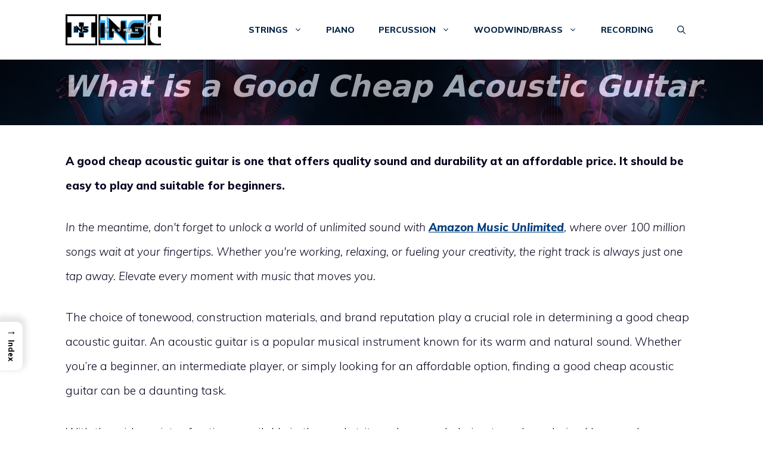

--- FILE ---
content_type: text/html; charset=UTF-8
request_url: https://instrumentinsight.com/what-is-a-good-cheap-acoustic-guitar/
body_size: 105845
content:
<!DOCTYPE html> <html lang="en-US" prefix="og: https://ogp.me/ns#"> <head><script>if(navigator.userAgent.match(/MSIE|Internet Explorer/i)||navigator.userAgent.match(/Trident\/7\..*?rv:11/i)){let e=document.location.href;if(!e.match(/[?&]nonitro/)){if(e.indexOf("?")==-1){if(e.indexOf("#")==-1){document.location.href=e+"?nonitro=1"}else{document.location.href=e.replace("#","?nonitro=1#")}}else{if(e.indexOf("#")==-1){document.location.href=e+"&nonitro=1"}else{document.location.href=e.replace("#","&nonitro=1#")}}}}</script><link rel="preconnect" href="https://www.googletagmanager.com" /><link rel="preconnect" href="https://cdn-ileffgd.nitrocdn.com" /><meta charset="UTF-8" /><meta name="viewport" content="width=device-width, initial-scale=1" /><title>What Is A Good Cheap Acoustic Guitar | Insights Of Musical Instruments</title><meta name="description" content="A good cheap acoustic guitar is one that offers quality sound and durability at an affordable price. It should be easy to play and suitable for beginners." /><meta name="robots" content="follow, index, max-snippet:-1, max-video-preview:-1, max-image-preview:large" /><meta property="og:locale" content="en_US" /><meta property="og:type" content="article" /><meta property="og:title" content="What Is A Good Cheap Acoustic Guitar | Insights Of Musical Instruments" /><meta property="og:description" content="A good cheap acoustic guitar is one that offers quality sound and durability at an affordable price. It should be easy to play and suitable for beginners." /><meta property="og:url" content="https://instrumentinsight.com/what-is-a-good-cheap-acoustic-guitar/" /><meta property="og:site_name" content="Instrument Insight" /><meta property="article:publisher" content="https://www.facebook.com/InstrumentInsi8/" /><meta property="article:author" content="https://www.facebook.com/InstrumentInsi8/" /><meta property="article:section" content="Guitar" /><meta property="og:updated_time" content="2025-02-15T03:58:48+06:00" /><meta property="fb:admins" content="100064238075556" /><meta property="og:image" content="https://instrumentinsight.com/wp-content/uploads/2023/10/what-is-a-good-cheap-acoustic-guitar.jpg" /><meta property="og:image:secure_url" content="https://instrumentinsight.com/wp-content/uploads/2023/10/what-is-a-good-cheap-acoustic-guitar.jpg" /><meta property="og:image:width" content="1280" /><meta property="og:image:height" content="720" /><meta property="og:image:alt" content="What is a Good Cheap Acoustic Guitar" /><meta property="og:image:type" content="image/jpeg" /><meta property="article:published_time" content="2023-10-11T18:16:15+06:00" /><meta property="article:modified_time" content="2025-02-15T03:58:48+06:00" /><meta name="twitter:card" content="summary_large_image" /><meta name="twitter:title" content="What Is A Good Cheap Acoustic Guitar | Insights Of Musical Instruments" /><meta name="twitter:description" content="A good cheap acoustic guitar is one that offers quality sound and durability at an affordable price. It should be easy to play and suitable for beginners." /><meta name="twitter:site" content="@InstrumentInsi8" /><meta name="twitter:creator" content="@InstrumentInsi8" /><meta name="twitter:image" content="https://instrumentinsight.com/wp-content/uploads/2023/10/what-is-a-good-cheap-acoustic-guitar.jpg" /><meta name="twitter:label1" content="Written by" /><meta name="twitter:data1" content="Instrument Insight" /><meta name="twitter:label2" content="Time to read" /><meta name="twitter:data2" content="16 minutes" /><meta name="generator" content="WordPress 6.9" /><meta name="generator" content="Site Kit by Google 1.168.0" /><meta name="msapplication-TileImage" content="https://instrumentinsight.com/wp-content/uploads/2022/07/cropped-INS-270x270.png" /><meta name="generator" content="NitroPack" /><script>var NPSH,NitroScrollHelper;NPSH=NitroScrollHelper=function(){let e=null;const o=window.sessionStorage.getItem("nitroScrollPos");function t(){let e=JSON.parse(window.sessionStorage.getItem("nitroScrollPos"))||{};if(typeof e!=="object"){e={}}e[document.URL]=window.scrollY;window.sessionStorage.setItem("nitroScrollPos",JSON.stringify(e))}window.addEventListener("scroll",function(){if(e!==null){clearTimeout(e)}e=setTimeout(t,200)},{passive:true});let r={};r.getScrollPos=()=>{if(!o){return 0}const e=JSON.parse(o);return e[document.URL]||0};r.isScrolled=()=>{return r.getScrollPos()>document.documentElement.clientHeight*.5};return r}();</script><script>(function(){var a=false;var e=document.documentElement.classList;var i=navigator.userAgent.toLowerCase();var n=["android","iphone","ipad"];var r=n.length;var o;var d=null;for(var t=0;t<r;t++){o=n[t];if(i.indexOf(o)>-1)d=o;if(e.contains(o)){a=true;e.remove(o)}}if(a&&d){e.add(d);if(d=="iphone"||d=="ipad"){e.add("ios")}}})();</script><script type="text/worker" id="nitro-web-worker">var preloadRequests=0;var remainingCount={};var baseURI="";self.onmessage=function(e){switch(e.data.cmd){case"RESOURCE_PRELOAD":var o=e.data.requestId;remainingCount[o]=0;e.data.resources.forEach(function(e){preload(e,function(o){return function(){console.log(o+" DONE: "+e);if(--remainingCount[o]==0){self.postMessage({cmd:"RESOURCE_PRELOAD",requestId:o})}}}(o));remainingCount[o]++});break;case"SET_BASEURI":baseURI=e.data.uri;break}};async function preload(e,o){if(typeof URL!=="undefined"&&baseURI){try{var a=new URL(e,baseURI);e=a.href}catch(e){console.log("Worker error: "+e.message)}}console.log("Preloading "+e);try{var n=new Request(e,{mode:"no-cors",redirect:"follow"});await fetch(n);o()}catch(a){console.log(a);var r=new XMLHttpRequest;r.responseType="blob";r.onload=o;r.onerror=o;r.open("GET",e,true);r.send()}}</script><script id="nprl">(()=>{if(window.NPRL!=undefined)return;(function(e){var t=e.prototype;t.after||(t.after=function(){var e,t=arguments,n=t.length,r=0,i=this,o=i.parentNode,a=Node,c=String,u=document;if(o!==null){while(r<n){(e=t[r])instanceof a?(i=i.nextSibling)!==null?o.insertBefore(e,i):o.appendChild(e):o.appendChild(u.createTextNode(c(e)));++r}}})})(Element);var e,t;e=t=function(){var t=false;var r=window.URL||window.webkitURL;var i=true;var o=true;var a=2;var c=null;var u=null;var d=true;var s=window.nitroGtmExcludes!=undefined;var l=s?JSON.parse(atob(window.nitroGtmExcludes)).map(e=>new RegExp(e)):[];var f;var m;var v=null;var p=null;var g=null;var h={touch:["touchmove","touchend"],default:["mousemove","click","keydown","wheel"]};var E=true;var y=[];var w=false;var b=[];var S=0;var N=0;var L=false;var T=0;var R=null;var O=false;var A=false;var C=false;var P=[];var I=[];var M=[];var k=[];var x=false;var _={};var j=new Map;var B="noModule"in HTMLScriptElement.prototype;var q=requestAnimationFrame||mozRequestAnimationFrame||webkitRequestAnimationFrame||msRequestAnimationFrame;const D="gtm.js?id=";function H(e,t){if(!_[e]){_[e]=[]}_[e].push(t)}function U(e,t){if(_[e]){var n=0,r=_[e];for(var n=0;n<r.length;n++){r[n].call(this,t)}}}function Y(){(function(e,t){var r=null;var i=function(e){r(e)};var o=null;var a={};var c=null;var u=null;var d=0;e.addEventListener(t,function(r){if(["load","DOMContentLoaded"].indexOf(t)!=-1){if(u){Q(function(){e.triggerNitroEvent(t)})}c=true}else if(t=="readystatechange"){d++;n.ogReadyState=d==1?"interactive":"complete";if(u&&u>=d){n.documentReadyState=n.ogReadyState;Q(function(){e.triggerNitroEvent(t)})}}});e.addEventListener(t+"Nitro",function(e){if(["load","DOMContentLoaded"].indexOf(t)!=-1){if(!c){e.preventDefault();e.stopImmediatePropagation()}else{}u=true}else if(t=="readystatechange"){u=n.documentReadyState=="interactive"?1:2;if(d<u){e.preventDefault();e.stopImmediatePropagation()}}});switch(t){case"load":o="onload";break;case"readystatechange":o="onreadystatechange";break;case"pageshow":o="onpageshow";break;default:o=null;break}if(o){Object.defineProperty(e,o,{get:function(){return r},set:function(n){if(typeof n!=="function"){r=null;e.removeEventListener(t+"Nitro",i)}else{if(!r){e.addEventListener(t+"Nitro",i)}r=n}}})}Object.defineProperty(e,"addEventListener"+t,{value:function(r){if(r!=t||!n.startedScriptLoading||document.currentScript&&document.currentScript.hasAttribute("nitro-exclude")){}else{arguments[0]+="Nitro"}e.ogAddEventListener.apply(e,arguments);a[arguments[1]]=arguments[0]}});Object.defineProperty(e,"removeEventListener"+t,{value:function(t){var n=a[arguments[1]];arguments[0]=n;e.ogRemoveEventListener.apply(e,arguments)}});Object.defineProperty(e,"triggerNitroEvent"+t,{value:function(t,n){n=n||e;var r=new Event(t+"Nitro",{bubbles:true});r.isNitroPack=true;Object.defineProperty(r,"type",{get:function(){return t},set:function(){}});Object.defineProperty(r,"target",{get:function(){return n},set:function(){}});e.dispatchEvent(r)}});if(typeof e.triggerNitroEvent==="undefined"){(function(){var t=e.addEventListener;var n=e.removeEventListener;Object.defineProperty(e,"ogAddEventListener",{value:t});Object.defineProperty(e,"ogRemoveEventListener",{value:n});Object.defineProperty(e,"addEventListener",{value:function(n){var r="addEventListener"+n;if(typeof e[r]!=="undefined"){e[r].apply(e,arguments)}else{t.apply(e,arguments)}},writable:true});Object.defineProperty(e,"removeEventListener",{value:function(t){var r="removeEventListener"+t;if(typeof e[r]!=="undefined"){e[r].apply(e,arguments)}else{n.apply(e,arguments)}}});Object.defineProperty(e,"triggerNitroEvent",{value:function(t,n){var r="triggerNitroEvent"+t;if(typeof e[r]!=="undefined"){e[r].apply(e,arguments)}}})})()}}).apply(null,arguments)}Y(window,"load");Y(window,"pageshow");Y(window,"DOMContentLoaded");Y(document,"DOMContentLoaded");Y(document,"readystatechange");try{var F=new Worker(r.createObjectURL(new Blob([document.getElementById("nitro-web-worker").textContent],{type:"text/javascript"})))}catch(e){var F=new Worker("data:text/javascript;base64,"+btoa(document.getElementById("nitro-web-worker").textContent))}F.onmessage=function(e){if(e.data.cmd=="RESOURCE_PRELOAD"){U(e.data.requestId,e)}};if(typeof document.baseURI!=="undefined"){F.postMessage({cmd:"SET_BASEURI",uri:document.baseURI})}var G=function(e){if(--S==0){Q(K)}};var W=function(e){e.target.removeEventListener("load",W);e.target.removeEventListener("error",W);e.target.removeEventListener("nitroTimeout",W);if(e.type!="nitroTimeout"){clearTimeout(e.target.nitroTimeout)}if(--N==0&&S==0){Q(J)}};var X=function(e){var t=e.textContent;try{var n=r.createObjectURL(new Blob([t.replace(/^(?:<!--)?(.*?)(?:-->)?$/gm,"$1")],{type:"text/javascript"}))}catch(e){var n="data:text/javascript;base64,"+btoa(t.replace(/^(?:<!--)?(.*?)(?:-->)?$/gm,"$1"))}return n};var K=function(){n.documentReadyState="interactive";document.triggerNitroEvent("readystatechange");document.triggerNitroEvent("DOMContentLoaded");if(window.pageYOffset||window.pageXOffset){window.dispatchEvent(new Event("scroll"))}A=true;Q(function(){if(N==0){Q(J)}Q($)})};var J=function(){if(!A||O)return;O=true;R.disconnect();en();n.documentReadyState="complete";document.triggerNitroEvent("readystatechange");window.triggerNitroEvent("load",document);window.triggerNitroEvent("pageshow",document);if(window.pageYOffset||window.pageXOffset||location.hash){let e=typeof history.scrollRestoration!=="undefined"&&history.scrollRestoration=="auto";if(e&&typeof NPSH!=="undefined"&&NPSH.getScrollPos()>0&&window.pageYOffset>document.documentElement.clientHeight*.5){window.scrollTo(0,NPSH.getScrollPos())}else if(location.hash){try{let e=document.querySelector(location.hash);if(e){e.scrollIntoView()}}catch(e){}}}var e=null;if(a==1){e=eo}else{e=eu}Q(e)};var Q=function(e){setTimeout(e,0)};var V=function(e){if(e.type=="touchend"||e.type=="click"){g=e}};var $=function(){if(d&&g){setTimeout(function(e){return function(){var t=function(e,t,n){var r=new Event(e,{bubbles:true,cancelable:true});if(e=="click"){r.clientX=t;r.clientY=n}else{r.touches=[{clientX:t,clientY:n}]}return r};var n;if(e.type=="touchend"){var r=e.changedTouches[0];n=document.elementFromPoint(r.clientX,r.clientY);n.dispatchEvent(t("touchstart"),r.clientX,r.clientY);n.dispatchEvent(t("touchend"),r.clientX,r.clientY);n.dispatchEvent(t("click"),r.clientX,r.clientY)}else if(e.type=="click"){n=document.elementFromPoint(e.clientX,e.clientY);n.dispatchEvent(t("click"),e.clientX,e.clientY)}}}(g),150);g=null}};var z=function(e){if(e.tagName=="SCRIPT"&&!e.hasAttribute("data-nitro-for-id")&&!e.hasAttribute("nitro-document-write")||e.tagName=="IMG"&&(e.hasAttribute("src")||e.hasAttribute("srcset"))||e.tagName=="IFRAME"&&e.hasAttribute("src")||e.tagName=="LINK"&&e.hasAttribute("href")&&e.hasAttribute("rel")&&e.getAttribute("rel")=="stylesheet"){if(e.tagName==="IFRAME"&&e.src.indexOf("about:blank")>-1){return}var t="";switch(e.tagName){case"LINK":t=e.href;break;case"IMG":if(k.indexOf(e)>-1)return;t=e.srcset||e.src;break;default:t=e.src;break}var n=e.getAttribute("type");if(!t&&e.tagName!=="SCRIPT")return;if((e.tagName=="IMG"||e.tagName=="LINK")&&(t.indexOf("data:")===0||t.indexOf("blob:")===0))return;if(e.tagName=="SCRIPT"&&n&&n!=="text/javascript"&&n!=="application/javascript"){if(n!=="module"||!B)return}if(e.tagName==="SCRIPT"){if(k.indexOf(e)>-1)return;if(e.noModule&&B){return}let t=null;if(document.currentScript){if(document.currentScript.src&&document.currentScript.src.indexOf(D)>-1){t=document.currentScript}if(document.currentScript.hasAttribute("data-nitro-gtm-id")){e.setAttribute("data-nitro-gtm-id",document.currentScript.getAttribute("data-nitro-gtm-id"))}}else if(window.nitroCurrentScript){if(window.nitroCurrentScript.src&&window.nitroCurrentScript.src.indexOf(D)>-1){t=window.nitroCurrentScript}}if(t&&s){let n=false;for(const t of l){n=e.src?t.test(e.src):t.test(e.textContent);if(n){break}}if(!n){e.type="text/googletagmanagerscript";let n=t.hasAttribute("data-nitro-gtm-id")?t.getAttribute("data-nitro-gtm-id"):t.id;if(!j.has(n)){j.set(n,[])}let r=j.get(n);r.push(e);return}}if(!e.src){if(e.textContent.length>0){e.textContent+="\n;if(document.currentScript.nitroTimeout) {clearTimeout(document.currentScript.nitroTimeout);}; setTimeout(function() { this.dispatchEvent(new Event('load')); }.bind(document.currentScript), 0);"}else{return}}else{}k.push(e)}if(!e.hasOwnProperty("nitroTimeout")){N++;e.addEventListener("load",W,true);e.addEventListener("error",W,true);e.addEventListener("nitroTimeout",W,true);e.nitroTimeout=setTimeout(function(){console.log("Resource timed out",e);e.dispatchEvent(new Event("nitroTimeout"))},5e3)}}};var Z=function(e){if(e.hasOwnProperty("nitroTimeout")&&e.nitroTimeout){clearTimeout(e.nitroTimeout);e.nitroTimeout=null;e.dispatchEvent(new Event("nitroTimeout"))}};document.documentElement.addEventListener("load",function(e){if(e.target.tagName=="SCRIPT"||e.target.tagName=="IMG"){k.push(e.target)}},true);document.documentElement.addEventListener("error",function(e){if(e.target.tagName=="SCRIPT"||e.target.tagName=="IMG"){k.push(e.target)}},true);var ee=["appendChild","replaceChild","insertBefore","prepend","append","before","after","replaceWith","insertAdjacentElement"];var et=function(){if(s){window._nitro_setTimeout=window.setTimeout;window.setTimeout=function(e,t,...n){let r=document.currentScript||window.nitroCurrentScript;if(!r||r.src&&r.src.indexOf(D)==-1){return window._nitro_setTimeout.call(window,e,t,...n)}return window._nitro_setTimeout.call(window,function(e,t){return function(...n){window.nitroCurrentScript=e;t(...n)}}(r,e),t,...n)}}ee.forEach(function(e){HTMLElement.prototype["og"+e]=HTMLElement.prototype[e];HTMLElement.prototype[e]=function(...t){if(this.parentNode||this===document.documentElement){switch(e){case"replaceChild":case"insertBefore":t.pop();break;case"insertAdjacentElement":t.shift();break}t.forEach(function(e){if(!e)return;if(e.tagName=="SCRIPT"){z(e)}else{if(e.children&&e.children.length>0){e.querySelectorAll("script").forEach(z)}}})}return this["og"+e].apply(this,arguments)}})};var en=function(){if(s&&typeof window._nitro_setTimeout==="function"){window.setTimeout=window._nitro_setTimeout}ee.forEach(function(e){HTMLElement.prototype[e]=HTMLElement.prototype["og"+e]})};var er=async function(){if(o){ef(f);ef(V);if(v){clearTimeout(v);v=null}}if(T===1){L=true;return}else if(T===0){T=-1}n.startedScriptLoading=true;Object.defineProperty(document,"readyState",{get:function(){return n.documentReadyState},set:function(){}});var e=document.documentElement;var t={attributes:true,attributeFilter:["src"],childList:true,subtree:true};R=new MutationObserver(function(e,t){e.forEach(function(e){if(e.type=="childList"&&e.addedNodes.length>0){e.addedNodes.forEach(function(e){if(!document.documentElement.contains(e)){return}if(e.tagName=="IMG"||e.tagName=="IFRAME"||e.tagName=="LINK"){z(e)}})}if(e.type=="childList"&&e.removedNodes.length>0){e.removedNodes.forEach(function(e){if(e.tagName=="IFRAME"||e.tagName=="LINK"){Z(e)}})}if(e.type=="attributes"){var t=e.target;if(!document.documentElement.contains(t)){return}if(t.tagName=="IFRAME"||t.tagName=="LINK"||t.tagName=="IMG"||t.tagName=="SCRIPT"){z(t)}}})});R.observe(e,t);if(!s){et()}await Promise.all(P);var r=b.shift();var i=null;var a=false;while(r){var c;var u=JSON.parse(atob(r.meta));var d=u.delay;if(r.type=="inline"){var l=document.getElementById(r.id);if(l){l.remove()}else{r=b.shift();continue}c=X(l);if(c===false){r=b.shift();continue}}else{c=r.src}if(!a&&r.type!="inline"&&(typeof u.attributes.async!="undefined"||typeof u.attributes.defer!="undefined")){if(i===null){i=r}else if(i===r){a=true}if(!a){b.push(r);r=b.shift();continue}}var m=document.createElement("script");m.src=c;m.setAttribute("data-nitro-for-id",r.id);for(var p in u.attributes){try{if(u.attributes[p]===false){m.setAttribute(p,"")}else{m.setAttribute(p,u.attributes[p])}}catch(e){console.log("Error while setting script attribute",m,e)}}m.async=false;if(u.canonicalLink!=""&&Object.getOwnPropertyDescriptor(m,"src")?.configurable!==false){(e=>{Object.defineProperty(m,"src",{get:function(){return e.canonicalLink},set:function(){}})})(u)}if(d){setTimeout((function(e,t){var n=document.querySelector("[data-nitro-marker-id='"+t+"']");if(n){n.after(e)}else{document.head.appendChild(e)}}).bind(null,m,r.id),d)}else{m.addEventListener("load",G);m.addEventListener("error",G);if(!m.noModule||!B){S++}var g=document.querySelector("[data-nitro-marker-id='"+r.id+"']");if(g){Q(function(e,t){return function(){e.after(t)}}(g,m))}else{Q(function(e){return function(){document.head.appendChild(e)}}(m))}}r=b.shift()}};var ei=function(){var e=document.getElementById("nitro-deferred-styles");var t=document.createElement("div");t.innerHTML=e.textContent;return t};var eo=async function(e){isPreload=e&&e.type=="NitroPreload";if(!isPreload){T=-1;E=false;if(o){ef(f);ef(V);if(v){clearTimeout(v);v=null}}}if(w===false){var t=ei();let e=t.querySelectorAll('style,link[rel="stylesheet"]');w=e.length;if(w){let e=document.getElementById("nitro-deferred-styles-marker");e.replaceWith.apply(e,t.childNodes)}else if(isPreload){Q(ed)}else{es()}}else if(w===0&&!isPreload){es()}};var ea=function(){var e=ei();var t=e.childNodes;var n;var r=[];for(var i=0;i<t.length;i++){n=t[i];if(n.href){r.push(n.href)}}var o="css-preload";H(o,function(e){eo(new Event("NitroPreload"))});if(r.length){F.postMessage({cmd:"RESOURCE_PRELOAD",resources:r,requestId:o})}else{Q(function(){U(o)})}};var ec=function(){if(T===-1)return;T=1;var e=[];var t,n;for(var r=0;r<b.length;r++){t=b[r];if(t.type!="inline"){if(t.src){n=JSON.parse(atob(t.meta));if(n.delay)continue;if(n.attributes.type&&n.attributes.type=="module"&&!B)continue;e.push(t.src)}}}if(e.length){var i="js-preload";H(i,function(e){T=2;if(L){Q(er)}});F.postMessage({cmd:"RESOURCE_PRELOAD",resources:e,requestId:i})}};var eu=function(){while(I.length){style=I.shift();if(style.hasAttribute("nitropack-onload")){style.setAttribute("onload",style.getAttribute("nitropack-onload"));Q(function(e){return function(){e.dispatchEvent(new Event("load"))}}(style))}}while(M.length){style=M.shift();if(style.hasAttribute("nitropack-onerror")){style.setAttribute("onerror",style.getAttribute("nitropack-onerror"));Q(function(e){return function(){e.dispatchEvent(new Event("error"))}}(style))}}};var ed=function(){if(!x){if(i){Q(function(){var e=document.getElementById("nitro-critical-css");if(e){e.remove()}})}x=true;onStylesLoadEvent=new Event("NitroStylesLoaded");onStylesLoadEvent.isNitroPack=true;window.dispatchEvent(onStylesLoadEvent)}};var es=function(){if(a==2){Q(er)}else{eu()}};var el=function(e){m.forEach(function(t){document.addEventListener(t,e,true)})};var ef=function(e){m.forEach(function(t){document.removeEventListener(t,e,true)})};if(s){et()}return{setAutoRemoveCriticalCss:function(e){i=e},registerScript:function(e,t,n){b.push({type:"remote",src:e,id:t,meta:n})},registerInlineScript:function(e,t){b.push({type:"inline",id:e,meta:t})},registerStyle:function(e,t,n){y.push({href:e,rel:t,media:n})},onLoadStyle:function(e){I.push(e);if(w!==false&&--w==0){Q(ed);if(E){E=false}else{es()}}},onErrorStyle:function(e){M.push(e);if(w!==false&&--w==0){Q(ed);if(E){E=false}else{es()}}},loadJs:function(e,t){if(!e.src){var n=X(e);if(n!==false){e.src=n;e.textContent=""}}if(t){Q(function(e,t){return function(){e.after(t)}}(t,e))}else{Q(function(e){return function(){document.head.appendChild(e)}}(e))}},loadQueuedResources:async function(){window.dispatchEvent(new Event("NitroBootStart"));if(p){clearTimeout(p);p=null}window.removeEventListener("load",e.loadQueuedResources);f=a==1?er:eo;if(!o||g){Q(f)}else{if(navigator.userAgent.indexOf(" Edge/")==-1){ea();H("css-preload",ec)}el(f);if(u){if(c){v=setTimeout(f,c)}}else{}}},fontPreload:function(e){var t="critical-fonts";H(t,function(e){document.getElementById("nitro-critical-fonts").type="text/css"});F.postMessage({cmd:"RESOURCE_PRELOAD",resources:e,requestId:t})},boot:function(){if(t)return;t=true;C=typeof NPSH!=="undefined"&&NPSH.isScrolled();let n=document.prerendering;if(location.hash||C||n){o=false}m=h.default.concat(h.touch);p=setTimeout(e.loadQueuedResources,1500);el(V);if(C){e.loadQueuedResources()}else{window.addEventListener("load",e.loadQueuedResources)}},addPrerequisite:function(e){P.push(e)},getTagManagerNodes:function(e){if(!e)return j;return j.get(e)??[]}}}();var n,r;n=r=function(){var t=document.write;return{documentWrite:function(n,r){if(n&&n.hasAttribute("nitro-exclude")){return t.call(document,r)}var i=null;if(n.documentWriteContainer){i=n.documentWriteContainer}else{i=document.createElement("span");n.documentWriteContainer=i}var o=null;if(n){if(n.hasAttribute("data-nitro-for-id")){o=document.querySelector('template[data-nitro-marker-id="'+n.getAttribute("data-nitro-for-id")+'"]')}else{o=n}}i.innerHTML+=r;i.querySelectorAll("script").forEach(function(e){e.setAttribute("nitro-document-write","")});if(!i.parentNode){if(o){o.parentNode.insertBefore(i,o)}else{document.body.appendChild(i)}}var a=document.createElement("span");a.innerHTML=r;var c=a.querySelectorAll("script");if(c.length){c.forEach(function(t){var n=t.getAttributeNames();var r=document.createElement("script");n.forEach(function(e){r.setAttribute(e,t.getAttribute(e))});r.async=false;if(!t.src&&t.textContent){r.textContent=t.textContent}e.loadJs(r,o)})}},TrustLogo:function(e,t){var n=document.getElementById(e);var r=document.createElement("img");r.src=t;n.parentNode.insertBefore(r,n)},documentReadyState:"loading",ogReadyState:document.readyState,startedScriptLoading:false,loadScriptDelayed:function(e,t){setTimeout(function(){var t=document.createElement("script");t.src=e;document.head.appendChild(t)},t)}}}();document.write=function(e){n.documentWrite(document.currentScript,e)};document.writeln=function(e){n.documentWrite(document.currentScript,e+"\n")};window.NPRL=e;window.NitroResourceLoader=t;window.NPh=n;window.NitroPackHelper=r})();</script><template id="nitro-deferred-styles-marker"></template><style id="nitro-fonts">@font-face{font-family:"Muli";font-style:italic;font-weight:300;src:url("https://fonts.gstatic.com/s/muli/v34/7Au-p_0qiz-afTf2IALT4EYFOGEH.woff2") format("woff2");unicode-range:U+0102-0103,U+0110-0111,U+0128-0129,U+0168-0169,U+01A0-01A1,U+01AF-01B0,U+0300-0301,U+0303-0304,U+0308-0309,U+0323,U+0329,U+1EA0-1EF9,U+20AB;font-display:swap}@font-face{font-family:"Muli";font-style:italic;font-weight:300;src:url("https://fonts.gstatic.com/s/muli/v34/7Au-p_0qiz-afTf2IQLT4EYFOGEH.woff2") format("woff2");unicode-range:U+0100-02BA,U+02BD-02C5,U+02C7-02CC,U+02CE-02D7,U+02DD-02FF,U+0304,U+0308,U+0329,U+1D00-1DBF,U+1E00-1E9F,U+1EF2-1EFF,U+2020,U+20A0-20AB,U+20AD-20C0,U+2113,U+2C60-2C7F,U+A720-A7FF;font-display:swap}@font-face{font-family:"Muli";font-style:italic;font-weight:300;src:url("https://fonts.gstatic.com/s/muli/v34/7Au-p_0qiz-afTf2LwLT4EYFOA.woff2") format("woff2");unicode-range:U+0000-00FF,U+0131,U+0152-0153,U+02BB-02BC,U+02C6,U+02DA,U+02DC,U+0304,U+0308,U+0329,U+2000-206F,U+20AC,U+2122,U+2191,U+2193,U+2212,U+2215,U+FEFF,U+FFFD;font-display:swap}@font-face{font-family:"Muli";font-style:italic;font-weight:600;src:url("https://fonts.gstatic.com/s/muli/v34/7Au-p_0qiz-afTf2IALT4EYFOGEH.woff2") format("woff2");unicode-range:U+0102-0103,U+0110-0111,U+0128-0129,U+0168-0169,U+01A0-01A1,U+01AF-01B0,U+0300-0301,U+0303-0304,U+0308-0309,U+0323,U+0329,U+1EA0-1EF9,U+20AB;font-display:swap}@font-face{font-family:"Muli";font-style:italic;font-weight:600;src:url("https://fonts.gstatic.com/s/muli/v34/7Au-p_0qiz-afTf2IQLT4EYFOGEH.woff2") format("woff2");unicode-range:U+0100-02BA,U+02BD-02C5,U+02C7-02CC,U+02CE-02D7,U+02DD-02FF,U+0304,U+0308,U+0329,U+1D00-1DBF,U+1E00-1E9F,U+1EF2-1EFF,U+2020,U+20A0-20AB,U+20AD-20C0,U+2113,U+2C60-2C7F,U+A720-A7FF;font-display:swap}@font-face{font-family:"Muli";font-style:italic;font-weight:600;src:url("https://fonts.gstatic.com/s/muli/v34/7Au-p_0qiz-afTf2LwLT4EYFOA.woff2") format("woff2");unicode-range:U+0000-00FF,U+0131,U+0152-0153,U+02BB-02BC,U+02C6,U+02DA,U+02DC,U+0304,U+0308,U+0329,U+2000-206F,U+20AC,U+2122,U+2191,U+2193,U+2212,U+2215,U+FEFF,U+FFFD;font-display:swap}@font-face{font-family:"Muli";font-style:italic;font-weight:800;src:url("https://fonts.gstatic.com/s/muli/v34/7Au-p_0qiz-afTf2IALT4EYFOGEH.woff2") format("woff2");unicode-range:U+0102-0103,U+0110-0111,U+0128-0129,U+0168-0169,U+01A0-01A1,U+01AF-01B0,U+0300-0301,U+0303-0304,U+0308-0309,U+0323,U+0329,U+1EA0-1EF9,U+20AB;font-display:swap}@font-face{font-family:"Muli";font-style:italic;font-weight:800;src:url("https://fonts.gstatic.com/s/muli/v34/7Au-p_0qiz-afTf2IQLT4EYFOGEH.woff2") format("woff2");unicode-range:U+0100-02BA,U+02BD-02C5,U+02C7-02CC,U+02CE-02D7,U+02DD-02FF,U+0304,U+0308,U+0329,U+1D00-1DBF,U+1E00-1E9F,U+1EF2-1EFF,U+2020,U+20A0-20AB,U+20AD-20C0,U+2113,U+2C60-2C7F,U+A720-A7FF;font-display:swap}@font-face{font-family:"Muli";font-style:italic;font-weight:800;src:url("https://fonts.gstatic.com/s/muli/v34/7Au-p_0qiz-afTf2LwLT4EYFOA.woff2") format("woff2");unicode-range:U+0000-00FF,U+0131,U+0152-0153,U+02BB-02BC,U+02C6,U+02DA,U+02DC,U+0304,U+0308,U+0329,U+2000-206F,U+20AC,U+2122,U+2191,U+2193,U+2212,U+2215,U+FEFF,U+FFFD;font-display:swap}@font-face{font-family:"Muli";font-style:normal;font-weight:300;src:url("https://fonts.gstatic.com/s/muli/v34/7Auwp_0qiz-afT3GLQjUwkQ1OQ.woff2") format("woff2");unicode-range:U+0102-0103,U+0110-0111,U+0128-0129,U+0168-0169,U+01A0-01A1,U+01AF-01B0,U+0300-0301,U+0303-0304,U+0308-0309,U+0323,U+0329,U+1EA0-1EF9,U+20AB;font-display:swap}@font-face{font-family:"Muli";font-style:normal;font-weight:300;src:url("https://fonts.gstatic.com/s/muli/v34/7Auwp_0qiz-afTzGLQjUwkQ1OQ.woff2") format("woff2");unicode-range:U+0100-02BA,U+02BD-02C5,U+02C7-02CC,U+02CE-02D7,U+02DD-02FF,U+0304,U+0308,U+0329,U+1D00-1DBF,U+1E00-1E9F,U+1EF2-1EFF,U+2020,U+20A0-20AB,U+20AD-20C0,U+2113,U+2C60-2C7F,U+A720-A7FF;font-display:swap}@font-face{font-family:"Muli";font-style:normal;font-weight:300;src:url("https://fonts.gstatic.com/s/muli/v34/7Auwp_0qiz-afTLGLQjUwkQ.woff2") format("woff2");unicode-range:U+0000-00FF,U+0131,U+0152-0153,U+02BB-02BC,U+02C6,U+02DA,U+02DC,U+0304,U+0308,U+0329,U+2000-206F,U+20AC,U+2122,U+2191,U+2193,U+2212,U+2215,U+FEFF,U+FFFD;font-display:swap}@font-face{font-family:"Muli";font-style:normal;font-weight:400;src:url("https://fonts.gstatic.com/s/muli/v34/7Auwp_0qiz-afT3GLQjUwkQ1OQ.woff2") format("woff2");unicode-range:U+0102-0103,U+0110-0111,U+0128-0129,U+0168-0169,U+01A0-01A1,U+01AF-01B0,U+0300-0301,U+0303-0304,U+0308-0309,U+0323,U+0329,U+1EA0-1EF9,U+20AB;font-display:swap}@font-face{font-family:"Muli";font-style:normal;font-weight:400;src:url("https://fonts.gstatic.com/s/muli/v34/7Auwp_0qiz-afTzGLQjUwkQ1OQ.woff2") format("woff2");unicode-range:U+0100-02BA,U+02BD-02C5,U+02C7-02CC,U+02CE-02D7,U+02DD-02FF,U+0304,U+0308,U+0329,U+1D00-1DBF,U+1E00-1E9F,U+1EF2-1EFF,U+2020,U+20A0-20AB,U+20AD-20C0,U+2113,U+2C60-2C7F,U+A720-A7FF;font-display:swap}@font-face{font-family:"Muli";font-style:normal;font-weight:400;src:url("https://fonts.gstatic.com/s/muli/v34/7Auwp_0qiz-afTLGLQjUwkQ.woff2") format("woff2");unicode-range:U+0000-00FF,U+0131,U+0152-0153,U+02BB-02BC,U+02C6,U+02DA,U+02DC,U+0304,U+0308,U+0329,U+2000-206F,U+20AC,U+2122,U+2191,U+2193,U+2212,U+2215,U+FEFF,U+FFFD;font-display:swap}@font-face{font-family:"Muli";font-style:normal;font-weight:600;src:url("https://fonts.gstatic.com/s/muli/v34/7Auwp_0qiz-afT3GLQjUwkQ1OQ.woff2") format("woff2");unicode-range:U+0102-0103,U+0110-0111,U+0128-0129,U+0168-0169,U+01A0-01A1,U+01AF-01B0,U+0300-0301,U+0303-0304,U+0308-0309,U+0323,U+0329,U+1EA0-1EF9,U+20AB;font-display:swap}@font-face{font-family:"Muli";font-style:normal;font-weight:600;src:url("https://fonts.gstatic.com/s/muli/v34/7Auwp_0qiz-afTzGLQjUwkQ1OQ.woff2") format("woff2");unicode-range:U+0100-02BA,U+02BD-02C5,U+02C7-02CC,U+02CE-02D7,U+02DD-02FF,U+0304,U+0308,U+0329,U+1D00-1DBF,U+1E00-1E9F,U+1EF2-1EFF,U+2020,U+20A0-20AB,U+20AD-20C0,U+2113,U+2C60-2C7F,U+A720-A7FF;font-display:swap}@font-face{font-family:"Muli";font-style:normal;font-weight:600;src:url("https://fonts.gstatic.com/s/muli/v34/7Auwp_0qiz-afTLGLQjUwkQ.woff2") format("woff2");unicode-range:U+0000-00FF,U+0131,U+0152-0153,U+02BB-02BC,U+02C6,U+02DA,U+02DC,U+0304,U+0308,U+0329,U+2000-206F,U+20AC,U+2122,U+2191,U+2193,U+2212,U+2215,U+FEFF,U+FFFD;font-display:swap}@font-face{font-family:"Muli";font-style:normal;font-weight:800;src:url("https://fonts.gstatic.com/s/muli/v34/7Auwp_0qiz-afT3GLQjUwkQ1OQ.woff2") format("woff2");unicode-range:U+0102-0103,U+0110-0111,U+0128-0129,U+0168-0169,U+01A0-01A1,U+01AF-01B0,U+0300-0301,U+0303-0304,U+0308-0309,U+0323,U+0329,U+1EA0-1EF9,U+20AB;font-display:swap}@font-face{font-family:"Muli";font-style:normal;font-weight:800;src:url("https://fonts.gstatic.com/s/muli/v34/7Auwp_0qiz-afTzGLQjUwkQ1OQ.woff2") format("woff2");unicode-range:U+0100-02BA,U+02BD-02C5,U+02C7-02CC,U+02CE-02D7,U+02DD-02FF,U+0304,U+0308,U+0329,U+1D00-1DBF,U+1E00-1E9F,U+1EF2-1EFF,U+2020,U+20A0-20AB,U+20AD-20C0,U+2113,U+2C60-2C7F,U+A720-A7FF;font-display:swap}@font-face{font-family:"Muli";font-style:normal;font-weight:800;src:url("https://fonts.gstatic.com/s/muli/v34/7Auwp_0qiz-afTLGLQjUwkQ.woff2") format("woff2");unicode-range:U+0000-00FF,U+0131,U+0152-0153,U+02BB-02BC,U+02C6,U+02DA,U+02DC,U+0304,U+0308,U+0329,U+2000-206F,U+20AC,U+2122,U+2191,U+2193,U+2212,U+2215,U+FEFF,U+FFFD;font-display:swap}@font-face{font-family:"Muli";font-style:normal;font-weight:900;src:url("https://fonts.gstatic.com/s/muli/v34/7Auwp_0qiz-afT3GLQjUwkQ1OQ.woff2") format("woff2");unicode-range:U+0102-0103,U+0110-0111,U+0128-0129,U+0168-0169,U+01A0-01A1,U+01AF-01B0,U+0300-0301,U+0303-0304,U+0308-0309,U+0323,U+0329,U+1EA0-1EF9,U+20AB;font-display:swap}@font-face{font-family:"Muli";font-style:normal;font-weight:900;src:url("https://fonts.gstatic.com/s/muli/v34/7Auwp_0qiz-afTzGLQjUwkQ1OQ.woff2") format("woff2");unicode-range:U+0100-02BA,U+02BD-02C5,U+02C7-02CC,U+02CE-02D7,U+02DD-02FF,U+0304,U+0308,U+0329,U+1D00-1DBF,U+1E00-1E9F,U+1EF2-1EFF,U+2020,U+20A0-20AB,U+20AD-20C0,U+2113,U+2C60-2C7F,U+A720-A7FF;font-display:swap}@font-face{font-family:"Muli";font-style:normal;font-weight:900;src:url("https://fonts.gstatic.com/s/muli/v34/7Auwp_0qiz-afTLGLQjUwkQ.woff2") format("woff2");unicode-range:U+0000-00FF,U+0131,U+0152-0153,U+02BB-02BC,U+02C6,U+02DA,U+02DC,U+0304,U+0308,U+0329,U+2000-206F,U+20AC,U+2122,U+2191,U+2193,U+2212,U+2215,U+FEFF,U+FFFD;font-display:swap}</style><style type="text/css" id="nitro-critical-css">:root{--wp-block-synced-color:#7a00df;--wp-block-synced-color--rgb:122,0,223;--wp-bound-block-color:var(--wp-block-synced-color);--wp-editor-canvas-background:#ddd;--wp-admin-theme-color:#007cba;--wp-admin-theme-color--rgb:0,124,186;--wp-admin-theme-color-darker-10:#006ba1;--wp-admin-theme-color-darker-10--rgb:0,107,160.5;--wp-admin-theme-color-darker-20:#005a87;--wp-admin-theme-color-darker-20--rgb:0,90,135;--wp-admin-border-width-focus:2px}:root{--wp--preset--font-size--normal:16px;--wp--preset--font-size--huge:42px}.screen-reader-text{border:0;clip-path:inset(50%);height:1px;margin:-1px;overflow:hidden;padding:0;position:absolute;width:1px;word-wrap:normal !important}:root{--wp--preset--aspect-ratio--square:1;--wp--preset--aspect-ratio--4-3:4/3;--wp--preset--aspect-ratio--3-4:3/4;--wp--preset--aspect-ratio--3-2:3/2;--wp--preset--aspect-ratio--2-3:2/3;--wp--preset--aspect-ratio--16-9:16/9;--wp--preset--aspect-ratio--9-16:9/16;--wp--preset--color--black:#000;--wp--preset--color--cyan-bluish-gray:#abb8c3;--wp--preset--color--white:#fff;--wp--preset--color--pale-pink:#f78da7;--wp--preset--color--vivid-red:#cf2e2e;--wp--preset--color--luminous-vivid-orange:#ff6900;--wp--preset--color--luminous-vivid-amber:#fcb900;--wp--preset--color--light-green-cyan:#7bdcb5;--wp--preset--color--vivid-green-cyan:#00d084;--wp--preset--color--pale-cyan-blue:#8ed1fc;--wp--preset--color--vivid-cyan-blue:#0693e3;--wp--preset--color--vivid-purple:#9b51e0;--wp--preset--color--contrast:var(--contrast);--wp--preset--color--contrast-2:var(--contrast-2);--wp--preset--color--contrast-3:var(--contrast-3);--wp--preset--color--base:var(--base);--wp--preset--color--base-2:var(--base-2);--wp--preset--color--base-3:var(--base-3);--wp--preset--color--accent:var(--accent);--wp--preset--gradient--vivid-cyan-blue-to-vivid-purple:linear-gradient(135deg,#0693e3 0%,#9b51e0 100%);--wp--preset--gradient--light-green-cyan-to-vivid-green-cyan:linear-gradient(135deg,#7adcb4 0%,#00d082 100%);--wp--preset--gradient--luminous-vivid-amber-to-luminous-vivid-orange:linear-gradient(135deg,#fcb900 0%,#ff6900 100%);--wp--preset--gradient--luminous-vivid-orange-to-vivid-red:linear-gradient(135deg,#ff6900 0%,#cf2e2e 100%);--wp--preset--gradient--very-light-gray-to-cyan-bluish-gray:linear-gradient(135deg,#eee 0%,#a9b8c3 100%);--wp--preset--gradient--cool-to-warm-spectrum:linear-gradient(135deg,#4aeadc 0%,#9778d1 20%,#cf2aba 40%,#ee2c82 60%,#fb6962 80%,#fef84c 100%);--wp--preset--gradient--blush-light-purple:linear-gradient(135deg,#ffceec 0%,#9896f0 100%);--wp--preset--gradient--blush-bordeaux:linear-gradient(135deg,#fecda5 0%,#fe2d2d 50%,#6b003e 100%);--wp--preset--gradient--luminous-dusk:linear-gradient(135deg,#ffcb70 0%,#c751c0 50%,#4158d0 100%);--wp--preset--gradient--pale-ocean:linear-gradient(135deg,#fff5cb 0%,#b6e3d4 50%,#33a7b5 100%);--wp--preset--gradient--electric-grass:linear-gradient(135deg,#caf880 0%,#71ce7e 100%);--wp--preset--gradient--midnight:linear-gradient(135deg,#020381 0%,#2874fc 100%);--wp--preset--font-size--small:13px;--wp--preset--font-size--medium:20px;--wp--preset--font-size--large:36px;--wp--preset--font-size--x-large:42px;--wp--preset--spacing--20:.44rem;--wp--preset--spacing--30:.67rem;--wp--preset--spacing--40:1rem;--wp--preset--spacing--50:1.5rem;--wp--preset--spacing--60:2.25rem;--wp--preset--spacing--70:3.38rem;--wp--preset--spacing--80:5.06rem;--wp--preset--shadow--natural:6px 6px 9px rgba(0,0,0,.2);--wp--preset--shadow--deep:12px 12px 50px rgba(0,0,0,.4);--wp--preset--shadow--sharp:6px 6px 0px rgba(0,0,0,.2);--wp--preset--shadow--outlined:6px 6px 0px -3px #fff,6px 6px #000;--wp--preset--shadow--crisp:6px 6px 0px #000}:root{--swiper-theme-color:#007aff}:root{--swiper-navigation-size:44px}:root{--cg-orange:#f39c12;--cg-carrot:#e67e22;--cg-red:#e74c3c;--cg-gray:#95a5a6;--cg-blue:#3498db;--cg-black:#2f3640;--cg-green:#27ae60;--cg-bluebell:#2b348e;--cg-bluedark:#1289a7;--cg-berry:#ca2c68;--cg-keppel:#ae7c5b;--cg-dupain:#148f77;--cg-darkorange:#f33b19;--cg-darknavy:#0f4c75;--cg-eggplant:#5a3d55;--cg-darkgreen:#438a5e;--cg-theme-color:#333}#ez-toc-sticky-container{background:0 0;border:1px solid #aaa;border-radius:4px;display:table;margin-bottom:1em;padding:10px;position:relative;width:auto}#ez-toc-sticky-container ul ul{margin-left:1.5em}#ez-toc-sticky-container li,#ez-toc-sticky-container ul{padding:0}#ez-toc-sticky-container li,#ez-toc-sticky-container ul,#ez-toc-sticky-container ul li{background:0 0;list-style:none;line-height:1.6;margin:0;overflow:hidden;z-index:1}.ez-toc-sticky-title-container{display:table;width:100%}.ez-toc-sticky-title{display:table-cell;text-align:left;vertical-align:middle}#ez-toc-sticky-container a{color:#444;box-shadow:none;text-decoration:none;text-shadow:none;display:inline-flex;align-items:stretch;flex-wrap:nowrap}#ez-toc-sticky-container a:visited{color:#9f9f9f}div#ez-toc-sticky-container{padding-right:20px}.ez-toc-sticky-fixed{position:fixed;top:0;left:0;z-index:999999;width:auto;max-width:100%}.ez-toc-sticky-fixed .ez-toc-sidebar{position:relative;top:auto;width:auto;box-shadow:1px 1px 10px 3px rgba(0,0,0,20%);box-sizing:border-box;padding:20px 30px;background:#fff;margin-left:0 !important;height:100vh;overflow-y:auto;overflow-x:hidden}.ez-toc-sticky-fixed .ez-toc-sidebar #ez-toc-sticky-container{padding:0px;border:none;margin-bottom:0;margin-top:65px}#ez-toc-sticky-container a{color:#000}.ez-toc-sticky-fixed .ez-toc-sidebar .ez-toc-sticky-title-container{border-bottom-color:#eee;background-color:#fff;padding:15px;border-bottom:1px solid #e5e5e5;width:100%;position:absolute;height:auto;top:0;left:0;z-index:99999999}.ez-toc-sticky-fixed .ez-toc-sidebar .ez-toc-sticky-title-container .ez-toc-sticky-title{font-weight:600;font-size:18px;color:#111}.ez-toc-sticky-fixed .ez-toc-close-icon{-webkit-appearance:none;padding:0;background:0 0;border:0;float:right;font-size:30px;font-weight:600;line-height:1;position:relative;color:#111;top:-2px;text-decoration:none}.ez-toc-open-icon{position:fixed;left:0px;top:75%;text-decoration:none;font-weight:bold;padding:5px 10px 15px 10px;box-shadow:1px -5px 10px 5px rgba(0,0,0,10%);background-color:#fff;color:#111;display:inline-grid;line-height:1.4;border-radius:0px 10px 10px 0px;z-index:999999}.ez-toc-sticky-fixed.hide{left:-100%}.ez-toc-open-icon span.arrow{font-size:18px}.ez-toc-open-icon span.text{font-size:13px;writing-mode:vertical-rl;text-orientation:mixed}@media screen and (max-device-width:640px){.ez-toc-sticky-fixed .ez-toc-sidebar{min-width:auto}.ez-toc-sticky-fixed .ez-toc-sidebar #ez-toc-sticky-container{min-width:100%}}.ez-toc-sticky-toggle-direction{direction:ltr}.ez-toc-sticky-toggle-counter ul{counter-reset:item}.ez-toc-sticky-toggle-counter nav ul li a::before{content:counters(item,".",decimal) ". ";display:inline-block;counter-increment:item;flex-grow:0;flex-shrink:0;margin-right:.2em;float:left}body,h1,h2,h3,html,li,p,ul{margin:0;padding:0;border:0}html{font-family:sans-serif;-webkit-text-size-adjust:100%;-ms-text-size-adjust:100%;-webkit-font-smoothing:antialiased;-moz-osx-font-smoothing:grayscale}main{display:block}html{box-sizing:border-box}*,::after,::before{box-sizing:inherit}button,input{font-family:inherit;font-size:100%;margin:0}[type=search]{-webkit-appearance:textfield;outline-offset:-2px}[type=search]::-webkit-search-decoration{-webkit-appearance:none}::-moz-focus-inner{border-style:none;padding:0}:-moz-focusring{outline:1px dotted ButtonText}body,button,input{font-family:-apple-system,system-ui,BlinkMacSystemFont,"Segoe UI",Helvetica,Arial,sans-serif,"Apple Color Emoji","Segoe UI Emoji","Segoe UI Symbol";font-weight:400;text-transform:none;font-size:17px;line-height:1.5}p{margin-bottom:1.5em}h1,h2,h3{font-family:inherit;font-size:100%;font-style:inherit;font-weight:inherit}h1{font-size:42px;margin-bottom:20px;line-height:1.2em;font-weight:400;text-transform:none}h2{font-size:35px;margin-bottom:20px;line-height:1.2em;font-weight:400;text-transform:none}h3{font-size:29px;margin-bottom:20px;line-height:1.2em;font-weight:400;text-transform:none}ul{margin:0 0 1.5em 3em}ul{list-style:disc}li>ul{margin-bottom:0;margin-left:1.5em}strong{font-weight:700}em{font-style:italic}img{height:auto;max-width:100%}button{background:#55555e;color:#fff;border:1px solid transparent;-webkit-appearance:button;padding:10px 20px}input[type=search]{border:1px solid;border-radius:0;padding:10px 15px;max-width:100%}a{text-decoration:none}.screen-reader-text{border:0;clip:rect(1px,1px,1px,1px);clip-path:inset(50%);height:1px;margin:-1px;overflow:hidden;padding:0;position:absolute !important;width:1px;word-wrap:normal !important}.main-navigation{z-index:100;padding:0;clear:both;display:block}.main-navigation a{display:block;text-decoration:none;font-weight:400;text-transform:none;font-size:15px}.main-navigation ul{list-style:none;margin:0;padding-left:0}.main-navigation .main-nav ul li a{padding-left:20px;padding-right:20px;line-height:60px}.inside-navigation{position:relative}.main-navigation .inside-navigation{display:flex;align-items:center;flex-wrap:wrap;justify-content:space-between}.main-navigation .main-nav>ul{display:flex;flex-wrap:wrap;align-items:center}.main-navigation li{position:relative}.main-navigation .menu-bar-items{display:flex;align-items:center;font-size:15px}.main-navigation .menu-bar-items a{color:inherit}.main-navigation .menu-bar-item{position:relative}.main-navigation .menu-bar-item>a{padding-left:20px;padding-right:20px;line-height:60px}.main-navigation ul ul{display:block;box-shadow:1px 1px 0 rgba(0,0,0,.1);float:left;position:absolute;left:-99999px;opacity:0;z-index:99999;width:200px;text-align:left;top:auto;height:0;overflow:hidden}.main-navigation ul ul a{display:block}.main-navigation ul ul li{width:100%}.main-navigation .main-nav ul ul li a{line-height:normal;padding:10px 20px;font-size:14px}.main-navigation .main-nav ul li.menu-item-has-children>a{padding-right:0;position:relative}.menu-item-has-children .dropdown-menu-toggle{display:inline-block;height:100%;clear:both;padding-right:20px;padding-left:10px}.site-header{position:relative}.inside-header{padding:20px 40px}.site-logo{display:inline-block;max-width:100%}.site-header .header-image{vertical-align:middle}.inside-header{display:flex;align-items:center}.nav-float-right #site-navigation{margin-left:auto}.site-content{word-wrap:break-word}.site-content{display:flex}.grid-container{margin-left:auto;margin-right:auto;max-width:1200px}.site-main>*{margin-bottom:20px}.one-container .site-content{padding:40px}.one-container .site-main>:last-child{margin-bottom:0}.gp-icon{display:inline-flex;align-self:center}.gp-icon svg{height:1em;width:1em;top:.125em;position:relative;fill:currentColor}.icon-menu-bars svg:nth-child(2),.icon-search svg:nth-child(2){display:none}.container.grid-container{width:auto}.menu-toggle{display:none}.menu-toggle{padding:0 20px;line-height:60px;margin:0;font-weight:400;text-transform:none;font-size:15px}button.menu-toggle{background-color:transparent;flex-grow:1;border:0;text-align:center}.has-menu-bar-items button.menu-toggle{flex-grow:0}.mobile-menu-control-wrapper{display:none;margin-left:auto;align-items:center}@media (max-width:768px){.inside-header{flex-direction:column;text-align:center}.site-content{flex-direction:column}.container .site-content .content-area{width:auto}#main{margin-left:0;margin-right:0}}body{background-color:var(--base-3);color:var(--contrast)}a{color:#003f7e}a{text-decoration:underline}.main-navigation a{text-decoration:none}.grid-container{max-width:1140px}.site-header .header-image{width:160px}:root{--contrast:#0b0521;--contrast-2:#383f49;--contrast-3:#62707c;--base:#0af;--base-2:#f7f8f9;--base-3:#fff;--accent:#002445}.gp-modal:not(.gp-modal--open):not(.gp-modal--transition){display:none}.gp-modal__overlay{display:none;position:fixed;top:0;left:0;right:0;bottom:0;background:rgba(0,0,0,.2);display:flex;justify-content:center;align-items:center;z-index:10000;backdrop-filter:blur(3px);opacity:0}.gp-modal__container{max-width:100%;max-height:100vh;transform:scale(.9);padding:0 10px}.search-modal-fields{display:flex}.gp-search-modal .gp-modal__overlay{align-items:flex-start;padding-top:25vh;background:var(--gp-search-modal-overlay-bg-color)}.search-modal-form{width:500px;max-width:100%;background-color:var(--gp-search-modal-bg-color);color:var(--gp-search-modal-text-color)}.search-modal-form .search-field{width:100%;height:60px;background-color:transparent;border:0;appearance:none;color:currentColor}.search-modal-fields button{background-color:transparent;border:0;color:currentColor;width:60px}body,button,input{font-family:Muli,sans-serif;font-weight:300;font-size:19px}body{line-height:2.2}.main-navigation a,.main-navigation .menu-toggle,.main-navigation .menu-bar-items{font-weight:800;text-transform:uppercase;font-size:14px}button:not(.menu-toggle){font-weight:600}h1{font-family:-apple-system,system-ui,BlinkMacSystemFont,"Segoe UI",Helvetica,Arial,sans-serif,"Apple Color Emoji","Segoe UI Emoji","Segoe UI Symbol";font-weight:900;font-style:italic;font-size:52px;line-height:1.2}h2{font-weight:800;font-size:36px;line-height:1.3}h3{font-weight:600;font-size:28px}.site-header{background-color:var(--base-3)}.site-header a{color:var(--contrast-3)}.mobile-menu-control-wrapper .menu-toggle{background-color:rgba(0,0,0,.02)}.main-navigation,.main-navigation ul ul{background-color:var(--base-3)}.main-navigation .main-nav ul li a,.main-navigation .menu-toggle,.main-navigation .menu-bar-items{color:var(--accent)}.main-navigation .main-nav ul li[class*="current-menu-"]>a{color:#0cf;background-color:rgba(63,63,63,0)}.main-navigation ul ul{background-color:var(--accent)}.main-navigation .main-nav ul ul li a{color:var(--base-3)}.main-navigation .main-nav ul ul li[class*="current-menu-"]>a{color:var(--contrast-3);background-color:var(--contrast-2)}.one-container .container{background-color:var(--base-3)}h1{color:var(--base-3)}h2{color:var(--contrast)}input[type="search"]{color:#666;background-color:#fafafa;border-color:#ccc}button{color:var(--base-3);background-color:var(--contrast)}:root{--gp-search-modal-bg-color:var(--base-3);--gp-search-modal-text-color:var(--contrast);--gp-search-modal-overlay-bg-color:rgba(0,0,0,.2)}.site-main>*{margin-bottom:60px}@media (max-width:768px){.one-container .site-content{padding:50px 25px 50px 25px}.inside-header{padding-right:25px;padding-left:25px}}.site-content .content-area{width:100%}@media (max-width:1000px){.main-navigation .menu-toggle{display:block}.main-navigation ul,.main-navigation:not(.slideout-navigation):not(.toggled) .main-nav>ul,.has-inline-mobile-toggle #site-navigation .inside-navigation>*:not(.navigation-search):not(.main-nav){display:none}.has-inline-mobile-toggle .mobile-menu-control-wrapper{display:flex;flex-wrap:wrap}.has-inline-mobile-toggle .inside-header{flex-direction:row;text-align:left;flex-wrap:wrap}.has-inline-mobile-toggle #site-navigation{flex-basis:100%}}.a2a_kit a:empty{display:none}.addtoany_list a{border:0;box-shadow:none;display:inline-block;font-size:16px;padding:0 4px;vertical-align:middle}.addtoany_list.a2a_kit_size_32 a{font-size:32px}.gb-container-5947a141{position:relative;overflow-x:hidden;overflow-y:hidden;text-align:center;padding:15px 40px;background-color:#000;color:#fff}.gb-container-5947a141:before{content:"";background-image:url("https://cdn-ileffgd.nitrocdn.com/bjVuJeYloHXiiqcZDAHFJFOqkDmhbbvE/assets/images/optimized/rev-ba25a64/instrumentinsight.com/wp-content/uploads/2021/05/Website-Footer-scaled.png");background-repeat:no-repeat;background-position:center center;background-size:cover;z-index:0;position:absolute;top:0;right:0;bottom:0;left:0;opacity:.4}h1.gb-headline-0d5480b8{font-size:50px;text-align:center;color:var(--base-3)}:root{--gb-container-width:1140px}.slideout-navigation.main-navigation:not(.is-open):not(.slideout-transition){display:none}.slideout-overlay{z-index:100000;position:fixed;width:100%;height:100%;height:100vh;min-height:100%;top:0;right:0;bottom:0;left:0;background-color:rgba(0,0,0,.8);visibility:hidden;opacity:0}.slideout-overlay button.slideout-exit{position:fixed;top:0;background-color:transparent;color:#fff;font-size:30px;border:0;opacity:0}.slideout-navigation .main-nav{margin-bottom:40px}.slideout-navigation:not(.do-overlay) .main-nav{width:100%;box-sizing:border-box}.slideout-navigation .slideout-menu{display:block}#generate-slideout-menu{z-index:100001}#generate-slideout-menu .slideout-menu li{float:none;width:100%;clear:both;text-align:left}#generate-slideout-menu.main-navigation ul ul{display:none}#generate-slideout-menu.main-navigation .main-nav ul ul{position:relative;top:0;left:0;width:100%}.slideout-navigation .menu-item-has-children .dropdown-menu-toggle{float:right}@media (max-width:768px){.slideout-overlay button.slideout-exit{font-size:20px;padding:10px}.slideout-overlay{top:-100px;height:calc(100% + 100px);height:calc(100vh + 100px);min-height:calc(100% + 100px)}}:root{--gp-slideout-width:265px}.slideout-navigation.main-navigation{background-color:var(--contrast-3)}.slideout-navigation.main-navigation .main-nav ul li a{color:var(--base-3)}.slideout-navigation.main-navigation .main-nav ul li[class*="current-menu-"]>a{color:var(--base-3);background-color:var(--base)}.slideout-navigation,.slideout-navigation a{color:var(--base-3)}.slideout-navigation.main-navigation .main-nav ul li a{font-weight:100;text-transform:uppercase}:where(section h1),:where(article h1),:where(nav h1),:where(aside h1){font-size:2em}</style>       <link rel="canonical" href="https://instrumentinsight.com/what-is-a-good-cheap-acoustic-guitar/" />                              <script type="application/ld+json" class="rank-math-schema-pro">{"@context":"https://schema.org","@graph":[{"@type":["Person","Organization"],"@id":"https://instrumentinsight.com/#person","name":"Instrument Insight","sameAs":["https://www.facebook.com/InstrumentInsi8/","https://twitter.com/InstrumentInsi8","https://www.instagram.com/instrument.insight/","https://www.youtube.com/@instrument.insight","https://www.pinterest.com/InstrumentInsi8/_created/"],"logo":{"@type":"ImageObject","@id":"https://instrumentinsight.com/#logo","url":"https://instrumentinsight.com/wp-content/uploads/2020/04/INS-Logo-1.png","contentUrl":"https://instrumentinsight.com/wp-content/uploads/2020/04/INS-Logo-1.png","caption":"Instrument Insight","inLanguage":"en-US","width":"300","height":"98"},"image":{"@type":"ImageObject","@id":"https://instrumentinsight.com/#logo","url":"https://instrumentinsight.com/wp-content/uploads/2020/04/INS-Logo-1.png","contentUrl":"https://instrumentinsight.com/wp-content/uploads/2020/04/INS-Logo-1.png","caption":"Instrument Insight","inLanguage":"en-US","width":"300","height":"98"}},{"@type":"WebSite","@id":"https://instrumentinsight.com/#website","url":"https://instrumentinsight.com","name":"Instrument Insight","alternateName":"INS","publisher":{"@id":"https://instrumentinsight.com/#person"},"inLanguage":"en-US"},{"@type":"ImageObject","@id":"https://instrumentinsight.com/wp-content/uploads/2023/10/what-is-a-good-cheap-acoustic-guitar.jpg","url":"https://instrumentinsight.com/wp-content/uploads/2023/10/what-is-a-good-cheap-acoustic-guitar.jpg","width":"1280","height":"720","caption":"What is a Good Cheap Acoustic Guitar","inLanguage":"en-US"},{"@type":"WebPage","@id":"https://instrumentinsight.com/what-is-a-good-cheap-acoustic-guitar/#webpage","url":"https://instrumentinsight.com/what-is-a-good-cheap-acoustic-guitar/","name":"What Is A Good Cheap Acoustic Guitar | Insights Of Musical Instruments","datePublished":"2023-10-11T18:16:15+06:00","dateModified":"2025-02-15T03:58:48+06:00","isPartOf":{"@id":"https://instrumentinsight.com/#website"},"primaryImageOfPage":{"@id":"https://instrumentinsight.com/wp-content/uploads/2023/10/what-is-a-good-cheap-acoustic-guitar.jpg"},"inLanguage":"en-US"},{"@type":"Person","@id":"https://instrumentinsight.com/author/instrumentsinsight/","name":"Instrument Insight","url":"https://instrumentinsight.com/author/instrumentsinsight/","image":{"@type":"ImageObject","@id":"https://secure.gravatar.com/avatar/3de294bbd759dbc40246b8b64207b0b1e6240764de86c01b32eb9fc8ce37ad1f?s=96&amp;d=identicon&amp;r=g","url":"https://secure.gravatar.com/avatar/3de294bbd759dbc40246b8b64207b0b1e6240764de86c01b32eb9fc8ce37ad1f?s=96&amp;d=identicon&amp;r=g","caption":"Instrument Insight","inLanguage":"en-US"},"sameAs":["https://instrumentinsight.com","https://www.youtube.com/@instrument.insight"]},{"@type":"BlogPosting","headline":"What Is A Good Cheap Acoustic Guitar | Insights Of Musical Instruments","datePublished":"2023-10-11T18:16:15+06:00","dateModified":"2025-02-15T03:58:48+06:00","author":{"@id":"https://instrumentinsight.com/author/instrumentsinsight/","name":"Instrument Insight"},"publisher":{"@id":"https://instrumentinsight.com/#person"},"description":"A good cheap acoustic guitar is one that offers quality sound and durability at an affordable price. It should be easy to play and suitable for beginners.","name":"What Is A Good Cheap Acoustic Guitar | Insights Of Musical Instruments","@id":"https://instrumentinsight.com/what-is-a-good-cheap-acoustic-guitar/#richSnippet","isPartOf":{"@id":"https://instrumentinsight.com/what-is-a-good-cheap-acoustic-guitar/#webpage"},"image":{"@id":"https://instrumentinsight.com/wp-content/uploads/2023/10/what-is-a-good-cheap-acoustic-guitar.jpg"},"inLanguage":"en-US","mainEntityOfPage":{"@id":"https://instrumentinsight.com/what-is-a-good-cheap-acoustic-guitar/#webpage"}}]}</script>  <link href='//static.addtoany.com' rel="dns-prefetch" /> <link href='//cdnjs.cloudflare.com' rel="dns-prefetch" /> <link href='//scripts.scriptwrapper.com' rel="dns-prefetch" /> <link href='//www.googletagmanager.com' rel="dns-prefetch" /> <link href='https://fonts.gstatic.com' crossorigin rel="preconnect" /> <link href='https://fonts.googleapis.com' crossorigin rel="preconnect" /> <link rel="alternate" type="application/rss+xml" title="Insights of Musical Instruments &raquo; Feed" href="https://instrumentinsight.com/feed/" /> <link rel="alternate" type="application/rss+xml" title="Insights of Musical Instruments &raquo; Comments Feed" href="https://instrumentinsight.com/comments/feed/" /> <link rel="alternate" title="oEmbed (JSON)" type="application/json+oembed" href="https://instrumentinsight.com/wp-json/oembed/1.0/embed?url=https%3A%2F%2Finstrumentinsight.com%2Fwhat-is-a-good-cheap-acoustic-guitar%2F" /> <link rel="alternate" title="oEmbed (XML)" type="text/xml+oembed" href="https://instrumentinsight.com/wp-json/oembed/1.0/embed?url=https%3A%2F%2Finstrumentinsight.com%2Fwhat-is-a-good-cheap-acoustic-guitar%2F&#038;format=xml" />                      <template data-nitro-marker-id="addtoany-core-js-before"></template> <template data-nitro-marker-id="addtoany-core-js"></template> <template data-nitro-marker-id="jquery-core-js"></template> <template data-nitro-marker-id="jquery-migrate-js"></template> <template data-nitro-marker-id="addtoany-jquery-js"></template> <template data-nitro-marker-id="mv-script-wrapper-js"></template>   <template data-nitro-marker-id="google_gtagjs-js"></template> <template data-nitro-marker-id="google_gtagjs-js-after"></template> <link rel="https://api.w.org/" href="https://instrumentinsight.com/wp-json/" /><link rel="alternate" title="JSON" type="application/json" href="https://instrumentinsight.com/wp-json/wp/v2/posts/20089" /><link rel="EditURI" type="application/rsd+xml" title="RSD" href="https://instrumentinsight.com/xmlrpc.php?rsd" />  <link rel='shortlink' href='https://instrumentinsight.com/?p=20089' /> <template data-nitro-marker-id="de32b219068e04d2332dd01d3c97281a-1"></template><link rel="icon" sizes="32x32" href="https://cdn-ileffgd.nitrocdn.com/bjVuJeYloHXiiqcZDAHFJFOqkDmhbbvE/assets/images/optimized/rev-ba25a64/instrumentinsight.com/wp-content/uploads/2022/07/cropped-INS-32x32.png" /> <link rel="icon" sizes="192x192" href="https://cdn-ileffgd.nitrocdn.com/bjVuJeYloHXiiqcZDAHFJFOqkDmhbbvE/assets/images/optimized/rev-ba25a64/instrumentinsight.com/wp-content/uploads/2022/07/cropped-INS-192x192.png" /> <link rel="apple-touch-icon" href="https://cdn-ileffgd.nitrocdn.com/bjVuJeYloHXiiqcZDAHFJFOqkDmhbbvE/assets/images/optimized/rev-ba25a64/instrumentinsight.com/wp-content/uploads/2022/07/cropped-INS-180x180.png" />    <script nitro-exclude>window.IS_NITROPACK=!0;window.NITROPACK_STATE='FRESH';</script><style>.nitro-cover{visibility:hidden!important;}</style><script nitro-exclude>window.nitro_lazySizesConfig=window.nitro_lazySizesConfig||{};window.nitro_lazySizesConfig.lazyClass="nitro-lazy";nitro_lazySizesConfig.srcAttr="nitro-lazy-src";nitro_lazySizesConfig.srcsetAttr="nitro-lazy-srcset";nitro_lazySizesConfig.expand=10;nitro_lazySizesConfig.expFactor=1;nitro_lazySizesConfig.hFac=1;nitro_lazySizesConfig.loadMode=1;nitro_lazySizesConfig.ricTimeout=50;nitro_lazySizesConfig.loadHidden=true;(function(){let t=null;let e=false;let a=false;let i=window.scrollY;let r=Date.now();function n(){window.removeEventListener("scroll",n);window.nitro_lazySizesConfig.expand=300}function o(t){let e=t.timeStamp-r;let a=Math.abs(i-window.scrollY)/e;let n=Math.max(a*200,300);r=t.timeStamp;i=window.scrollY;window.nitro_lazySizesConfig.expand=n}window.addEventListener("scroll",o,{passive:true});window.addEventListener("NitroStylesLoaded",function(){e=true});window.addEventListener("load",function(){a=true});document.addEventListener("lazybeforeunveil",function(t){let e=false;let a=t.target.getAttribute("nitro-lazy-mask");if(a){let i="url("+a+")";t.target.style.maskImage=i;t.target.style.webkitMaskImage=i;e=true}let i=t.target.getAttribute("nitro-lazy-bg");if(i){let a=t.target.style.backgroundImage.replace("[data-uri]",i.replace(/\(/g,"%28").replace(/\)/g,"%29"));if(a===t.target.style.backgroundImage){a="url("+i.replace(/\(/g,"%28").replace(/\)/g,"%29")+")"}t.target.style.backgroundImage=a;e=true}if(t.target.tagName=="VIDEO"){if(t.target.hasAttribute("nitro-lazy-poster")){t.target.setAttribute("poster",t.target.getAttribute("nitro-lazy-poster"))}else if(!t.target.hasAttribute("poster")){t.target.setAttribute("preload","metadata")}e=true}let r=t.target.getAttribute("data-nitro-fragment-id");if(r){if(!window.loadNitroFragment(r,"lazy")){t.preventDefault();return false}}if(t.target.classList.contains("av-animated-generic")){t.target.classList.add("avia_start_animation","avia_start_delayed_animation");e=true}if(!e){let e=t.target.tagName.toLowerCase();if(e!=="img"&&e!=="iframe"){t.target.querySelectorAll("img[nitro-lazy-src],img[nitro-lazy-srcset]").forEach(function(t){t.classList.add("nitro-lazy")})}}})})();</script><script id="nitro-lazyloader">(function(e,t){if(typeof module=="object"&&module.exports){module.exports=lazySizes}else{e.lazySizes=t(e,e.document,Date)}})(window,function e(e,t,r){"use strict";if(!e.IntersectionObserver||!t.getElementsByClassName||!e.MutationObserver){return}var i,n;var a=t.documentElement;var s=e.HTMLPictureElement;var o="addEventListener";var l="getAttribute";var c=e[o].bind(e);var u=e.setTimeout;var f=e.requestAnimationFrame||u;var d=e.requestIdleCallback||u;var v=/^picture$/i;var m=["load","error","lazyincluded","_lazyloaded"];var g=Array.prototype.forEach;var p=function(e,t){return e.classList.contains(t)};var z=function(e,t){e.classList.add(t)};var h=function(e,t){e.classList.remove(t)};var y=function(e,t,r){var i=r?o:"removeEventListener";if(r){y(e,t)}m.forEach(function(r){e[i](r,t)})};var b=function(e,r,n,a,s){var o=t.createEvent("CustomEvent");if(!n){n={}}n.instance=i;o.initCustomEvent(r,!a,!s,n);e.dispatchEvent(o);return o};var C=function(t,r){var i;if(!s&&(i=e.picturefill||n.pf)){i({reevaluate:true,elements:[t]})}else if(r&&r.src){t.src=r.src}};var w=function(e,t){return(getComputedStyle(e,null)||{})[t]};var E=function(e,t,r){r=r||e.offsetWidth;while(r<n.minSize&&t&&!e._lazysizesWidth){r=t.offsetWidth;t=t.parentNode}return r};var A=function(){var e,r;var i=[];var n=function(){var t;e=true;r=false;while(i.length){t=i.shift();t[0].apply(t[1],t[2])}e=false};return function(a){if(e){a.apply(this,arguments)}else{i.push([a,this,arguments]);if(!r){r=true;(t.hidden?u:f)(n)}}}}();var x=function(e,t){return t?function(){A(e)}:function(){var t=this;var r=arguments;A(function(){e.apply(t,r)})}};var L=function(e){var t;var i=0;var a=n.throttleDelay;var s=n.ricTimeout;var o=function(){t=false;i=r.now();e()};var l=d&&s>49?function(){d(o,{timeout:s});if(s!==n.ricTimeout){s=n.ricTimeout}}:x(function(){u(o)},true);return function(e){var n;if(e=e===true){s=33}if(t){return}t=true;n=a-(r.now()-i);if(n<0){n=0}if(e||n<9){l()}else{u(l,n)}}};var T=function(e){var t,i;var n=99;var a=function(){t=null;e()};var s=function(){var e=r.now()-i;if(e<n){u(s,n-e)}else{(d||a)(a)}};return function(){i=r.now();if(!t){t=u(s,n)}}};var _=function(){var i,s;var o,f,d,m;var E;var T=new Set;var _=new Map;var M=/^img$/i;var R=/^iframe$/i;var W="onscroll"in e&&!/glebot/.test(navigator.userAgent);var O=0;var S=0;var F=function(e){O--;if(S){S--}if(e&&e.target){y(e.target,F)}if(!e||O<0||!e.target){O=0;S=0}if(G.length&&O-S<1&&O<3){u(function(){while(G.length&&O-S<1&&O<4){J({target:G.shift()})}})}};var I=function(e){if(E==null){E=w(t.body,"visibility")=="hidden"}return E||!(w(e.parentNode,"visibility")=="hidden"&&w(e,"visibility")=="hidden")};var P=function(e){z(e.target,n.loadedClass);h(e.target,n.loadingClass);h(e.target,n.lazyClass);y(e.target,D)};var B=x(P);var D=function(e){B({target:e.target})};var $=function(e,t){try{e.contentWindow.location.replace(t)}catch(r){e.src=t}};var k=function(e){var t;var r=e[l](n.srcsetAttr);if(t=n.customMedia[e[l]("data-media")||e[l]("media")]){e.setAttribute("media",t)}if(r){e.setAttribute("srcset",r)}};var q=x(function(e,t,r,i,a){var s,o,c,f,m,p;if(!(m=b(e,"lazybeforeunveil",t)).defaultPrevented){if(i){if(r){z(e,n.autosizesClass)}else{e.setAttribute("sizes",i)}}o=e[l](n.srcsetAttr);s=e[l](n.srcAttr);if(a){c=e.parentNode;f=c&&v.test(c.nodeName||"")}p=t.firesLoad||"src"in e&&(o||s||f);m={target:e};if(p){y(e,F,true);clearTimeout(d);d=u(F,2500);z(e,n.loadingClass);y(e,D,true)}if(f){g.call(c.getElementsByTagName("source"),k)}if(o){e.setAttribute("srcset",o)}else if(s&&!f){if(R.test(e.nodeName)){$(e,s)}else{e.src=s}}if(o||f){C(e,{src:s})}}A(function(){if(e._lazyRace){delete e._lazyRace}if(!p||e.complete){if(p){F(m)}else{O--}P(m)}})});var H=function(e){if(n.isPaused)return;var t,r;var a=M.test(e.nodeName);var o=a&&(e[l](n.sizesAttr)||e[l]("sizes"));var c=o=="auto";if(c&&a&&(e.src||e.srcset)&&!e.complete&&!p(e,n.errorClass)){return}t=b(e,"lazyunveilread").detail;if(c){N.updateElem(e,true,e.offsetWidth)}O++;if((r=G.indexOf(e))!=-1){G.splice(r,1)}_.delete(e);T.delete(e);i.unobserve(e);s.unobserve(e);q(e,t,c,o,a)};var j=function(e){var t,r;for(t=0,r=e.length;t<r;t++){if(e[t].isIntersecting===false){continue}H(e[t].target)}};var G=[];var J=function(e,r){var i,n,a,s;for(n=0,a=e.length;n<a;n++){if(r&&e[n].boundingClientRect.width>0&&e[n].boundingClientRect.height>0){_.set(e[n].target,{rect:e[n].boundingClientRect,scrollTop:t.documentElement.scrollTop,scrollLeft:t.documentElement.scrollLeft})}if(e[n].boundingClientRect.bottom<=0&&e[n].boundingClientRect.right<=0&&e[n].boundingClientRect.left<=0&&e[n].boundingClientRect.top<=0){continue}if(!e[n].isIntersecting){continue}s=e[n].target;if(O-S<1&&O<4){S++;H(s)}else if((i=G.indexOf(s))==-1){G.push(s)}else{G.splice(i,1)}}};var K=function(){var e,t;for(e=0,t=o.length;e<t;e++){if(!o[e]._lazyAdd&&!o[e].classList.contains(n.loadedClass)){o[e]._lazyAdd=true;i.observe(o[e]);s.observe(o[e]);T.add(o[e]);if(!W){H(o[e])}}}};var Q=function(){if(n.isPaused)return;if(_.size===0)return;const r=t.documentElement.scrollTop;const i=t.documentElement.scrollLeft;E=null;const a=r+e.innerHeight+n.expand;const s=i+e.innerWidth+n.expand*n.hFac;const o=r-n.expand;const l=(i-n.expand)*n.hFac;for(let e of _){const[t,r]=e;const i=r.rect.top+r.scrollTop;const n=r.rect.bottom+r.scrollTop;const c=r.rect.left+r.scrollLeft;const u=r.rect.right+r.scrollLeft;if(n>=o&&i<=a&&u>=l&&c<=s&&I(t)){H(t)}}};return{_:function(){m=r.now();o=t.getElementsByClassName(n.lazyClass);i=new IntersectionObserver(j);s=new IntersectionObserver(J,{rootMargin:n.expand+"px "+n.expand*n.hFac+"px"});const e=new ResizeObserver(e=>{if(T.size===0)return;s.disconnect();s=new IntersectionObserver(J,{rootMargin:n.expand+"px "+n.expand*n.hFac+"px"});_=new Map;for(let e of T){s.observe(e)}});e.observe(t.documentElement);c("scroll",L(Q),true);new MutationObserver(K).observe(a,{childList:true,subtree:true,attributes:true});K()},unveil:H}}();var N=function(){var e;var r=x(function(e,t,r,i){var n,a,s;e._lazysizesWidth=i;i+="px";e.setAttribute("sizes",i);if(v.test(t.nodeName||"")){n=t.getElementsByTagName("source");for(a=0,s=n.length;a<s;a++){n[a].setAttribute("sizes",i)}}if(!r.detail.dataAttr){C(e,r.detail)}});var i=function(e,t,i){var n;var a=e.parentNode;if(a){i=E(e,a,i);n=b(e,"lazybeforesizes",{width:i,dataAttr:!!t});if(!n.defaultPrevented){i=n.detail.width;if(i&&i!==e._lazysizesWidth){r(e,a,n,i)}}}};var a=function(){var t;var r=e.length;if(r){t=0;for(;t<r;t++){i(e[t])}}};var s=T(a);return{_:function(){e=t.getElementsByClassName(n.autosizesClass);c("resize",s)},checkElems:s,updateElem:i}}();var M=function(){if(!M.i){M.i=true;N._();_._()}};(function(){var t;var r={lazyClass:"lazyload",lazyWaitClass:"lazyloadwait",loadedClass:"lazyloaded",loadingClass:"lazyloading",preloadClass:"lazypreload",errorClass:"lazyerror",autosizesClass:"lazyautosizes",srcAttr:"data-src",srcsetAttr:"data-srcset",sizesAttr:"data-sizes",minSize:40,customMedia:{},init:true,hFac:.8,loadMode:2,expand:400,ricTimeout:0,throttleDelay:125,isPaused:false};n=e.nitro_lazySizesConfig||e.nitro_lazysizesConfig||{};for(t in r){if(!(t in n)){n[t]=r[t]}}u(function(){if(n.init){M()}})})();i={cfg:n,autoSizer:N,loader:_,init:M,uP:C,aC:z,rC:h,hC:p,fire:b,gW:E,rAF:A};return i});</script><script nitro-exclude>(function(){var t={childList:false,attributes:true,subtree:false,attributeFilter:["src"],attributeOldValue:true};var e=null;var r=[];function n(t){let n=r.indexOf(t);if(n>-1){r.splice(n,1);e.disconnect();a()}t.src=t.getAttribute("nitro-og-src");t.parentNode.querySelector(".nitro-removable-overlay")?.remove()}function i(){if(!e){e=new MutationObserver(function(t,e){t.forEach(t=>{if(t.type=="attributes"&&t.attributeName=="src"){let r=t.target;let n=r.getAttribute("nitro-og-src");let i=r.src;if(i!=n&&t.oldValue!==null){e.disconnect();let o=i.replace(t.oldValue,"");if(i.indexOf("data:")===0&&["?","&"].indexOf(o.substr(0,1))>-1){if(n.indexOf("?")>-1){r.setAttribute("nitro-og-src",n+"&"+o.substr(1))}else{r.setAttribute("nitro-og-src",n+"?"+o.substr(1))}}r.src=t.oldValue;a()}}})})}return e}function o(e){i().observe(e,t)}function a(){r.forEach(o)}window.addEventListener("message",function(t){if(t.data.action&&t.data.action==="playBtnClicked"){var e=document.getElementsByTagName("iframe");for(var r=0;r<e.length;r++){if(t.source===e[r].contentWindow){n(e[r])}}}});document.addEventListener("DOMContentLoaded",function(){document.querySelectorAll("iframe[nitro-og-src]").forEach(t=>{r.push(t)});a()})})();</script><script id="addtoany-core-js-before" type="nitropack/inlinescript" class="nitropack-inline-script">window.a2a_config=window.a2a_config||{};a2a_config.callbacks=[];a2a_config.overlays=[];a2a_config.templates={};a2a_config.callbacks.push({ready:function(){document.querySelectorAll(".a2a_s_undefined").forEach(function(a){a.parentElement.style.display="none"})}});a2a_config.overlays.push({services:["pinterest"],showOn:"visible",size:"25",style:"horizontal",position:"top right"});</script><script id="google_gtagjs-js-after" type="nitropack/inlinescript" class="nitropack-inline-script">
window.dataLayer = window.dataLayer || [];function gtag(){dataLayer.push(arguments);}
gtag("set","linker",{"domains":["instrumentinsight.com"]});
gtag("js", new Date());
gtag("set", "developer_id.dZTNiMT", true);
gtag("config", "G-L59DPHRHPL", {"googlesitekit_post_type":"post"});
//# sourceURL=google_gtagjs-js-after
</script><script id="de32b219068e04d2332dd01d3c97281a-1" type="nitropack/inlinescript" class="nitropack-inline-script">
    (function(c,l,a,r,i,t,y){
        c[a]=c[a]||function(){(c[a].q=c[a].q||[]).push(arguments)};
        t=l.createElement(r);t.async=1;t.src="https://www.clarity.ms/tag/"+i;
        y=l.getElementsByTagName(r)[0];y.parentNode.insertBefore(t,y);
    })(window, document, "clarity", "script", "gw48h7dpz0");
</script><script id="e26f0649d19e0f20b9d34ae1884b606b-1" type="nitropack/inlinescript" class="nitropack-inline-script">jQuery(document).ready(function(e){function t(){y=y.toLowerCase(),_.hasOwnProperty(y)&&(m=_[y],m===w||h.hasOwnProperty(m)&&(v=h[m],o(w,m,v)))}function a(){n()}function n(){var e="https://geolocation-db.com/jsonp/";e="https://geolocation-db.com/jsonp/",jQuery.ajax({url:e,jsonpCallback:"callback",dataType:"jsonp",success:function(e){console.log(e);"undefined"!=typeof e.IPv4&&"undefined"!=typeof e.country_code&&(y=e.country_code,l(y)),t()}})}function o(t,a,n){null!==n&&e("a[href*='/amazon'], a[href*='/www.amazon'], a[href*='/amzn'], a[href*='/www.amzn']").each(function(o){var f=e(this).attr("href");f=i(e(this),f,t,a),void 0!==f&&(f=r(f,"tag",n),e(this).attr("href",f))})}function i(t,a,n,o){var i=t.data("post-title");return i||(i=t.parents().filter(function(){return e(this).data("post-title")}).eq(0).data("post-title")),i&&(i=f(i,5),a="https://www.amazon."+o+"/s/?field-keywords="+encodeURIComponent(i)),a}function r(e,t,a){null==a&&(a="");var n=new RegExp("\\b("+t+"=).*?(&|$)");return e.search(n)>=0?e.replace(n,"$1"+a+"$2"):e+(e.indexOf("?")>0?"&":"?")+t+"="+a}function f(e,t){return e.split(/\s+/).slice(0,t).join(" ")}function l(e){e&&g("affiliatable-geotargeting",e,1)}function g(e,t,a){var n=new Date;n.setTime(n.getTime()+a*24*60*60*1e3);document.cookie=e+"="+t+";expires="+n.toUTCString()}function c(e){var t=document.cookie.match("(^|;) ?"+e+"=([^;]*)(;|$)");return t?t[2]:"Not found"}function s(){var e={};return window.location.href.replace(location.hash,"").replace(/[?&]+([^=&]+)=?([^&]*)?/gi,function(t,a,n){e[a]=void 0!==n?n:""}),e.affiliatable_debug_geotargeting_ip?e.affiliatable_debug_geotargeting_ip:""}if("undefined"!=typeof affiliatable_geotargeting_settings&&"undefined"!=typeof affiliatable_geotargeting_localized_stores&&"undefined"!=typeof affiliatable_geotargeting_tracking_ids){var u=s(),d="undefined"!=typeof affiliatable_geotargeting_api?affiliatable_geotargeting_api:"",p=affiliatable_geotargeting_settings,_=affiliatable_geotargeting_localized_stores,h=affiliatable_geotargeting_tracking_ids;if(!p.hasOwnProperty("store"))return;var b=p.hasOwnProperty("mode")?p.mode:"mode",w=p.store,m="",y="",v="",j=c("affiliatable-geotargeting");console.log(j);if(j!=="Not found"){y=j;t()}else{a()}}});</script><script id="cg-swiper-js" type="nitropack/inlinescript" class="nitropack-inline-script">function CgSwiperGenerate(){CgSwiper=new Swiper(".cg-swiper",{effect:"coverflow",grabCursor:false,centeredSlides:true,coverflowEffect:{rotate:0,stretch:0,depth:100,modifier:4,slideShadows:false},loop:true,longSwipes:false,resistance:false,keyboardControl:false,mousewheelControl:false,resistanceRatio:"0",allowTouchMove:false,observer:true,observeParents:true,navigation:{nextEl:".cg-swiper-next",prevEl:".cg-swiper-prev"},breakpoints:{640:{slidesPerView:2},768:{slidesPerView:2},1024:{slidesPerView:3}}})}jQuery(document).ready(function(e){setTimeout(function(){CgSwiperGenerate()},1e3)});</script><script id="aac3042cf1e18b775ff5854e362667a8-1" type="nitropack/inlinescript" class="nitropack-inline-script">function affiliatable_click_save(a){jQuery.ajax({method:"POST",data:a,action:"affiliatable_link_click",url:"/wp-admin/admin-ajax.php",success:function(a){}})}jQuery(".cg-aff-link").click(function(a){var t=jQuery(this);var i=window.location.href;var c=t.attr("data-post-type");var l=t.attr("data-post-id");var e=t.attr("href");var n=t.attr("data-post-title");if(c!==""){affiliatable_click_save({page:i,post_type:c,link:e,title:n,city:"",country:"",action:"affiliatable_link_click",post_id:l})}});</script><script id="generate-a11y" type="nitropack/inlinescript" class="nitropack-inline-script">
!function(){"use strict";if("querySelector"in document&&"addEventListener"in window){var e=document.body;e.addEventListener("pointerdown",(function(){e.classList.add("using-mouse")}),{passive:!0}),e.addEventListener("keydown",(function(){e.classList.remove("using-mouse")}),{passive:!0})}}();
</script><script data-grow-initializer="" id="a3c751a4625075d069cd735f9565c1d8-1" type="nitropack/inlinescript" class="nitropack-inline-script">!(function(){window.growMe||((window.growMe=function(e){window.growMe._.push(e);}),(window.growMe._=[]));var e=document.createElement("script");(e.type="text/javascript"),(e.src="https://faves.grow.me/main.js"),(e.defer=!0),e.setAttribute("data-grow-faves-site-id","U2l0ZTo0ZDNhN2JmOS00OTk0LTQ1MmUtOWExZC05ZTc2ZjEzNWY0YTM=");var t=document.getElementsByTagName("script")[0];t.parentNode.insertBefore(e,t);})();</script><script id="generate-offside-js-extra" type="nitropack/inlinescript" class="nitropack-inline-script">
var offSide = {"side":"left"};
//# sourceURL=generate-offside-js-extra
</script><script id="wpil-frontend-script-js-extra" type="nitropack/inlinescript" class="nitropack-inline-script">
var wpilFrontend = {"ajaxUrl":"/wp-admin/admin-ajax.php","postId":"20089","postType":"post","openInternalInNewTab":"0","openExternalInNewTab":"1","disableClicks":"0","openLinksWithJS":"0","trackAllElementClicks":"0","clicksI18n":{"imageNoText":"Image in link: No Text","imageText":"Image Title: ","noText":"No Anchor Text Found"}};
//# sourceURL=wpil-frontend-script-js-extra
</script><script id="wthf-script-js-before" type="nitropack/inlinescript" class="nitropack-inline-script">
var nonce_wthf = "08a0b9a3ef";var ajaxurl = "https://instrumentinsight.com/wp-admin/admin-ajax.php";
//# sourceURL=wthf-script-js-before
</script><script id="ez-toc-sticky-js-extra" type="nitropack/inlinescript" class="nitropack-inline-script">
var eztoc_sticky_local = {"close_on_link_click":""};
//# sourceURL=ez-toc-sticky-js-extra
</script><script id="generate-menu-js-before" type="nitropack/inlinescript" class="nitropack-inline-script">
var generatepressMenu = {"toggleOpenedSubMenus":true,"openSubMenuLabel":"Open Sub-Menu","closeSubMenuLabel":"Close Sub-Menu"};
//# sourceURL=generate-menu-js-before
</script><script id="12eedc6c0f61fb9057db1424afb87a62-1" type="nitropack/inlinescript" class="nitropack-inline-script">
/*! This file is auto-generated */
const a=JSON.parse(document.getElementById("wp-emoji-settings").textContent),o=(window._wpemojiSettings=a,"wpEmojiSettingsSupports"),s=["flag","emoji"];function i(e){try{var t={supportTests:e,timestamp:(new Date).valueOf()};sessionStorage.setItem(o,JSON.stringify(t))}catch(e){}}function c(e,t,n){e.clearRect(0,0,e.canvas.width,e.canvas.height),e.fillText(t,0,0);t=new Uint32Array(e.getImageData(0,0,e.canvas.width,e.canvas.height).data);e.clearRect(0,0,e.canvas.width,e.canvas.height),e.fillText(n,0,0);const a=new Uint32Array(e.getImageData(0,0,e.canvas.width,e.canvas.height).data);return t.every((e,t)=>e===a[t])}function p(e,t){e.clearRect(0,0,e.canvas.width,e.canvas.height),e.fillText(t,0,0);var n=e.getImageData(16,16,1,1);for(let e=0;e<n.data.length;e++)if(0!==n.data[e])return!1;return!0}function u(e,t,n,a){switch(t){case"flag":return n(e,"\ud83c\udff3\ufe0f\u200d\u26a7\ufe0f","\ud83c\udff3\ufe0f\u200b\u26a7\ufe0f")?!1:!n(e,"\ud83c\udde8\ud83c\uddf6","\ud83c\udde8\u200b\ud83c\uddf6")&&!n(e,"\ud83c\udff4\udb40\udc67\udb40\udc62\udb40\udc65\udb40\udc6e\udb40\udc67\udb40\udc7f","\ud83c\udff4\u200b\udb40\udc67\u200b\udb40\udc62\u200b\udb40\udc65\u200b\udb40\udc6e\u200b\udb40\udc67\u200b\udb40\udc7f");case"emoji":return!a(e,"\ud83e\u1fac8")}return!1}function f(e,t,n,a){let r;const o=(r="undefined"!=typeof WorkerGlobalScope&&self instanceof WorkerGlobalScope?new OffscreenCanvas(300,150):document.createElement("canvas")).getContext("2d",{willReadFrequently:!0}),s=(o.textBaseline="top",o.font="600 32px Arial",{});return e.forEach(e=>{s[e]=t(o,e,n,a)}),s}function r(e){var t=document.createElement("script");t.src=e,t.defer=!0,document.head.appendChild(t)}a.supports={everything:!0,everythingExceptFlag:!0},new Promise(t=>{let n=function(){try{var e=JSON.parse(sessionStorage.getItem(o));if("object"==typeof e&&"number"==typeof e.timestamp&&(new Date).valueOf()<e.timestamp+604800&&"object"==typeof e.supportTests)return e.supportTests}catch(e){}return null}();if(!n){if("undefined"!=typeof Worker&&"undefined"!=typeof OffscreenCanvas&&"undefined"!=typeof URL&&URL.createObjectURL&&"undefined"!=typeof Blob)try{var e="postMessage("+f.toString()+"("+[JSON.stringify(s),u.toString(),c.toString(),p.toString()].join(",")+"));",a=new Blob([e],{type:"text/javascript"});const r=new Worker(URL.createObjectURL(a),{name:"wpTestEmojiSupports"});return void(r.onmessage=e=>{i(n=e.data),r.terminate(),t(n)})}catch(e){}i(n=f(s,u,c,p))}t(n)}).then(e=>{for(const n in e)a.supports[n]=e[n],a.supports.everything=a.supports.everything&&a.supports[n],"flag"!==n&&(a.supports.everythingExceptFlag=a.supports.everythingExceptFlag&&a.supports[n]);var t;a.supports.everythingExceptFlag=a.supports.everythingExceptFlag&&!a.supports.flag,a.supports.everything||((t=a.source||{}).concatemoji?r(t.concatemoji):t.wpemoji&&t.twemoji&&(r(t.twemoji),r(t.wpemoji)))});
//# sourceURL=https://instrumentinsight.com/wp-includes/js/wp-emoji-loader.min.js
</script><script id="e295d9f37ba3a674ddcb1a4455024f8d-1" type="nitropack/inlinescript" class="nitropack-inline-script">function b2a(e){var t,i=0,o=0,a="",n=[];if(!e)return e;do{var r=e.charCodeAt(i++);var s=e.charCodeAt(i++);var l=e.charCodeAt(i++);var c=r<<16|s<<8|l;r=63&c>>18;s=63&c>>12;l=63&c>>6;c&=63;n[o++]="ABCDEFGHIJKLMNOPQRSTUVWXYZabcdefghijklmnopqrstuvwxyz0123456789+/=".charAt(r)+"ABCDEFGHIJKLMNOPQRSTUVWXYZabcdefghijklmnopqrstuvwxyz0123456789+/=".charAt(s)+"ABCDEFGHIJKLMNOPQRSTUVWXYZabcdefghijklmnopqrstuvwxyz0123456789+/=".charAt(l)+"ABCDEFGHIJKLMNOPQRSTUVWXYZabcdefghijklmnopqrstuvwxyz0123456789+/=".charAt(c)}while(i<e.length);return a=n.join(""),t=e.length%3,(t?a.slice(0,t-3):a)+"===".slice(t||3)}function a2b(e){var t,i,o,a={},n=0,r=0,s="",l=String.fromCharCode,c=e.length;for(t=0;64>t;t++)a["ABCDEFGHIJKLMNOPQRSTUVWXYZabcdefghijklmnopqrstuvwxyz0123456789+/".charAt(t)]=t;for(i=0;c>i;i++)for(t=a[e.charAt(i)],n=(n<<6)+t,r+=6;8<=r;)((o=255&n>>>(r-=8))||c-2>i)&&(s+=l(o));return s}b64e=function(e){return btoa(encodeURIComponent(e).replace(/%([0-9A-F]{2})/g,function(e,t){return String.fromCharCode("0x"+t)}))};b64d=function(e){return decodeURIComponent(atob(e).split("").map(function(e){return"%"+("00"+e.charCodeAt(0).toString(16)).slice(-2)}).join(""))};ai_front={"insertion_before":"BEFORE","insertion_after":"AFTER","insertion_prepend":"PREPEND CONTENT","insertion_append":"APPEND CONTENT","insertion_replace_content":"REPLACE CONTENT","insertion_replace_element":"REPLACE ELEMENT","visible":"VISIBLE","hidden":"HIDDEN","fallback":"FALLBACK","automatically_placed":"Automatically placed by AdSense Auto ads code","cancel":"Cancel","use":"Use","add":"Add","parent":"Parent","cancel_element_selection":"Cancel element selection","select_parent_element":"Select parent element","css_selector":"CSS selector","use_current_selector":"Use current selector","element":"ELEMENT","path":"PATH","selector":"SELECTOR"};var ai_cookie_js=!0,ai_block_class_def="code-block";if("undefined"!==typeof ai_cookie_js){(function(e,t){"object"===typeof exports&&"undefined"!==typeof module?module.exports=t():"function"===typeof define&&define.amd?define(t):(e="undefined"!==typeof globalThis?globalThis:e||self,function(){var i=e.Cookies,o=e.Cookies=t();o.noConflict=function(){e.Cookies=i;return o}}())})(this,function(){function e(e){for(var t=1;t<arguments.length;t++){var i=arguments[t],o;for(o in i)e[o]=i[o]}return e}function t(i,o){function a(t,a,n){if("undefined"!==typeof document){n=e({},o,n);"number"===typeof n.expires&&(n.expires=new Date(Date.now()+864e5*n.expires));n.expires&&(n.expires=n.expires.toUTCString());t=encodeURIComponent(t).replace(/%(2[346B]|5E|60|7C)/g,decodeURIComponent).replace(/[()]/g,escape);var r="",s;for(s in n)n[s]&&(r+="; "+s,!0!==n[s]&&(r+="="+n[s].split(";")[0]));return document.cookie=t+"="+i.write(a,t)+r}}return Object.create({set:a,get:function(e){if("undefined"!==typeof document&&(!arguments.length||e)){for(var t=document.cookie?document.cookie.split("; "):[],o={},a=0;a<t.length;a++){var n=t[a].split("="),r=n.slice(1).join("=");try{var s=decodeURIComponent(n[0]);o[s]=i.read(r,s);if(e===s)break}catch(e){}}return e?o[e]:o}},remove:function(t,i){a(t,"",e({},i,{expires:-1}))},withAttributes:function(i){return t(this.converter,e({},this.attributes,i))},withConverter:function(i){return t(e({},this.converter,i),this.attributes)}},{attributes:{value:Object.freeze(o)},converter:{value:Object.freeze(i)}})}return t({read:function(e){'"'===e[0]&&(e=e.slice(1,-1));return e.replace(/(%[\dA-F]{2})+/gi,decodeURIComponent)},write:function(e){return encodeURIComponent(e).replace(/%(2[346BF]|3[AC-F]|40|5[BDE]|60|7[BCD])/g,decodeURIComponent)}},{path:"/"})});AiCookies=Cookies.noConflict();function e(e){if(null==e)return e;'"'===e.charAt(0)&&(e=e.slice(1,-1));try{e=JSON.parse(e)}catch(e){}return e}ai_check_block=function(t){var i="undefined"!==typeof ai_debugging;if(null==t)return!0;var o=e(AiCookies.get("aiBLOCKS"));ai_debug_cookie_status="";null==o&&(o={});"undefined"!==typeof ai_delay_showing_pageviews&&(o.hasOwnProperty(t)||(o[t]={}),o[t].hasOwnProperty("d")||(o[t].d=ai_delay_showing_pageviews,i&&console.log("AI CHECK block",t,"NO COOKIE DATA d, delayed for",ai_delay_showing_pageviews,"pageviews")));if(o.hasOwnProperty(t)){for(var a in o[t]){if("x"==a){var n="",r=document.querySelectorAll('span[data-ai-block="'+t+'"]')[0];"aiHash"in r.dataset&&(n=r.dataset.aiHash);r="";o[t].hasOwnProperty("h")&&(r=o[t].h);i&&console.log("AI CHECK block",t,"x cookie hash",r,"code hash",n);var s=new Date;s=o[t][a]-Math.round(s.getTime()/1e3);if(0<s&&r==n)return ai_debug_cookie_status=o="closed for "+s+" s = "+Math.round(1e4*s/3600/24)/1e4+" days",i&&console.log("AI CHECK block",t,o),i&&console.log(""),!1;i&&console.log("AI CHECK block",t,"removing x");ai_set_cookie(t,"x","");o[t].hasOwnProperty("i")||o[t].hasOwnProperty("c")||ai_set_cookie(t,"h","")}else if("d"==a){if(0!=o[t][a])return ai_debug_cookie_status=o="delayed for "+o[t][a]+" pageviews",i&&console.log("AI CHECK block",t,o),i&&console.log(""),!1}else if("i"==a){n="";r=document.querySelectorAll('span[data-ai-block="'+t+'"]')[0];"aiHash"in r.dataset&&(n=r.dataset.aiHash);r="";o[t].hasOwnProperty("h")&&(r=o[t].h);i&&console.log("AI CHECK block",t,"i cookie hash",r,"code hash",n);if(0==o[t][a]&&r==n)return ai_debug_cookie_status=o="max impressions reached",i&&console.log("AI CHECK block",t,o),i&&console.log(""),!1;if(0>o[t][a]&&r==n){s=new Date;s=-o[t][a]-Math.round(s.getTime()/1e3);if(0<s)return ai_debug_cookie_status=o="max imp. reached ("+Math.round(1e4*s/24/3600)/1e4+" days = "+s+" s)",i&&console.log("AI CHECK block",t,o),i&&console.log(""),!1;i&&console.log("AI CHECK block",t,"removing i");ai_set_cookie(t,"i","");o[t].hasOwnProperty("c")||o[t].hasOwnProperty("x")||(i&&console.log("AI CHECK block",t,"cookie h removed"),ai_set_cookie(t,"h",""))}}if("ipt"==a&&0==o[t][a]&&(s=new Date,n=Math.round(s.getTime()/1e3),s=o[t].it-n,0<s))return ai_debug_cookie_status=o="max imp. per time reached ("+Math.round(1e4*s/24/3600)/1e4+" days = "+s+" s)",i&&console.log("AI CHECK block",t,o),i&&console.log(""),!1;if("c"==a){n="";r=document.querySelectorAll('span[data-ai-block="'+t+'"]')[0];"aiHash"in r.dataset&&(n=r.dataset.aiHash);r="";o[t].hasOwnProperty("h")&&(r=o[t].h);i&&console.log("AI CHECK block",t,"c cookie hash",r,"code hash",n);if(0==o[t][a]&&r==n)return ai_debug_cookie_status=o="max clicks reached",i&&console.log("AI CHECK block",t,o),i&&console.log(""),!1;if(0>o[t][a]&&r==n){s=new Date;s=-o[t][a]-Math.round(s.getTime()/1e3);if(0<s)return ai_debug_cookie_status=o="max clicks reached ("+Math.round(1e4*s/24/3600)/1e4+" days = "+s+" s)",i&&console.log("AI CHECK block",t,o),i&&console.log(""),!1;i&&console.log("AI CHECK block",t,"removing c");ai_set_cookie(t,"c","");o[t].hasOwnProperty("i")||o[t].hasOwnProperty("x")||(i&&console.log("AI CHECK block",t,"cookie h removed"),ai_set_cookie(t,"h",""))}}if("cpt"==a&&0==o[t][a]&&(s=new Date,n=Math.round(s.getTime()/1e3),s=o[t].ct-n,0<s))return ai_debug_cookie_status=o="max clicks per time reached ("+Math.round(1e4*s/24/3600)/1e4+" days = "+s+" s)",i&&console.log("AI CHECK block",t,o),i&&console.log(""),!1}if(o.hasOwnProperty("G")&&o.G.hasOwnProperty("cpt")&&0==o.G.cpt&&(s=new Date,n=Math.round(s.getTime()/1e3),s=o.G.ct-n,0<s))return ai_debug_cookie_status=o="max global clicks per time reached ("+Math.round(1e4*s/24/3600)/1e4+" days = "+s+" s)",i&&console.log("AI CHECK GLOBAL",o),i&&console.log(""),!1}ai_debug_cookie_status="OK";i&&console.log("AI CHECK block",t,"OK");i&&console.log("");return!0};ai_check_and_insert_block=function(e,t){var i="undefined"!==typeof ai_debugging;if(null==e)return!0;var o=document.getElementsByClassName(t);if(o.length){o=o[0];var a=o.closest("."+ai_block_class_def),n=ai_check_block(e);!n&&0!=parseInt(o.getAttribute("limits-fallback"))&&o.hasAttribute("data-fallback-code")&&(i&&console.log("AI CHECK FAILED, INSERTING FALLBACK BLOCK",o.getAttribute("limits-fallback")),o.setAttribute("data-code",o.getAttribute("data-fallback-code")),null!=a&&a.hasAttribute("data-ai")&&o.hasAttribute("fallback-tracking")&&o.hasAttribute("fallback_level")&&a.setAttribute("data-ai-"+o.getAttribute("fallback_level"),o.getAttribute("fallback-tracking")),n=!0);o.removeAttribute("data-selector");n?(ai_insert_code(o),a&&(i=a.querySelectorAll(".ai-debug-block"),i.length&&(a.classList.remove("ai-list-block"),a.classList.remove("ai-list-block-ip"),a.classList.remove("ai-list-block-filter"),a.style.visibility="",a.classList.contains("ai-remove-position")&&(a.style.position="")))):(i=o.closest("div[data-ai]"),null!=i&&"undefined"!=typeof i.getAttribute("data-ai")&&(n=JSON.parse(b64d(i.getAttribute("data-ai"))),"undefined"!==typeof n&&n.constructor===Array&&(n[1]="",i.setAttribute("data-ai",b64e(JSON.stringify(n))))),a&&(i=a.querySelectorAll(".ai-debug-block"),i.length&&(a.classList.remove("ai-list-block"),a.classList.remove("ai-list-block-ip"),a.classList.remove("ai-list-block-filter"),a.style.visibility="",a.classList.contains("ai-remove-position")&&(a.style.position=""))));o.classList.remove(t)}o=document.querySelectorAll("."+t+"-dbg");a=0;for(i=o.length;a<i;a++)n=o[a],n.querySelector(".ai-status").textContent=ai_debug_cookie_status,n.querySelector(".ai-cookie-data").textContent=ai_get_cookie_text(e),n.classList.remove(t+"-dbg")};ai_load_cookie=function(){var t="undefined"!==typeof ai_debugging,i=e(AiCookies.get("aiBLOCKS"));null==i&&(i={},t&&console.log("AI COOKIE NOT PRESENT"));t&&console.log("AI COOKIE LOAD",i);return i};ai_set_cookie=function(t,i,o){var a="undefined"!==typeof ai_debugging;a&&console.log("AI COOKIE SET block:",t,"property:",i,"value:",o);var n=ai_load_cookie();if(""===o){if(n.hasOwnProperty(t)){delete n[t][i];e:{i=n[t];for(r in i)if(i.hasOwnProperty(r)){var r=!1;break e}r=!0}r&&delete n[t]}}else n.hasOwnProperty(t)||(n[t]={}),n[t][i]=o;0===Object.keys(n).length&&n.constructor===Object?(AiCookies.remove("aiBLOCKS"),a&&console.log("AI COOKIE REMOVED")):AiCookies.set("aiBLOCKS",JSON.stringify(n),{expires:365,path:"/"});if(a)if(t=e(AiCookies.get("aiBLOCKS")),"undefined"!=typeof t){console.log("AI COOKIE NEW",t);console.log("AI COOKIE DATA:");for(var s in t){for(var l in t[s])"x"==l?(a=new Date,a=t[s][l]-Math.round(a.getTime()/1e3),console.log("  BLOCK",s,"closed for",a,"s = ",Math.round(1e4*a/3600/24)/1e4,"days")):"d"==l?console.log("  BLOCK",s,"delayed for",t[s][l],"pageviews"):"e"==l?console.log("  BLOCK",s,"show every",t[s][l],"pageviews"):"i"==l?(r=t[s][l],0<=r?console.log("  BLOCK",s,t[s][l],"impressions until limit"):(a=new Date,a=-r-Math.round(a.getTime()/1e3),console.log("  BLOCK",s,"max impressions, closed for",a,"s =",Math.round(1e4*a/3600/24)/1e4,"days"))):"ipt"==l?console.log("  BLOCK",s,t[s][l],"impressions until limit per time period"):"it"==l?(a=new Date,a=t[s][l]-Math.round(a.getTime()/1e3),console.log("  BLOCK",s,"impressions limit expiration in",a,"s =",Math.round(1e4*a/3600/24)/1e4,"days")):"c"==l?(r=t[s][l],0<=r?console.log("  BLOCK",s,r,"clicks until limit"):(a=new Date,a=-r-Math.round(a.getTime()/1e3),console.log("  BLOCK",s,"max clicks, closed for",a,"s =",Math.round(1e4*a/3600/24)/1e4,"days"))):"cpt"==l?console.log("  BLOCK",s,t[s][l],"clicks until limit per time period"):"ct"==l?(a=new Date,a=t[s][l]-Math.round(a.getTime()/1e3),console.log("  BLOCK",s,"clicks limit expiration in ",a,"s =",Math.round(1e4*a/3600/24)/1e4,"days")):"h"==l?console.log("  BLOCK",s,"hash",t[s][l]):console.log("      ?:",s,":",l,t[s][l]);console.log("")}}else console.log("AI COOKIE NOT PRESENT");return n};ai_get_cookie_text=function(t){var i=e(AiCookies.get("aiBLOCKS"));null==i&&(i={});var o="";i.hasOwnProperty("G")&&(o="G["+JSON.stringify(i.G).replace(/"/g,"").replace("{","").replace("}","")+"] ");var a="";i.hasOwnProperty(t)&&(a=JSON.stringify(i[t]).replace(/"/g,"").replace("{","").replace("}",""));return o+a}};var ai_insertion_js=!0,ai_block_class_def="code-block";if("undefined"!=typeof ai_insertion_js){ai_insert=function(e,i,o){if(-1!=i.indexOf(":eq("))if(window.jQuery&&window.jQuery.fn)var a=jQuery(i);else{console.error("AI INSERT USING jQuery QUERIES:",i,"- jQuery not found");return}else a=document.querySelectorAll(i);for(var n=0,r=a.length;n<r;n++){var s=a[n];selector_string=s.hasAttribute("id")?"#"+s.getAttribute("id"):s.hasAttribute("class")?"."+s.getAttribute("class").replace(RegExp(" ","g"),"."):"";var l=document.createElement("div");l.innerHTML=o;var c=l.getElementsByClassName("ai-selector-counter")[0];null!=c&&(c.innerText=n+1);c=l.getElementsByClassName("ai-debug-name ai-main")[0];if(null!=c){var T=e.toUpperCase();"undefined"!=typeof ai_front&&("before"==e?T=ai_front.insertion_before:"after"==e?T=ai_front.insertion_after:"prepend"==e?T=ai_front.insertion_prepend:"append"==e?T=ai_front.insertion_append:"replace-content"==e?T=ai_front.insertion_replace_content:"replace-element"==e&&(T=ai_front.insertion_replace_element));-1==selector_string.indexOf(".ai-viewports")&&(c.innerText=T+" "+i+" ("+s.tagName.toLowerCase()+selector_string+")")}c=document.createRange();try{var d=c.createContextualFragment(l.innerHTML)}catch(e){}"before"==e?s.parentNode.insertBefore(d,s):"after"==e?s.parentNode.insertBefore(d,s.nextSibling):"prepend"==e?s.insertBefore(d,s.firstChild):"append"==e?s.insertBefore(d,null):"replace-content"==e?(s.innerHTML="",s.insertBefore(d,null)):"replace-element"==e&&(s.parentNode.insertBefore(d,s),s.parentNode.removeChild(s));t()}};ai_insert_code=function(e){function t(e,t){return null==e?!1:e.classList?e.classList.contains(t):-1<(" "+e.className+" ").indexOf(" "+t+" ")}function i(e,t){null!=e&&(e.classList?e.classList.add(t):e.className+=" "+t)}function o(e,t){null!=e&&(e.classList?e.classList.remove(t):e.className=e.className.replace(new RegExp("(^|\\b)"+t.split(" ").join("|")+"(\\b|$)","gi")," "))}if("undefined"!=typeof e){var a=!1;if(t(e,"no-visibility-check")||e.offsetWidth||e.offsetHeight||e.getClientRects().length){a=e.getAttribute("data-code");var n=e.getAttribute("data-insertion-position"),r=e.getAttribute("data-selector");if(null!=a)if(null!=n&&null!=r){if(-1!=r.indexOf(":eq(")?window.jQuery&&window.jQuery.fn&&jQuery(r).length:document.querySelectorAll(r).length)ai_insert(n,r,b64d(a)),o(e,"ai-viewports")}else{n=document.createRange();try{var s=n.createContextualFragment(b64d(a))}catch(e){}e.parentNode.insertBefore(s,e.nextSibling);o(e,"ai-viewports")}a=!0}else s=e.previousElementSibling,t(s,"ai-debug-bar")&&t(s,"ai-debug-script")&&(o(s,"ai-debug-script"),i(s,"ai-debug-viewport-invisible")),o(e,"ai-viewports");return a}};ai_insert_list_code=function(e){var i=document.getElementsByClassName(e)[0];if("undefined"!=typeof i){var o=ai_insert_code(i),a=i.closest("div."+ai_block_class_def);if(a){o||a.removeAttribute("data-ai");var n=a.querySelectorAll(".ai-debug-block");a&&n.length&&(a.classList.remove("ai-list-block"),a.classList.remove("ai-list-block-ip"),a.classList.remove("ai-list-block-filter"),a.style.visibility="",a.classList.contains("ai-remove-position")&&(a.style.position=""))}i.classList.remove(e);o&&t()}};ai_insert_viewport_code=function(e){var i=document.getElementsByClassName(e)[0];if("undefined"!=typeof i){var o=ai_insert_code(i);i.classList.remove(e);o&&(e=i.closest("div."+ai_block_class_def),null!=e&&(o=i.getAttribute("style"),null!=o&&e.setAttribute("style",e.getAttribute("style")+" "+o)));setTimeout(function(){i.removeAttribute("style")},2);t()}};ai_insert_adsense_fallback_codes=function(e){e.style.display="none";var i=e.closest(".ai-fallback-adsense"),o=i.nextElementSibling;o.getAttribute("data-code")?ai_insert_code(o)&&t():o.style.display="block";i.classList.contains("ai-empty-code")&&null!=e.closest("."+ai_block_class_def)&&(e=e.closest("."+ai_block_class_def).getElementsByClassName("code-block-label"),0!=e.length&&(e[0].style.display="none"))};ai_insert_code_by_class=function(e){var t=document.getElementsByClassName(e)[0];"undefined"!=typeof t&&(ai_insert_code(t),t.classList.remove(e))};ai_insert_client_code=function(e,t){var i=document.getElementsByClassName(e)[0];if("undefined"!=typeof i){var o=i.getAttribute("data-code");null!=o&&ai_check_block()&&(i.setAttribute("data-code",o.substring(Math.floor(t/19))),ai_insert_code_by_class(e),i.remove())}};ai_process_elements_active=!1;function t(){ai_process_elements_active||setTimeout(function(){ai_process_elements_active=!1;"function"==typeof ai_process_rotations&&ai_process_rotations();"function"==typeof ai_process_lists&&ai_process_lists();"function"==typeof ai_process_ip_addresses&&ai_process_ip_addresses();"function"==typeof ai_process_filter_hooks&&ai_process_filter_hooks();"function"==typeof ai_adb_process_blocks&&ai_adb_process_blocks();"function"==typeof ai_process_impressions&&1==ai_tracking_finished&&ai_process_impressions();"function"==typeof ai_install_click_trackers&&1==ai_tracking_finished&&ai_install_click_trackers();"function"==typeof ai_install_close_buttons&&ai_install_close_buttons(document);"function"==typeof ai_process_wait_for_interaction&&ai_process_wait_for_interaction();"function"==typeof ai_process_delayed_blocks&&ai_process_delayed_blocks()},5);ai_process_elements_active=!0}const e=document.querySelector("body");new MutationObserver(function(e,t){for(const t of e)"attributes"===t.type&&"data-ad-status"==t.attributeName&&"unfilled"==t.target.dataset.adStatus&&t.target.closest(".ai-fallback-adsense")&&ai_insert_adsense_fallback_codes(t.target)}).observe(e,{attributes:!0,childList:!1,subtree:!0});var i=function(e,t,i){function o(e,t,i){r.addMethod(t,i,e.unbindEvent);r.addMethod(t,i,e.unbindEventWithSelectorOrCallback);r.addMethod(t,i,e.unbindEventWithSelectorAndCallback)}function a(e){e.arrive=c.bindEvent;o(c,e,"unbindArrive");e.leave=T.bindEvent;o(T,e,"unbindLeave")}if(e.MutationObserver&&"undefined"!==typeof HTMLElement){var n=0,r=function(){var t=HTMLElement.prototype.matches||HTMLElement.prototype.webkitMatchesSelector||HTMLElement.prototype.mozMatchesSelector||HTMLElement.prototype.msMatchesSelector;return{matchesSelector:function(e,i){return e instanceof HTMLElement&&t.call(e,i)},addMethod:function(e,t,i){var o=e[t];e[t]=function(){if(i.length==arguments.length)return i.apply(this,arguments);if("function"==typeof o)return o.apply(this,arguments)}},callCallbacks:function(e,t){t&&t.options.onceOnly&&1==t.firedElems.length&&(e=[e[0]]);for(var i=0,o;o=e[i];i++)o&&o.callback&&o.callback.call(o.elem,o.elem);t&&t.options.onceOnly&&1==t.firedElems.length&&t.me.unbindEventWithSelectorAndCallback.call(t.target,t.selector,t.callback)},checkChildNodesRecursively:function(e,t,i,o){for(var a=0,n;n=e[a];a++)i(n,t,o)&&o.push({callback:t.callback,elem:n}),0<n.childNodes.length&&r.checkChildNodesRecursively(n.childNodes,t,i,o)},mergeArrays:function(e,t){var i={},o;for(o in e)e.hasOwnProperty(o)&&(i[o]=e[o]);for(o in t)t.hasOwnProperty(o)&&(i[o]=t[o]);return i},toElementsArray:function(t){"undefined"===typeof t||"number"===typeof t.length&&t!==e||(t=[t]);return t}}}(),s=function(){var e=function(){this._eventsBucket=[];this._beforeRemoving=this._beforeAdding=null};e.prototype.addEvent=function(e,t,i,o){e={target:e,selector:t,options:i,callback:o,firedElems:[]};this._beforeAdding&&this._beforeAdding(e);this._eventsBucket.push(e);return e};e.prototype.removeEvent=function(e){for(var t=this._eventsBucket.length-1,i;i=this._eventsBucket[t];t--)e(i)&&(this._beforeRemoving&&this._beforeRemoving(i),(i=this._eventsBucket.splice(t,1))&&i.length&&(i[0].callback=null))};e.prototype.beforeAdding=function(e){this._beforeAdding=e};e.prototype.beforeRemoving=function(e){this._beforeRemoving=e};return e}(),l=function(t,o){var a=new s,n=this,l={fireOnAttributesModification:!1};a.beforeAdding(function(i){var a=i.target;if(a===e.document||a===e)a=document.getElementsByTagName("html")[0];var r=new MutationObserver(function(e){o.call(this,e,i)});var s=t(i.options);r.observe(a,s);i.observer=r;i.me=n});a.beforeRemoving(function(e){e.observer.disconnect()});this.bindEvent=function(e,t,i){t=r.mergeArrays(l,t);for(var o=r.toElementsArray(this),n=0;n<o.length;n++)a.addEvent(o[n],e,t,i)};this.unbindEvent=function(){var e=r.toElementsArray(this);a.removeEvent(function(t){for(var o=0;o<e.length;o++)if(this===i||t.target===e[o])return!0;return!1})};this.unbindEventWithSelectorOrCallback=function(e){var t=r.toElementsArray(this);a.removeEvent("function"===typeof e?function(o){for(var a=0;a<t.length;a++)if((this===i||o.target===t[a])&&o.callback===e)return!0;return!1}:function(o){for(var a=0;a<t.length;a++)if((this===i||o.target===t[a])&&o.selector===e)return!0;return!1})};this.unbindEventWithSelectorAndCallback=function(e,t){var o=r.toElementsArray(this);a.removeEvent(function(a){for(var n=0;n<o.length;n++)if((this===i||a.target===o[n])&&a.selector===e&&a.callback===t)return!0;return!1})};return this},c=new function(){function e(e,t,o){return r.matchesSelector(e,t.selector)&&(e._id===i&&(e._id=n++),-1==t.firedElems.indexOf(e._id))?(t.firedElems.push(e._id),!0):!1}var t={fireOnAttributesModification:!1,onceOnly:!1,existing:!1};c=new l(function(e){var t={attributes:!1,childList:!0,subtree:!0};e.fireOnAttributesModification&&(t.attributes=!0);return t},function(t,i){t.forEach(function(t){var o=t.addedNodes,a=t.target,n=[];null!==o&&0<o.length?r.checkChildNodesRecursively(o,i,e,n):"attributes"===t.type&&e(a,i,n)&&n.push({callback:i.callback,elem:a});r.callCallbacks(n,i)})});var o=c.bindEvent;c.bindEvent=function(e,i,a){"undefined"===typeof a?(a=i,i=t):i=r.mergeArrays(t,i);var n=r.toElementsArray(this);if(i.existing){for(var s=[],l=0;l<n.length;l++)for(var c=n[l].querySelectorAll(e),T=0;T<c.length;T++)s.push({callback:a,elem:c[T]});if(i.onceOnly&&s.length)return a.call(s[0].elem,s[0].elem);setTimeout(r.callCallbacks,1,s)}o.call(this,e,i,a)};return c},T=new function(){function e(e,t){return r.matchesSelector(e,t.selector)}var t={};T=new l(function(){return{childList:!0,subtree:!0}},function(t,i){t.forEach(function(t){t=t.removedNodes;var o=[];null!==t&&0<t.length&&r.checkChildNodesRecursively(t,i,e,o);r.callCallbacks(o,i)})});var i=T.bindEvent;T.bindEvent=function(e,o,a){"undefined"===typeof a?(a=o,o=t):o=r.mergeArrays(t,o);i.call(this,e,o,a)};return T};t&&a(t.fn);a(HTMLElement.prototype);a(NodeList.prototype);a(HTMLCollection.prototype);a(HTMLDocument.prototype);a(Window.prototype);t={};o(c,t,"unbindAllArrive");o(T,t,"unbindAllLeave");return t}}(window,"undefined"===typeof jQuery?null:jQuery,void 0)};var ai_rotation_triggers=[],ai_block_class_def="code-block";if("undefined"!=typeof ai_rotation_triggers){ai_process_rotation=function(e){var t="number"==typeof e.length;window.jQuery&&window.jQuery.fn&&e instanceof jQuery&&(e=t?Array.prototype.slice.call(e):e[0]);if(t){var i=!1;e.forEach((e,t)=>{if(e.classList.contains("ai-unprocessed")||e.classList.contains("ai-timer"))i=!0});if(!i)return;e.forEach((e,t)=>{e.classList.remove("ai-unprocessed");e.classList.remove("ai-timer")})}else{if(!e.classList.contains("ai-unprocessed")&&!e.classList.contains("ai-timer"))return;e.classList.remove("ai-unprocessed");e.classList.remove("ai-timer")}var o=!1;if(t?e[0].hasAttribute("data-info"):e.hasAttribute("data-info")){var a="div.ai-rotate.ai-"+(t?JSON.parse(atob(e[0].dataset.info)):JSON.parse(atob(e.dataset.info)))[0];ai_rotation_triggers.includes(a)&&(ai_rotation_triggers.splice(ai_rotation_triggers.indexOf(a),1),o=!0)}if(t)for(t=0;t<e.length;t++)0==t?ai_process_single_rotation(e[t],!0):ai_process_single_rotation(e[t],!1);else ai_process_single_rotation(e,!o)};ai_process_single_rotation=function(e,t){var i=[];Array.from(e.children).forEach((e,t)=>{e.matches(".ai-rotate-option")&&i.push(e)});if(0!=i.length){i.forEach((e,t)=>{e.style.display="none"});if(e.hasAttribute("data-next")){c=parseInt(e.getAttribute("data-next"));var n=i[c];if(n.hasAttribute("data-code")){var r=document.createRange(),s=!0;try{var l=r.createContextualFragment(b64d(n.dataset.code))}catch(e){s=!1}s&&(n=l)}0!=n.querySelectorAll("span[data-ai-groups]").length&&0!=document.querySelectorAll(".ai-rotation-groups").length&&setTimeout(function(){o()},5)}else if(i[0].hasAttribute("data-group")){var c=-1,T=[];document.querySelectorAll("span[data-ai-groups]").forEach((e,t)=>{(e.offsetWidth||e.offsetHeight||e.getClientRects().length)&&T.push(e)});1<=T.length&&(timed_groups=[],groups=[],T.forEach(function(e,t){active_groups=JSON.parse(b64d(e.dataset.aiGroups));var i=!1;e=e.closest(".ai-rotate");null!=e&&e.classList.contains("ai-timed-rotation")&&(i=!0);active_groups.forEach(function(e,t){groups.push(e);i&&timed_groups.push(e)})}),groups.forEach(function(t,o){-1==c&&i.forEach((i,o)=>{var a=b64d(i.dataset.group);option_group_items=a.split(",");option_group_items.forEach(function(i,n){-1==c&&i.trim()==t&&(c=o,timed_groups.includes(a)&&e.classList.add("ai-timed-rotation"))})})}))}else if(e.hasAttribute("data-shares"))for(r=JSON.parse(atob(e.dataset.shares)),n=Math.round(100*Math.random()),s=0;s<r.length&&(c=s,0>r[s]||!(n<=r[s]));s++);else r=e.classList.contains("ai-unique"),n=new Date,r?("number"!=typeof ai_rotation_seed&&(ai_rotation_seed=(Math.floor(1e3*Math.random())+n.getMilliseconds())%i.length),r=ai_rotation_seed,r>i.length&&(r%=i.length),n=parseInt(e.dataset.counter),n<=i.length?(c=parseInt(r+n-1),c>=i.length&&(c-=i.length)):c=i.length):(c=Math.floor(Math.random()*i.length),n.getMilliseconds()%2&&(c=i.length-c-1));if(e.classList.contains("ai-rotation-scheduling")){for(c=-1,r=0;r<i.length;r++)if(n=i[r],n.hasAttribute("data-scheduling")){s=b64d(n.dataset.scheduling);n=!0;0==s.indexOf("^")&&(n=!1,s=s.substring(1));var d=s.split("="),u=-1!=s.indexOf("%")?d[0].split("%"):[d[0]];s=u[0].trim().toLowerCase();u="undefined"!=typeof u[1]?u[1].trim():0;d=d[1].replace(" ","");var b=(new Date).getTime();b=new Date(b);var S=0;switch(s){case"s":S=b.getSeconds();break;case"i":S=b.getMinutes();break;case"h":S=b.getHours();break;case"d":S=b.getDate();break;case"m":S=b.getMonth();break;case"y":S=b.getFullYear();break;case"w":S=b.getDay(),S=0==S?6:S-1}s=0!=u?S%u:S;u=d.split(",");d=!n;for(b=0;b<u.length;b++)if(S=u[b],-1!=S.indexOf("-")){if(S=S.split("-"),s>=S[0]&&s<=S[1]){d=n;break}}else if(s==S){d=n;break}if(d){c=r;break}}}if(!(0>c||c>=i.length)){n=i[c];var A="",f=e.classList.contains("ai-timed-rotation");i.forEach((e,t)=>{e.hasAttribute("data-time")&&(f=!0)});if(n.hasAttribute("data-time")){r=atob(n.dataset.time);if(0==r&&1<i.length){s=c;do{s++;s>=i.length&&(s=0);u=i[s];if(!u.hasAttribute("data-time")){c=s;n=i[c];r=0;break}u=atob(u.dataset.time)}while(0==u&&s!=c);0!=r&&(c=s,n=i[c],r=atob(n.dataset.time))}if(0<r&&(s=c+1,s>=i.length&&(s=0),e.hasAttribute("data-info"))){u=JSON.parse(atob(e.dataset.info))[0];e.setAttribute("data-next",s);var M="div.ai-rotate.ai-"+u;ai_rotation_triggers.includes(M)&&(t=!1);t&&(ai_rotation_triggers.push(M),setTimeout(function(){var e=document.querySelectorAll(M);e.forEach((e,t)=>{e.classList.add("ai-timer")});ai_process_rotation(e)},1e3*r));A=" ("+r+" s)"}}else n.hasAttribute("data-group")||i.forEach((e,t)=>{t!=c&&e.remove()});n.style.display="";n.style.visibility="";n.style.position="";n.style.width="";n.style.height="";n.style.top="";n.style.left="";n.classList.remove("ai-rotate-hidden");n.classList.remove("ai-rotate-hidden-2");e.style.position="";if(n.hasAttribute("data-code")){i.forEach((e,t)=>{e.innerText=""});t=b64d(n.dataset.code);r=document.createRange();s=!0;try{l=r.createContextualFragment(t)}catch(e){s=!1}n.append(l);a()}r=parseInt(n.dataset.index);var P=b64d(n.dataset.name);t=e.closest(".ai-debug-block");if(null!=t){l=t.querySelectorAll("kbd.ai-option-name");t=t.querySelectorAll(".ai-debug-block");if(0!=t.length){var p=[];t.forEach((e,t)=>{e.querySelectorAll("kbd.ai-option-name").forEach((e,t)=>{p.push(e)})});l=Array.from(l);l=l.slice(0,l.length-p.length)}0!=l.length&&(separator=l[0].hasAttribute("data-separator")?l[0].dataset.separator:"",l.forEach((e,t)=>{e.innerText=separator+P+A}))}t=!1;n=e.closest(".ai-adb-show");null!=n&&n.hasAttribute("data-ai-tracking")&&(l=JSON.parse(b64d(n.getAttribute("data-ai-tracking"))),"undefined"!==typeof l&&l.constructor===Array&&(l[1]=r,l[3]=P,n.setAttribute("data-ai-tracking",b64e(JSON.stringify(l))),n.classList.add("ai-track"),f&&ai_tracking_finished&&n.classList.add("ai-no-pageview"),t=!0));t||(t=e.closest("div[data-ai]"),null!=t&&t.hasAttribute("data-ai")&&(l=JSON.parse(b64d(t.getAttribute("data-ai"))),"undefined"!==typeof l&&l.constructor===Array&&(l[1]=r,l[3]=P,t.setAttribute("data-ai",b64e(JSON.stringify(l))),t.classList.add("ai-track"),f&&ai_tracking_finished&&t.classList.add("ai-no-pageview"))))}}};ai_process_rotations=function(){document.querySelectorAll("div.ai-rotate").forEach((e,t)=>{ai_process_rotation(e)})};function o(){document.querySelectorAll("div.ai-rotate.ai-rotation-groups").forEach((e,t)=>{e.classList.add("ai-timer");ai_process_rotation(e)})}ai_process_rotations_in_element=function(e){null!=e&&e.querySelectorAll("div.ai-rotate").forEach((e,t)=>{ai_process_rotation(e)})};(function(e){"complete"===document.readyState||"loading"!==document.readyState&&!document.documentElement.doScroll?e():document.addEventListener("DOMContentLoaded",e)})(function(){setTimeout(function(){ai_process_rotations()},10)});ai_process_elements_active=!1;function a(){ai_process_elements_active||setTimeout(function(){ai_process_elements_active=!1;"function"==typeof ai_process_rotations&&ai_process_rotations();"function"==typeof ai_process_lists&&ai_process_lists();"function"==typeof ai_process_ip_addresses&&ai_process_ip_addresses();"function"==typeof ai_process_filter_hooks&&ai_process_filter_hooks();"function"==typeof ai_adb_process_blocks&&ai_adb_process_blocks();"function"==typeof ai_process_impressions&&1==ai_tracking_finished&&ai_process_impressions();"function"==typeof ai_install_click_trackers&&1==ai_tracking_finished&&ai_install_click_trackers();"function"==typeof ai_install_close_buttons&&ai_install_close_buttons(document)},5);ai_process_elements_active=!0}};;!function(e,t){e(function(){"use strict";function e(e,t){return null!=e&&null!=t&&e.toLowerCase()===t.toLowerCase()}function i(e,t){var i,o,a=e.length;if(!a||!t)return!1;for(i=t.toLowerCase(),o=0;o<a;++o)if(i===e[o].toLowerCase())return!0;return!1}function o(e){for(var t in e)l.call(e,t)&&(e[t]=new RegExp(e[t],"i"))}function a(e){return(e||"").substr(0,500)}function n(e,t){this.ua=a(e),this._cache={},this.maxPhoneWidth=t||600}var r={};r.mobileDetectRules={phones:{iPhone:"\\biPhone\\b|\\biPod\\b",BlackBerry:"BlackBerry|\\bBB10\\b|rim[0-9]+|\\b(BBA100|BBB100|BBD100|BBE100|BBF100|STH100)\\b-[0-9]+",Pixel:"; \\bPixel\\b",HTC:"HTC|HTC.*(Sensation|Evo|Vision|Explorer|6800|8100|8900|A7272|S510e|C110e|Legend|Desire|T8282)|APX515CKT|Qtek9090|APA9292KT|HD_mini|Sensation.*Z710e|PG86100|Z715e|Desire.*(A8181|HD)|ADR6200|ADR6400L|ADR6425|001HT|Inspire 4G|Android.*\\bEVO\\b|T-Mobile G1|Z520m|Android [0-9.]+; Pixel",Nexus:"Nexus One|Nexus S|Galaxy.*Nexus|Android.*Nexus.*Mobile|Nexus 4|Nexus 5|Nexus 5X|Nexus 6",Dell:"Dell[;]? (Streak|Aero|Venue|Venue Pro|Flash|Smoke|Mini 3iX)|XCD28|XCD35|\\b001DL\\b|\\b101DL\\b|\\bGS01\\b",Motorola:"Motorola|DROIDX|DROID BIONIC|\\bDroid\\b.*Build|Android.*Xoom|HRI39|MOT-|A1260|A1680|A555|A853|A855|A953|A955|A956|Motorola.*ELECTRIFY|Motorola.*i1|i867|i940|MB200|MB300|MB501|MB502|MB508|MB511|MB520|MB525|MB526|MB611|MB612|MB632|MB810|MB855|MB860|MB861|MB865|MB870|ME501|ME502|ME511|ME525|ME600|ME632|ME722|ME811|ME860|ME863|ME865|MT620|MT710|MT716|MT720|MT810|MT870|MT917|Motorola.*TITANIUM|WX435|WX445|XT300|XT301|XT311|XT316|XT317|XT319|XT320|XT390|XT502|XT530|XT531|XT532|XT535|XT603|XT610|XT611|XT615|XT681|XT701|XT702|XT711|XT720|XT800|XT806|XT860|XT862|XT875|XT882|XT883|XT894|XT901|XT907|XT909|XT910|XT912|XT928|XT926|XT915|XT919|XT925|XT1021|\\bMoto E\\b|XT1068|XT1092|XT1052",Samsung:"\\bSamsung\\b|SM-G950F|SM-G955F|SM-G9250|GT-19300|SGH-I337|BGT-S5230|GT-B2100|GT-B2700|GT-B2710|GT-B3210|GT-B3310|GT-B3410|GT-B3730|GT-B3740|GT-B5510|GT-B5512|GT-B5722|GT-B6520|GT-B7300|GT-B7320|GT-B7330|GT-B7350|GT-B7510|GT-B7722|GT-B7800|GT-C3010|GT-C3011|GT-C3060|GT-C3200|GT-C3212|GT-C3212I|GT-C3262|GT-C3222|GT-C3300|GT-C3300K|GT-C3303|GT-C3303K|GT-C3310|GT-C3322|GT-C3330|GT-C3350|GT-C3500|GT-C3510|GT-C3530|GT-C3630|GT-C3780|GT-C5010|GT-C5212|GT-C6620|GT-C6625|GT-C6712|GT-E1050|GT-E1070|GT-E1075|GT-E1080|GT-E1081|GT-E1085|GT-E1087|GT-E1100|GT-E1107|GT-E1110|GT-E1120|GT-E1125|GT-E1130|GT-E1160|GT-E1170|GT-E1175|GT-E1180|GT-E1182|GT-E1200|GT-E1210|GT-E1225|GT-E1230|GT-E1390|GT-E2100|GT-E2120|GT-E2121|GT-E2152|GT-E2220|GT-E2222|GT-E2230|GT-E2232|GT-E2250|GT-E2370|GT-E2550|GT-E2652|GT-E3210|GT-E3213|GT-I5500|GT-I5503|GT-I5700|GT-I5800|GT-I5801|GT-I6410|GT-I6420|GT-I7110|GT-I7410|GT-I7500|GT-I8000|GT-I8150|GT-I8160|GT-I8190|GT-I8320|GT-I8330|GT-I8350|GT-I8530|GT-I8700|GT-I8703|GT-I8910|GT-I9000|GT-I9001|GT-I9003|GT-I9010|GT-I9020|GT-I9023|GT-I9070|GT-I9082|GT-I9100|GT-I9103|GT-I9220|GT-I9250|GT-I9300|GT-I9305|GT-I9500|GT-I9505|GT-M3510|GT-M5650|GT-M7500|GT-M7600|GT-M7603|GT-M8800|GT-M8910|GT-N7000|GT-S3110|GT-S3310|GT-S3350|GT-S3353|GT-S3370|GT-S3650|GT-S3653|GT-S3770|GT-S3850|GT-S5210|GT-S5220|GT-S5229|GT-S5230|GT-S5233|GT-S5250|GT-S5253|GT-S5260|GT-S5263|GT-S5270|GT-S5300|GT-S5330|GT-S5350|GT-S5360|GT-S5363|GT-S5369|GT-S5380|GT-S5380D|GT-S5560|GT-S5570|GT-S5600|GT-S5603|GT-S5610|GT-S5620|GT-S5660|GT-S5670|GT-S5690|GT-S5750|GT-S5780|GT-S5830|GT-S5839|GT-S6102|GT-S6500|GT-S7070|GT-S7200|GT-S7220|GT-S7230|GT-S7233|GT-S7250|GT-S7500|GT-S7530|GT-S7550|GT-S7562|GT-S7710|GT-S8000|GT-S8003|GT-S8500|GT-S8530|GT-S8600|SCH-A310|SCH-A530|SCH-A570|SCH-A610|SCH-A630|SCH-A650|SCH-A790|SCH-A795|SCH-A850|SCH-A870|SCH-A890|SCH-A930|SCH-A950|SCH-A970|SCH-A990|SCH-I100|SCH-I110|SCH-I400|SCH-I405|SCH-I500|SCH-I510|SCH-I515|SCH-I600|SCH-I730|SCH-I760|SCH-I770|SCH-I830|SCH-I910|SCH-I920|SCH-I959|SCH-LC11|SCH-N150|SCH-N300|SCH-R100|SCH-R300|SCH-R351|SCH-R400|SCH-R410|SCH-T300|SCH-U310|SCH-U320|SCH-U350|SCH-U360|SCH-U365|SCH-U370|SCH-U380|SCH-U410|SCH-U430|SCH-U450|SCH-U460|SCH-U470|SCH-U490|SCH-U540|SCH-U550|SCH-U620|SCH-U640|SCH-U650|SCH-U660|SCH-U700|SCH-U740|SCH-U750|SCH-U810|SCH-U820|SCH-U900|SCH-U940|SCH-U960|SCS-26UC|SGH-A107|SGH-A117|SGH-A127|SGH-A137|SGH-A157|SGH-A167|SGH-A177|SGH-A187|SGH-A197|SGH-A227|SGH-A237|SGH-A257|SGH-A437|SGH-A517|SGH-A597|SGH-A637|SGH-A657|SGH-A667|SGH-A687|SGH-A697|SGH-A707|SGH-A717|SGH-A727|SGH-A737|SGH-A747|SGH-A767|SGH-A777|SGH-A797|SGH-A817|SGH-A827|SGH-A837|SGH-A847|SGH-A867|SGH-A877|SGH-A887|SGH-A897|SGH-A927|SGH-B100|SGH-B130|SGH-B200|SGH-B220|SGH-C100|SGH-C110|SGH-C120|SGH-C130|SGH-C140|SGH-C160|SGH-C170|SGH-C180|SGH-C200|SGH-C207|SGH-C210|SGH-C225|SGH-C230|SGH-C417|SGH-C450|SGH-D307|SGH-D347|SGH-D357|SGH-D407|SGH-D415|SGH-D780|SGH-D807|SGH-D980|SGH-E105|SGH-E200|SGH-E315|SGH-E316|SGH-E317|SGH-E335|SGH-E590|SGH-E635|SGH-E715|SGH-E890|SGH-F300|SGH-F480|SGH-I200|SGH-I300|SGH-I320|SGH-I550|SGH-I577|SGH-I600|SGH-I607|SGH-I617|SGH-I627|SGH-I637|SGH-I677|SGH-I700|SGH-I717|SGH-I727|SGH-i747M|SGH-I777|SGH-I780|SGH-I827|SGH-I847|SGH-I857|SGH-I896|SGH-I897|SGH-I900|SGH-I907|SGH-I917|SGH-I927|SGH-I937|SGH-I997|SGH-J150|SGH-J200|SGH-L170|SGH-L700|SGH-M110|SGH-M150|SGH-M200|SGH-N105|SGH-N500|SGH-N600|SGH-N620|SGH-N625|SGH-N700|SGH-N710|SGH-P107|SGH-P207|SGH-P300|SGH-P310|SGH-P520|SGH-P735|SGH-P777|SGH-Q105|SGH-R210|SGH-R220|SGH-R225|SGH-S105|SGH-S307|SGH-T109|SGH-T119|SGH-T139|SGH-T209|SGH-T219|SGH-T229|SGH-T239|SGH-T249|SGH-T259|SGH-T309|SGH-T319|SGH-T329|SGH-T339|SGH-T349|SGH-T359|SGH-T369|SGH-T379|SGH-T409|SGH-T429|SGH-T439|SGH-T459|SGH-T469|SGH-T479|SGH-T499|SGH-T509|SGH-T519|SGH-T539|SGH-T559|SGH-T589|SGH-T609|SGH-T619|SGH-T629|SGH-T639|SGH-T659|SGH-T669|SGH-T679|SGH-T709|SGH-T719|SGH-T729|SGH-T739|SGH-T746|SGH-T749|SGH-T759|SGH-T769|SGH-T809|SGH-T819|SGH-T839|SGH-T919|SGH-T929|SGH-T939|SGH-T959|SGH-T989|SGH-U100|SGH-U200|SGH-U800|SGH-V205|SGH-V206|SGH-X100|SGH-X105|SGH-X120|SGH-X140|SGH-X426|SGH-X427|SGH-X475|SGH-X495|SGH-X497|SGH-X507|SGH-X600|SGH-X610|SGH-X620|SGH-X630|SGH-X700|SGH-X820|SGH-X890|SGH-Z130|SGH-Z150|SGH-Z170|SGH-ZX10|SGH-ZX20|SHW-M110|SPH-A120|SPH-A400|SPH-A420|SPH-A460|SPH-A500|SPH-A560|SPH-A600|SPH-A620|SPH-A660|SPH-A700|SPH-A740|SPH-A760|SPH-A790|SPH-A800|SPH-A820|SPH-A840|SPH-A880|SPH-A900|SPH-A940|SPH-A960|SPH-D600|SPH-D700|SPH-D710|SPH-D720|SPH-I300|SPH-I325|SPH-I330|SPH-I350|SPH-I500|SPH-I600|SPH-I700|SPH-L700|SPH-M100|SPH-M220|SPH-M240|SPH-M300|SPH-M305|SPH-M320|SPH-M330|SPH-M350|SPH-M360|SPH-M370|SPH-M380|SPH-M510|SPH-M540|SPH-M550|SPH-M560|SPH-M570|SPH-M580|SPH-M610|SPH-M620|SPH-M630|SPH-M800|SPH-M810|SPH-M850|SPH-M900|SPH-M910|SPH-M920|SPH-M930|SPH-N100|SPH-N200|SPH-N240|SPH-N300|SPH-N400|SPH-Z400|SWC-E100|SCH-i909|GT-N7100|GT-N7105|SCH-I535|SM-N900A|SGH-I317|SGH-T999L|GT-S5360B|GT-I8262|GT-S6802|GT-S6312|GT-S6310|GT-S5312|GT-S5310|GT-I9105|GT-I8510|GT-S6790N|SM-G7105|SM-N9005|GT-S5301|GT-I9295|GT-I9195|SM-C101|GT-S7392|GT-S7560|GT-B7610|GT-I5510|GT-S7582|GT-S7530E|GT-I8750|SM-G9006V|SM-G9008V|SM-G9009D|SM-G900A|SM-G900D|SM-G900F|SM-G900H|SM-G900I|SM-G900J|SM-G900K|SM-G900L|SM-G900M|SM-G900P|SM-G900R4|SM-G900S|SM-G900T|SM-G900V|SM-G900W8|SHV-E160K|SCH-P709|SCH-P729|SM-T2558|GT-I9205|SM-G9350|SM-J120F|SM-G920F|SM-G920V|SM-G930F|SM-N910C|SM-A310F|GT-I9190|SM-J500FN|SM-G903F|SM-J330F|SM-G610F|SM-G981B|SM-G892A|SM-A530F",LG:"\\bLG\\b;|LG[- ]?(C800|C900|E400|E610|E900|E-900|F160|F180K|F180L|F180S|730|855|L160|LS740|LS840|LS970|LU6200|MS690|MS695|MS770|MS840|MS870|MS910|P500|P700|P705|VM696|AS680|AS695|AX840|C729|E970|GS505|272|C395|E739BK|E960|L55C|L75C|LS696|LS860|P769BK|P350|P500|P509|P870|UN272|US730|VS840|VS950|LN272|LN510|LS670|LS855|LW690|MN270|MN510|P509|P769|P930|UN200|UN270|UN510|UN610|US670|US740|US760|UX265|UX840|VN271|VN530|VS660|VS700|VS740|VS750|VS910|VS920|VS930|VX9200|VX11000|AX840A|LW770|P506|P925|P999|E612|D955|D802|MS323|M257)|LM-G710",Sony:"SonyST|SonyLT|SonyEricsson|SonyEricssonLT15iv|LT18i|E10i|LT28h|LT26w|SonyEricssonMT27i|C5303|C6902|C6903|C6906|C6943|D2533|SOV34|601SO|F8332",Asus:"Asus.*Galaxy|PadFone.*Mobile",Xiaomi:"^(?!.*\\bx11\\b).*xiaomi.*$|POCOPHONE F1|MI 8|Redmi Note 9S|Redmi Note 5A Prime|N2G47H|M2001J2G|M2001J2I|M1805E10A|M2004J11G|M1902F1G|M2002J9G|M2004J19G|M2003J6A1G",NokiaLumia:"Lumia [0-9]{3,4}",Micromax:"Micromax.*\\b(A210|A92|A88|A72|A111|A110Q|A115|A116|A110|A90S|A26|A51|A35|A54|A25|A27|A89|A68|A65|A57|A90)\\b",Palm:"PalmSource|Palm",Vertu:"Vertu|Vertu.*Ltd|Vertu.*Ascent|Vertu.*Ayxta|Vertu.*Constellation(F|Quest)?|Vertu.*Monika|Vertu.*Signature",Pantech:"PANTECH|IM-A850S|IM-A840S|IM-A830L|IM-A830K|IM-A830S|IM-A820L|IM-A810K|IM-A810S|IM-A800S|IM-T100K|IM-A725L|IM-A780L|IM-A775C|IM-A770K|IM-A760S|IM-A750K|IM-A740S|IM-A730S|IM-A720L|IM-A710K|IM-A690L|IM-A690S|IM-A650S|IM-A630K|IM-A600S|VEGA PTL21|PT003|P8010|ADR910L|P6030|P6020|P9070|P4100|P9060|P5000|CDM8992|TXT8045|ADR8995|IS11PT|P2030|P6010|P8000|PT002|IS06|CDM8999|P9050|PT001|TXT8040|P2020|P9020|P2000|P7040|P7000|C790",Fly:"IQ230|IQ444|IQ450|IQ440|IQ442|IQ441|IQ245|IQ256|IQ236|IQ255|IQ235|IQ245|IQ275|IQ240|IQ285|IQ280|IQ270|IQ260|IQ250",Wiko:"KITE 4G|HIGHWAY|GETAWAY|STAIRWAY|DARKSIDE|DARKFULL|DARKNIGHT|DARKMOON|SLIDE|WAX 4G|RAINBOW|BLOOM|SUNSET|GOA(?!nna)|LENNY|BARRY|IGGY|OZZY|CINK FIVE|CINK PEAX|CINK PEAX 2|CINK SLIM|CINK SLIM 2|CINK +|CINK KING|CINK PEAX|CINK SLIM|SUBLIM",iMobile:"i-mobile (IQ|i-STYLE|idea|ZAA|Hitz)",SimValley:"\\b(SP-80|XT-930|SX-340|XT-930|SX-310|SP-360|SP60|SPT-800|SP-120|SPT-800|SP-140|SPX-5|SPX-8|SP-100|SPX-8|SPX-12)\\b",Wolfgang:"AT-B24D|AT-AS50HD|AT-AS40W|AT-AS55HD|AT-AS45q2|AT-B26D|AT-AS50Q",Alcatel:"Alcatel",Nintendo:"Nintendo (3DS|Switch)",Amoi:"Amoi",INQ:"INQ",OnePlus:"ONEPLUS",GenericPhone:"Tapatalk|PDA;|SAGEM|\\bmmp\\b|pocket|\\bpsp\\b|symbian|Smartphone|smartfon|treo|up.browser|up.link|vodafone|\\bwap\\b|nokia|Series40|Series60|S60|SonyEricsson|N900|MAUI.*WAP.*Browser"},tablets:{iPad:"iPad|iPad.*Mobile",NexusTablet:"Android.*Nexus[\\s]+(7|9|10)",GoogleTablet:"Android.*Pixel C",SamsungTablet:"SAMSUNG.*Tablet|Galaxy.*Tab|SC-01C|GT-P1000|GT-P1003|GT-P1010|GT-P3105|GT-P6210|GT-P6800|GT-P6810|GT-P7100|GT-P7300|GT-P7310|GT-P7500|GT-P7510|SCH-I800|SCH-I815|SCH-I905|SGH-I957|SGH-I987|SGH-T849|SGH-T859|SGH-T869|SPH-P100|GT-P3100|GT-P3108|GT-P3110|GT-P5100|GT-P5110|GT-P6200|GT-P7320|GT-P7511|GT-N8000|GT-P8510|SGH-I497|SPH-P500|SGH-T779|SCH-I705|SCH-I915|GT-N8013|GT-P3113|GT-P5113|GT-P8110|GT-N8010|GT-N8005|GT-N8020|GT-P1013|GT-P6201|GT-P7501|GT-N5100|GT-N5105|GT-N5110|SHV-E140K|SHV-E140L|SHV-E140S|SHV-E150S|SHV-E230K|SHV-E230L|SHV-E230S|SHW-M180K|SHW-M180L|SHW-M180S|SHW-M180W|SHW-M300W|SHW-M305W|SHW-M380K|SHW-M380S|SHW-M380W|SHW-M430W|SHW-M480K|SHW-M480S|SHW-M480W|SHW-M485W|SHW-M486W|SHW-M500W|GT-I9228|SCH-P739|SCH-I925|GT-I9200|GT-P5200|GT-P5210|GT-P5210X|SM-T311|SM-T310|SM-T310X|SM-T210|SM-T210R|SM-T211|SM-P600|SM-P601|SM-P605|SM-P900|SM-P901|SM-T217|SM-T217A|SM-T217S|SM-P6000|SM-T3100|SGH-I467|XE500|SM-T110|GT-P5220|GT-I9200X|GT-N5110X|GT-N5120|SM-P905|SM-T111|SM-T2105|SM-T315|SM-T320|SM-T320X|SM-T321|SM-T520|SM-T525|SM-T530NU|SM-T230NU|SM-T330NU|SM-T900|XE500T1C|SM-P605V|SM-P905V|SM-T337V|SM-T537V|SM-T707V|SM-T807V|SM-P600X|SM-P900X|SM-T210X|SM-T230|SM-T230X|SM-T325|GT-P7503|SM-T531|SM-T330|SM-T530|SM-T705|SM-T705C|SM-T535|SM-T331|SM-T800|SM-T700|SM-T537|SM-T807|SM-P907A|SM-T337A|SM-T537A|SM-T707A|SM-T807A|SM-T237|SM-T807P|SM-P607T|SM-T217T|SM-T337T|SM-T807T|SM-T116NQ|SM-T116BU|SM-P550|SM-T350|SM-T550|SM-T9000|SM-P9000|SM-T705Y|SM-T805|GT-P3113|SM-T710|SM-T810|SM-T815|SM-T360|SM-T533|SM-T113|SM-T335|SM-T715|SM-T560|SM-T670|SM-T677|SM-T377|SM-T567|SM-T357T|SM-T555|SM-T561|SM-T713|SM-T719|SM-T813|SM-T819|SM-T580|SM-T355Y?|SM-T280|SM-T817A|SM-T820|SM-W700|SM-P580|SM-T587|SM-P350|SM-P555M|SM-P355M|SM-T113NU|SM-T815Y|SM-T585|SM-T285|SM-T825|SM-W708|SM-T835|SM-T830|SM-T837V|SM-T720|SM-T510|SM-T387V|SM-P610|SM-T290|SM-T515|SM-T590|SM-T595|SM-T725|SM-T817P|SM-P585N0|SM-T395|SM-T295|SM-T865|SM-P610N|SM-P615|SM-T970|SM-T380|SM-T5950|SM-T905|SM-T231|SM-T500|SM-T860",Kindle:"Kindle|Silk.*Accelerated|Android.*\\b(KFOT|KFTT|KFJWI|KFJWA|KFOTE|KFSOWI|KFTHWI|KFTHWA|KFAPWI|KFAPWA|WFJWAE|KFSAWA|KFSAWI|KFASWI|KFARWI|KFFOWI|KFGIWI|KFMEWI)\\b|Android.*Silk/[0-9.]+ like Chrome/[0-9.]+ (?!Mobile)",SurfaceTablet:"Windows NT [0-9.]+; ARM;.*(Tablet|ARMBJS)",HPTablet:"HP Slate (7|8|10)|HP ElitePad 900|hp-tablet|EliteBook.*Touch|HP 8|Slate 21|HP SlateBook 10",AsusTablet:"^.*PadFone((?!Mobile).)*$|Transformer|TF101|TF101G|TF300T|TF300TG|TF300TL|TF700T|TF700KL|TF701T|TF810C|ME171|ME301T|ME302C|ME371MG|ME370T|ME372MG|ME172V|ME173X|ME400C|Slider SL101|\\bK00F\\b|\\bK00C\\b|\\bK00E\\b|\\bK00L\\b|TX201LA|ME176C|ME102A|\\bM80TA\\b|ME372CL|ME560CG|ME372CG|ME302KL| K010 | K011 | K017 | K01E |ME572C|ME103K|ME170C|ME171C|\\bME70C\\b|ME581C|ME581CL|ME8510C|ME181C|P01Y|PO1MA|P01Z|\\bP027\\b|\\bP024\\b|\\bP00C\\b",BlackBerryTablet:"PlayBook|RIM Tablet",HTCtablet:"HTC_Flyer_P512|HTC Flyer|HTC Jetstream|HTC-P715a|HTC EVO View 4G|PG41200|PG09410",MotorolaTablet:"xoom|sholest|MZ615|MZ605|MZ505|MZ601|MZ602|MZ603|MZ604|MZ606|MZ607|MZ608|MZ609|MZ615|MZ616|MZ617",NookTablet:"Android.*Nook|NookColor|nook browser|BNRV200|BNRV200A|BNTV250|BNTV250A|BNTV400|BNTV600|LogicPD Zoom2",AcerTablet:"Android.*; \\b(A100|A101|A110|A200|A210|A211|A500|A501|A510|A511|A700|A701|W500|W500P|W501|W501P|W510|W511|W700|G100|G100W|B1-A71|B1-710|B1-711|A1-810|A1-811|A1-830)\\b|W3-810|\\bA3-A10\\b|\\bA3-A11\\b|\\bA3-A20\\b|\\bA3-A30|A3-A40",ToshibaTablet:"Android.*(AT100|AT105|AT200|AT205|AT270|AT275|AT300|AT305|AT1S5|AT500|AT570|AT700|AT830)|TOSHIBA.*FOLIO",LGTablet:"\\bL-06C|LG-V909|LG-V900|LG-V700|LG-V510|LG-V500|LG-V410|LG-V400|LG-VK810\\b",FujitsuTablet:"Android.*\\b(F-01D|F-02F|F-05E|F-10D|M532|Q572)\\b",PrestigioTablet:"PMP3170B|PMP3270B|PMP3470B|PMP7170B|PMP3370B|PMP3570C|PMP5870C|PMP3670B|PMP5570C|PMP5770D|PMP3970B|PMP3870C|PMP5580C|PMP5880D|PMP5780D|PMP5588C|PMP7280C|PMP7280C3G|PMP7280|PMP7880D|PMP5597D|PMP5597|PMP7100D|PER3464|PER3274|PER3574|PER3884|PER5274|PER5474|PMP5097CPRO|PMP5097|PMP7380D|PMP5297C|PMP5297C_QUAD|PMP812E|PMP812E3G|PMP812F|PMP810E|PMP880TD|PMT3017|PMT3037|PMT3047|PMT3057|PMT7008|PMT5887|PMT5001|PMT5002",LenovoTablet:"Lenovo TAB|Idea(Tab|Pad)( A1|A10| K1|)|ThinkPad([ ]+)?Tablet|YT3-850M|YT3-X90L|YT3-X90F|YT3-X90X|Lenovo.*(S2109|S2110|S5000|S6000|K3011|A3000|A3500|A1000|A2107|A2109|A1107|A5500|A7600|B6000|B8000|B8080)(-|)(FL|F|HV|H|)|TB-X103F|TB-X304X|TB-X304F|TB-X304L|TB-X505F|TB-X505L|TB-X505X|TB-X605F|TB-X605L|TB-8703F|TB-8703X|TB-8703N|TB-8704N|TB-8704F|TB-8704X|TB-8704V|TB-7304F|TB-7304I|TB-7304X|Tab2A7-10F|Tab2A7-20F|TB2-X30L|YT3-X50L|YT3-X50F|YT3-X50M|YT-X705F|YT-X703F|YT-X703L|YT-X705L|YT-X705X|TB2-X30F|TB2-X30L|TB2-X30M|A2107A-F|A2107A-H|TB3-730F|TB3-730M|TB3-730X|TB-7504F|TB-7504X|TB-X704F|TB-X104F|TB3-X70F|TB-X705F|TB-8504F|TB3-X70L|TB3-710F|TB-X704L",DellTablet:"Venue 11|Venue 8|Venue 7|Dell Streak 10|Dell Streak 7",YarvikTablet:"Android.*\\b(TAB210|TAB211|TAB224|TAB250|TAB260|TAB264|TAB310|TAB360|TAB364|TAB410|TAB411|TAB420|TAB424|TAB450|TAB460|TAB461|TAB464|TAB465|TAB467|TAB468|TAB07-100|TAB07-101|TAB07-150|TAB07-151|TAB07-152|TAB07-200|TAB07-201-3G|TAB07-210|TAB07-211|TAB07-212|TAB07-214|TAB07-220|TAB07-400|TAB07-485|TAB08-150|TAB08-200|TAB08-201-3G|TAB08-201-30|TAB09-100|TAB09-211|TAB09-410|TAB10-150|TAB10-201|TAB10-211|TAB10-400|TAB10-410|TAB13-201|TAB274EUK|TAB275EUK|TAB374EUK|TAB462EUK|TAB474EUK|TAB9-200)\\b",MedionTablet:"Android.*\\bOYO\\b|LIFE.*(P9212|P9514|P9516|S9512)|LIFETAB",ArnovaTablet:"97G4|AN10G2|AN7bG3|AN7fG3|AN8G3|AN8cG3|AN7G3|AN9G3|AN7dG3|AN7dG3ST|AN7dG3ChildPad|AN10bG3|AN10bG3DT|AN9G2",IntensoTablet:"INM8002KP|INM1010FP|INM805ND|Intenso Tab|TAB1004",IRUTablet:"M702pro",MegafonTablet:"MegaFon V9|\\bZTE V9\\b|Android.*\\bMT7A\\b",EbodaTablet:"E-Boda (Supreme|Impresspeed|Izzycomm|Essential)",AllViewTablet:"Allview.*(Viva|Alldro|City|Speed|All TV|Frenzy|Quasar|Shine|TX1|AX1|AX2)",ArchosTablet:"\\b(101G9|80G9|A101IT)\\b|Qilive 97R|Archos5|\\bARCHOS (70|79|80|90|97|101|FAMILYPAD|)(b|c|)(G10| Cobalt| TITANIUM(HD|)| Xenon| Neon|XSK| 2| XS 2| PLATINUM| CARBON|GAMEPAD)\\b",AinolTablet:"NOVO7|NOVO8|NOVO10|Novo7Aurora|Novo7Basic|NOVO7PALADIN|novo9-Spark",NokiaLumiaTablet:"Lumia 2520",SonyTablet:"Sony.*Tablet|Xperia Tablet|Sony Tablet S|SO-03E|SGPT12|SGPT13|SGPT114|SGPT121|SGPT122|SGPT123|SGPT111|SGPT112|SGPT113|SGPT131|SGPT132|SGPT133|SGPT211|SGPT212|SGPT213|SGP311|SGP312|SGP321|EBRD1101|EBRD1102|EBRD1201|SGP351|SGP341|SGP511|SGP512|SGP521|SGP541|SGP551|SGP621|SGP641|SGP612|SOT31|SGP771|SGP611|SGP612|SGP712",PhilipsTablet:"\\b(PI2010|PI3000|PI3100|PI3105|PI3110|PI3205|PI3210|PI3900|PI4010|PI7000|PI7100)\\b",CubeTablet:"Android.*(K8GT|U9GT|U10GT|U16GT|U17GT|U18GT|U19GT|U20GT|U23GT|U30GT)|CUBE U8GT",CobyTablet:"MID1042|MID1045|MID1125|MID1126|MID7012|MID7014|MID7015|MID7034|MID7035|MID7036|MID7042|MID7048|MID7127|MID8042|MID8048|MID8127|MID9042|MID9740|MID9742|MID7022|MID7010",MIDTablet:"M9701|M9000|M9100|M806|M1052|M806|T703|MID701|MID713|MID710|MID727|MID760|MID830|MID728|MID933|MID125|MID810|MID732|MID120|MID930|MID800|MID731|MID900|MID100|MID820|MID735|MID980|MID130|MID833|MID737|MID960|MID135|MID860|MID736|MID140|MID930|MID835|MID733|MID4X10",MSITablet:"MSI \\b(Primo 73K|Primo 73L|Primo 81L|Primo 77|Primo 93|Primo 75|Primo 76|Primo 73|Primo 81|Primo 91|Primo 90|Enjoy 71|Enjoy 7|Enjoy 10)\\b",SMiTTablet:"Android.*(\\bMID\\b|MID-560|MTV-T1200|MTV-PND531|MTV-P1101|MTV-PND530)",RockChipTablet:"Android.*(RK2818|RK2808A|RK2918|RK3066)|RK2738|RK2808A",FlyTablet:"IQ310|Fly Vision",bqTablet:"Android.*(bq)?.*\\b(Elcano|Curie|Edison|Maxwell|Kepler|Pascal|Tesla|Hypatia|Platon|Newton|Livingstone|Cervantes|Avant|Aquaris ([E|M]10|M8))\\b|Maxwell.*Lite|Maxwell.*Plus",HuaweiTablet:"MediaPad|MediaPad 7 Youth|IDEOS S7|S7-201c|S7-202u|S7-101|S7-103|S7-104|S7-105|S7-106|S7-201|S7-Slim|M2-A01L|BAH-L09|BAH-W09|AGS-L09|CMR-AL19",NecTablet:"\\bN-06D|\\bN-08D",PantechTablet:"Pantech.*P4100",BronchoTablet:"Broncho.*(N701|N708|N802|a710)",VersusTablet:"TOUCHPAD.*[78910]|\\bTOUCHTAB\\b",ZyncTablet:"z1000|Z99 2G|z930|z990|z909|Z919|z900",PositivoTablet:"TB07STA|TB10STA|TB07FTA|TB10FTA",NabiTablet:"Android.*\\bNabi",KoboTablet:"Kobo Touch|\\bK080\\b|\\bVox\\b Build|\\bArc\\b Build",DanewTablet:"DSlide.*\\b(700|701R|702|703R|704|802|970|971|972|973|974|1010|1012)\\b",TexetTablet:"NaviPad|TB-772A|TM-7045|TM-7055|TM-9750|TM-7016|TM-7024|TM-7026|TM-7041|TM-7043|TM-7047|TM-8041|TM-9741|TM-9747|TM-9748|TM-9751|TM-7022|TM-7021|TM-7020|TM-7011|TM-7010|TM-7023|TM-7025|TM-7037W|TM-7038W|TM-7027W|TM-9720|TM-9725|TM-9737W|TM-1020|TM-9738W|TM-9740|TM-9743W|TB-807A|TB-771A|TB-727A|TB-725A|TB-719A|TB-823A|TB-805A|TB-723A|TB-715A|TB-707A|TB-705A|TB-709A|TB-711A|TB-890HD|TB-880HD|TB-790HD|TB-780HD|TB-770HD|TB-721HD|TB-710HD|TB-434HD|TB-860HD|TB-840HD|TB-760HD|TB-750HD|TB-740HD|TB-730HD|TB-722HD|TB-720HD|TB-700HD|TB-500HD|TB-470HD|TB-431HD|TB-430HD|TB-506|TB-504|TB-446|TB-436|TB-416|TB-146SE|TB-126SE",PlaystationTablet:"Playstation.*(Portable|Vita)",TrekstorTablet:"ST10416-1|VT10416-1|ST70408-1|ST702xx-1|ST702xx-2|ST80208|ST97216|ST70104-2|VT10416-2|ST10216-2A|SurfTab",PyleAudioTablet:"\\b(PTBL10CEU|PTBL10C|PTBL72BC|PTBL72BCEU|PTBL7CEU|PTBL7C|PTBL92BC|PTBL92BCEU|PTBL9CEU|PTBL9CUK|PTBL9C)\\b",AdvanTablet:"Android.* \\b(E3A|T3X|T5C|T5B|T3E|T3C|T3B|T1J|T1F|T2A|T1H|T1i|E1C|T1-E|T5-A|T4|E1-B|T2Ci|T1-B|T1-D|O1-A|E1-A|T1-A|T3A|T4i)\\b ",DanyTechTablet:"Genius Tab G3|Genius Tab S2|Genius Tab Q3|Genius Tab G4|Genius Tab Q4|Genius Tab G-II|Genius TAB GII|Genius TAB GIII|Genius Tab S1",GalapadTablet:"Android [0-9.]+; [a-z-]+; \\bG1\\b",MicromaxTablet:"Funbook|Micromax.*\\b(P250|P560|P360|P362|P600|P300|P350|P500|P275)\\b",KarbonnTablet:"Android.*\\b(A39|A37|A34|ST8|ST10|ST7|Smart Tab3|Smart Tab2)\\b",AllFineTablet:"Fine7 Genius|Fine7 Shine|Fine7 Air|Fine8 Style|Fine9 More|Fine10 Joy|Fine11 Wide",PROSCANTablet:"\\b(PEM63|PLT1023G|PLT1041|PLT1044|PLT1044G|PLT1091|PLT4311|PLT4311PL|PLT4315|PLT7030|PLT7033|PLT7033D|PLT7035|PLT7035D|PLT7044K|PLT7045K|PLT7045KB|PLT7071KG|PLT7072|PLT7223G|PLT7225G|PLT7777G|PLT7810K|PLT7849G|PLT7851G|PLT7852G|PLT8015|PLT8031|PLT8034|PLT8036|PLT8080K|PLT8082|PLT8088|PLT8223G|PLT8234G|PLT8235G|PLT8816K|PLT9011|PLT9045K|PLT9233G|PLT9735|PLT9760G|PLT9770G)\\b",YONESTablet:"BQ1078|BC1003|BC1077|RK9702|BC9730|BC9001|IT9001|BC7008|BC7010|BC708|BC728|BC7012|BC7030|BC7027|BC7026",ChangJiaTablet:"TPC7102|TPC7103|TPC7105|TPC7106|TPC7107|TPC7201|TPC7203|TPC7205|TPC7210|TPC7708|TPC7709|TPC7712|TPC7110|TPC8101|TPC8103|TPC8105|TPC8106|TPC8203|TPC8205|TPC8503|TPC9106|TPC9701|TPC97101|TPC97103|TPC97105|TPC97106|TPC97111|TPC97113|TPC97203|TPC97603|TPC97809|TPC97205|TPC10101|TPC10103|TPC10106|TPC10111|TPC10203|TPC10205|TPC10503",GUTablet:"TX-A1301|TX-M9002|Q702|kf026",PointOfViewTablet:"TAB-P506|TAB-navi-7-3G-M|TAB-P517|TAB-P-527|TAB-P701|TAB-P703|TAB-P721|TAB-P731N|TAB-P741|TAB-P825|TAB-P905|TAB-P925|TAB-PR945|TAB-PL1015|TAB-P1025|TAB-PI1045|TAB-P1325|TAB-PROTAB[0-9]+|TAB-PROTAB25|TAB-PROTAB26|TAB-PROTAB27|TAB-PROTAB26XL|TAB-PROTAB2-IPS9|TAB-PROTAB30-IPS9|TAB-PROTAB25XXL|TAB-PROTAB26-IPS10|TAB-PROTAB30-IPS10",OvermaxTablet:"OV-(SteelCore|NewBase|Basecore|Baseone|Exellen|Quattor|EduTab|Solution|ACTION|BasicTab|TeddyTab|MagicTab|Stream|TB-08|TB-09)|Qualcore 1027",HCLTablet:"HCL.*Tablet|Connect-3G-2.0|Connect-2G-2.0|ME Tablet U1|ME Tablet U2|ME Tablet G1|ME Tablet X1|ME Tablet Y2|ME Tablet Sync",DPSTablet:"DPS Dream 9|DPS Dual 7",VistureTablet:"V97 HD|i75 3G|Visture V4( HD)?|Visture V5( HD)?|Visture V10",CrestaTablet:"CTP(-)?810|CTP(-)?818|CTP(-)?828|CTP(-)?838|CTP(-)?888|CTP(-)?978|CTP(-)?980|CTP(-)?987|CTP(-)?988|CTP(-)?989",MediatekTablet:"\\bMT8125|MT8389|MT8135|MT8377\\b",ConcordeTablet:"Concorde([ ]+)?Tab|ConCorde ReadMan",GoCleverTablet:"GOCLEVER TAB|A7GOCLEVER|M1042|M7841|M742|R1042BK|R1041|TAB A975|TAB A7842|TAB A741|TAB A741L|TAB M723G|TAB M721|TAB A1021|TAB I921|TAB R721|TAB I720|TAB T76|TAB R70|TAB R76.2|TAB R106|TAB R83.2|TAB M813G|TAB I721|GCTA722|TAB I70|TAB I71|TAB S73|TAB R73|TAB R74|TAB R93|TAB R75|TAB R76.1|TAB A73|TAB A93|TAB A93.2|TAB T72|TAB R83|TAB R974|TAB R973|TAB A101|TAB A103|TAB A104|TAB A104.2|R105BK|M713G|A972BK|TAB A971|TAB R974.2|TAB R104|TAB R83.3|TAB A1042",ModecomTablet:"FreeTAB 9000|FreeTAB 7.4|FreeTAB 7004|FreeTAB 7800|FreeTAB 2096|FreeTAB 7.5|FreeTAB 1014|FreeTAB 1001 |FreeTAB 8001|FreeTAB 9706|FreeTAB 9702|FreeTAB 7003|FreeTAB 7002|FreeTAB 1002|FreeTAB 7801|FreeTAB 1331|FreeTAB 1004|FreeTAB 8002|FreeTAB 8014|FreeTAB 9704|FreeTAB 1003",VoninoTablet:"\\b(Argus[ _]?S|Diamond[ _]?79HD|Emerald[ _]?78E|Luna[ _]?70C|Onyx[ _]?S|Onyx[ _]?Z|Orin[ _]?HD|Orin[ _]?S|Otis[ _]?S|SpeedStar[ _]?S|Magnet[ _]?M9|Primus[ _]?94[ _]?3G|Primus[ _]?94HD|Primus[ _]?QS|Android.*\\bQ8\\b|Sirius[ _]?EVO[ _]?QS|Sirius[ _]?QS|Spirit[ _]?S)\\b",ECSTablet:"V07OT2|TM105A|S10OT1|TR10CS1",StorexTablet:"eZee[_']?(Tab|Go)[0-9]+|TabLC7|Looney Tunes Tab",VodafoneTablet:"SmartTab([ ]+)?[0-9]+|SmartTabII10|SmartTabII7|VF-1497|VFD 1400",EssentielBTablet:"Smart[ ']?TAB[ ]+?[0-9]+|Family[ ']?TAB2",RossMoorTablet:"RM-790|RM-997|RMD-878G|RMD-974R|RMT-705A|RMT-701|RME-601|RMT-501|RMT-711",iMobileTablet:"i-mobile i-note",TolinoTablet:"tolino tab [0-9.]+|tolino shine",AudioSonicTablet:"\\bC-22Q|T7-QC|T-17B|T-17P\\b",AMPETablet:"Android.* A78 ",SkkTablet:"Android.* (SKYPAD|PHOENIX|CYCLOPS)",TecnoTablet:"TECNO P9|TECNO DP8D",JXDTablet:"Android.* \\b(F3000|A3300|JXD5000|JXD3000|JXD2000|JXD300B|JXD300|S5800|S7800|S602b|S5110b|S7300|S5300|S602|S603|S5100|S5110|S601|S7100a|P3000F|P3000s|P101|P200s|P1000m|P200m|P9100|P1000s|S6600b|S908|P1000|P300|S18|S6600|S9100)\\b",iJoyTablet:"Tablet (Spirit 7|Essentia|Galatea|Fusion|Onix 7|Landa|Titan|Scooby|Deox|Stella|Themis|Argon|Unique 7|Sygnus|Hexen|Finity 7|Cream|Cream X2|Jade|Neon 7|Neron 7|Kandy|Scape|Saphyr 7|Rebel|Biox|Rebel|Rebel 8GB|Myst|Draco 7|Myst|Tab7-004|Myst|Tadeo Jones|Tablet Boing|Arrow|Draco Dual Cam|Aurix|Mint|Amity|Revolution|Finity 9|Neon 9|T9w|Amity 4GB Dual Cam|Stone 4GB|Stone 8GB|Andromeda|Silken|X2|Andromeda II|Halley|Flame|Saphyr 9,7|Touch 8|Planet|Triton|Unique 10|Hexen 10|Memphis 4GB|Memphis 8GB|Onix 10)",FX2Tablet:"FX2 PAD7|FX2 PAD10",XoroTablet:"KidsPAD 701|PAD[ ]?712|PAD[ ]?714|PAD[ ]?716|PAD[ ]?717|PAD[ ]?718|PAD[ ]?720|PAD[ ]?721|PAD[ ]?722|PAD[ ]?790|PAD[ ]?792|PAD[ ]?900|PAD[ ]?9715D|PAD[ ]?9716DR|PAD[ ]?9718DR|PAD[ ]?9719QR|PAD[ ]?9720QR|TelePAD1030|Telepad1032|TelePAD730|TelePAD731|TelePAD732|TelePAD735Q|TelePAD830|TelePAD9730|TelePAD795|MegaPAD 1331|MegaPAD 1851|MegaPAD 2151",ViewsonicTablet:"ViewPad 10pi|ViewPad 10e|ViewPad 10s|ViewPad E72|ViewPad7|ViewPad E100|ViewPad 7e|ViewSonic VB733|VB100a",VerizonTablet:"QTAQZ3|QTAIR7|QTAQTZ3|QTASUN1|QTASUN2|QTAXIA1",OdysTablet:"LOOX|XENO10|ODYS[ -](Space|EVO|Xpress|NOON)|\\bXELIO\\b|Xelio10Pro|XELIO7PHONETAB|XELIO10EXTREME|XELIOPT2|NEO_QUAD10",CaptivaTablet:"CAPTIVA PAD",IconbitTablet:"NetTAB|NT-3702|NT-3702S|NT-3702S|NT-3603P|NT-3603P|NT-0704S|NT-0704S|NT-3805C|NT-3805C|NT-0806C|NT-0806C|NT-0909T|NT-0909T|NT-0907S|NT-0907S|NT-0902S|NT-0902S",TeclastTablet:"T98 4G|\\bP80\\b|\\bX90HD\\b|X98 Air|X98 Air 3G|\\bX89\\b|P80 3G|\\bX80h\\b|P98 Air|\\bX89HD\\b|P98 3G|\\bP90HD\\b|P89 3G|X98 3G|\\bP70h\\b|P79HD 3G|G18d 3G|\\bP79HD\\b|\\bP89s\\b|\\bA88\\b|\\bP10HD\\b|\\bP19HD\\b|G18 3G|\\bP78HD\\b|\\bA78\\b|\\bP75\\b|G17s 3G|G17h 3G|\\bP85t\\b|\\bP90\\b|\\bP11\\b|\\bP98t\\b|\\bP98HD\\b|\\bG18d\\b|\\bP85s\\b|\\bP11HD\\b|\\bP88s\\b|\\bA80HD\\b|\\bA80se\\b|\\bA10h\\b|\\bP89\\b|\\bP78s\\b|\\bG18\\b|\\bP85\\b|\\bA70h\\b|\\bA70\\b|\\bG17\\b|\\bP18\\b|\\bA80s\\b|\\bA11s\\b|\\bP88HD\\b|\\bA80h\\b|\\bP76s\\b|\\bP76h\\b|\\bP98\\b|\\bA10HD\\b|\\bP78\\b|\\bP88\\b|\\bA11\\b|\\bA10t\\b|\\bP76a\\b|\\bP76t\\b|\\bP76e\\b|\\bP85HD\\b|\\bP85a\\b|\\bP86\\b|\\bP75HD\\b|\\bP76v\\b|\\bA12\\b|\\bP75a\\b|\\bA15\\b|\\bP76Ti\\b|\\bP81HD\\b|\\bA10\\b|\\bT760VE\\b|\\bT720HD\\b|\\bP76\\b|\\bP73\\b|\\bP71\\b|\\bP72\\b|\\bT720SE\\b|\\bC520Ti\\b|\\bT760\\b|\\bT720VE\\b|T720-3GE|T720-WiFi",OndaTablet:"\\b(V975i|Vi30|VX530|V701|Vi60|V701s|Vi50|V801s|V719|Vx610w|VX610W|V819i|Vi10|VX580W|Vi10|V711s|V813|V811|V820w|V820|Vi20|V711|VI30W|V712|V891w|V972|V819w|V820w|Vi60|V820w|V711|V813s|V801|V819|V975s|V801|V819|V819|V818|V811|V712|V975m|V101w|V961w|V812|V818|V971|V971s|V919|V989|V116w|V102w|V973|Vi40)\\b[\\s]+|V10 \\b4G\\b",JaytechTablet:"TPC-PA762",BlaupunktTablet:"Endeavour 800NG|Endeavour 1010",DigmaTablet:"\\b(iDx10|iDx9|iDx8|iDx7|iDxD7|iDxD8|iDsQ8|iDsQ7|iDsQ8|iDsD10|iDnD7|3TS804H|iDsQ11|iDj7|iDs10)\\b",EvolioTablet:"ARIA_Mini_wifi|Aria[ _]Mini|Evolio X10|Evolio X7|Evolio X8|\\bEvotab\\b|\\bNeura\\b",LavaTablet:"QPAD E704|\\bIvoryS\\b|E-TAB IVORY|\\bE-TAB\\b",AocTablet:"MW0811|MW0812|MW0922|MTK8382|MW1031|MW0831|MW0821|MW0931|MW0712",MpmanTablet:"MP11 OCTA|MP10 OCTA|MPQC1114|MPQC1004|MPQC994|MPQC974|MPQC973|MPQC804|MPQC784|MPQC780|\\bMPG7\\b|MPDCG75|MPDCG71|MPDC1006|MP101DC|MPDC9000|MPDC905|MPDC706HD|MPDC706|MPDC705|MPDC110|MPDC100|MPDC99|MPDC97|MPDC88|MPDC8|MPDC77|MP709|MID701|MID711|MID170|MPDC703|MPQC1010",CelkonTablet:"CT695|CT888|CT[\\s]?910|CT7 Tab|CT9 Tab|CT3 Tab|CT2 Tab|CT1 Tab|C820|C720|\\bCT-1\\b",WolderTablet:"miTab \\b(DIAMOND|SPACE|BROOKLYN|NEO|FLY|MANHATTAN|FUNK|EVOLUTION|SKY|GOCAR|IRON|GENIUS|POP|MINT|EPSILON|BROADWAY|JUMP|HOP|LEGEND|NEW AGE|LINE|ADVANCE|FEEL|FOLLOW|LIKE|LINK|LIVE|THINK|FREEDOM|CHICAGO|CLEVELAND|BALTIMORE-GH|IOWA|BOSTON|SEATTLE|PHOENIX|DALLAS|IN 101|MasterChef)\\b",MediacomTablet:"M-MPI10C3G|M-SP10EG|M-SP10EGP|M-SP10HXAH|M-SP7HXAH|M-SP10HXBH|M-SP8HXAH|M-SP8MXA",MiTablet:"\\bMI PAD\\b|\\bHM NOTE 1W\\b",NibiruTablet:"Nibiru M1|Nibiru Jupiter One",NexoTablet:"NEXO NOVA|NEXO 10|NEXO AVIO|NEXO FREE|NEXO GO|NEXO EVO|NEXO 3G|NEXO SMART|NEXO KIDDO|NEXO MOBI",LeaderTablet:"TBLT10Q|TBLT10I|TBL-10WDKB|TBL-10WDKBO2013|TBL-W230V2|TBL-W450|TBL-W500|SV572|TBLT7I|TBA-AC7-8G|TBLT79|TBL-8W16|TBL-10W32|TBL-10WKB|TBL-W100",UbislateTablet:"UbiSlate[\\s]?7C",PocketBookTablet:"Pocketbook",KocasoTablet:"\\b(TB-1207)\\b",HisenseTablet:"\\b(F5281|E2371)\\b",Hudl:"Hudl HT7S3|Hudl 2",TelstraTablet:"T-Hub2",GenericTablet:"Android.*\\b97D\\b|Tablet(?!.*PC)|BNTV250A|MID-WCDMA|LogicPD Zoom2|\\bA7EB\\b|CatNova8|A1_07|CT704|CT1002|\\bM721\\b|rk30sdk|\\bEVOTAB\\b|M758A|ET904|ALUMIUM10|Smartfren Tab|Endeavour 1010|Tablet-PC-4|Tagi Tab|\\bM6pro\\b|CT1020W|arc 10HD|\\bTP750\\b|\\bQTAQZ3\\b|WVT101|TM1088|KT107"},oss:{AndroidOS:"Android",BlackBerryOS:"blackberry|\\bBB10\\b|rim tablet os",PalmOS:"PalmOS|avantgo|blazer|elaine|hiptop|palm|plucker|xiino",SymbianOS:"Symbian|SymbOS|Series60|Series40|SYB-[0-9]+|\\bS60\\b",WindowsMobileOS:"Windows CE.*(PPC|Smartphone|Mobile|[0-9]{3}x[0-9]{3})|Windows Mobile|Windows Phone [0-9.]+|WCE;",WindowsPhoneOS:"Windows Phone 10.0|Windows Phone 8.1|Windows Phone 8.0|Windows Phone OS|XBLWP7|ZuneWP7|Windows NT 6.[23]; ARM;",iOS:"\\biPhone.*Mobile|\\biPod|\\biPad|AppleCoreMedia",iPadOS:"CPU OS 13",SailfishOS:"Sailfish",MeeGoOS:"MeeGo",MaemoOS:"Maemo",JavaOS:"J2ME/|\\bMIDP\\b|\\bCLDC\\b",webOS:"webOS|hpwOS",badaOS:"\\bBada\\b",BREWOS:"BREW"},uas:{Chrome:"\\bCrMo\\b|CriOS|Android.*Chrome/[.0-9]* (Mobile)?",Dolfin:"\\bDolfin\\b",Opera:"Opera.*Mini|Opera.*Mobi|Android.*Opera|Mobile.*OPR/[0-9.]+$|Coast/[0-9.]+",Skyfire:"Skyfire",Edge:"\\bEdgiOS\\b|Mobile Safari/[.0-9]* Edge",IE:"IEMobile|MSIEMobile",Firefox:"fennec|firefox.*maemo|(Mobile|Tablet).*Firefox|Firefox.*Mobile|FxiOS",Bolt:"bolt",TeaShark:"teashark",Blazer:"Blazer",Safari:"Version((?!\\bEdgiOS\\b).)*Mobile.*Safari|Safari.*Mobile|MobileSafari",WeChat:"\\bMicroMessenger\\b",UCBrowser:"UC.*Browser|UCWEB",baiduboxapp:"baiduboxapp",baidubrowser:"baidubrowser",DiigoBrowser:"DiigoBrowser",Mercury:"\\bMercury\\b",ObigoBrowser:"Obigo",NetFront:"NF-Browser",GenericBrowser:"NokiaBrowser|OviBrowser|OneBrowser|TwonkyBeamBrowser|SEMC.*Browser|FlyFlow|Minimo|NetFront|Novarra-Vision|MQQBrowser|MicroMessenger",PaleMoon:"Android.*PaleMoon|Mobile.*PaleMoon"},props:{Mobile:"Mobile/[VER]",Build:"Build/[VER]",Version:"Version/[VER]",VendorID:"VendorID/[VER]",iPad:"iPad.*CPU[a-z ]+[VER]",iPhone:"iPhone.*CPU[a-z ]+[VER]",iPod:"iPod.*CPU[a-z ]+[VER]",Kindle:"Kindle/[VER]",Chrome:["Chrome/[VER]","CriOS/[VER]","CrMo/[VER]"],Coast:["Coast/[VER]"],Dolfin:"Dolfin/[VER]",Firefox:["Firefox/[VER]","FxiOS/[VER]"],Fennec:"Fennec/[VER]",Edge:"Edge/[VER]",IE:["IEMobile/[VER];","IEMobile [VER]","MSIE [VER];","Trident/[0-9.]+;.*rv:[VER]"],NetFront:"NetFront/[VER]",NokiaBrowser:"NokiaBrowser/[VER]",Opera:[" OPR/[VER]","Opera Mini/[VER]","Version/[VER]"],"Opera Mini":"Opera Mini/[VER]","Opera Mobi":"Version/[VER]",UCBrowser:["UCWEB[VER]","UC.*Browser/[VER]"],MQQBrowser:"MQQBrowser/[VER]",MicroMessenger:"MicroMessenger/[VER]",baiduboxapp:"baiduboxapp/[VER]",baidubrowser:"baidubrowser/[VER]",SamsungBrowser:"SamsungBrowser/[VER]",Iron:"Iron/[VER]",Safari:["Version/[VER]","Safari/[VER]"],Skyfire:"Skyfire/[VER]",Tizen:"Tizen/[VER]",Webkit:"webkit[ /][VER]",PaleMoon:"PaleMoon/[VER]",SailfishBrowser:"SailfishBrowser/[VER]",Gecko:"Gecko/[VER]",Trident:"Trident/[VER]",Presto:"Presto/[VER]",Goanna:"Goanna/[VER]",iOS:" \\bi?OS\\b [VER][ ;]{1}",Android:"Android [VER]",Sailfish:"Sailfish [VER]",BlackBerry:["BlackBerry[\\w]+/[VER]","BlackBerry.*Version/[VER]","Version/[VER]"],BREW:"BREW [VER]",Java:"Java/[VER]","Windows Phone OS":["Windows Phone OS [VER]","Windows Phone [VER]"],"Windows Phone":"Windows Phone [VER]","Windows CE":"Windows CE/[VER]","Windows NT":"Windows NT [VER]",Symbian:["SymbianOS/[VER]","Symbian/[VER]"],webOS:["webOS/[VER]","hpwOS/[VER];"]},utils:{Bot:"Googlebot|facebookexternalhit|Google-AMPHTML|s~amp-validator|AdsBot-Google|Google Keyword Suggestion|Facebot|YandexBot|YandexMobileBot|bingbot|ia_archiver|AhrefsBot|Ezooms|GSLFbot|WBSearchBot|Twitterbot|TweetmemeBot|Twikle|PaperLiBot|Wotbox|UnwindFetchor|Exabot|MJ12bot|YandexImages|TurnitinBot|Pingdom|contentkingapp|AspiegelBot",MobileBot:"Googlebot-Mobile|AdsBot-Google-Mobile|YahooSeeker/M1A1-R2D2",DesktopMode:"WPDesktop",TV:"SonyDTV|HbbTV",WebKit:"(webkit)[ /]([\\w.]+)",Console:"\\b(Nintendo|Nintendo WiiU|Nintendo 3DS|Nintendo Switch|PLAYSTATION|Xbox)\\b",Watch:"SM-V700"}},r.detectMobileBrowsers={fullPattern:/(android|bb\d+|meego).+mobile|avantgo|bada\/|blackberry|blazer|compal|elaine|fennec|hiptop|iemobile|ip(hone|od)|iris|kindle|lge |maemo|midp|mmp|mobile.+firefox|netfront|opera m(ob|in)i|palm( os)?|phone|p(ixi|re)\/|plucker|pocket|psp|series(4|6)0|symbian|treo|up\.(browser|link)|vodafone|wap|windows ce|xda|xiino/i,shortPattern:/1207|6310|6590|3gso|4thp|50[1-6]i|770s|802s|a wa|abac|ac(er|oo|s\-)|ai(ko|rn)|al(av|ca|co)|amoi|an(ex|ny|yw)|aptu|ar(ch|go)|as(te|us)|attw|au(di|\-m|r |s )|avan|be(ck|ll|nq)|bi(lb|rd)|bl(ac|az)|br(e|v)w|bumb|bw\-(n|u)|c55\/|capi|ccwa|cdm\-|cell|chtm|cldc|cmd\-|co(mp|nd)|craw|da(it|ll|ng)|dbte|dc\-s|devi|dica|dmob|do(c|p)o|ds(12|\-d)|el(49|ai)|em(l2|ul)|er(ic|k0)|esl8|ez([4-7]0|os|wa|ze)|fetc|fly(\-|_)|g1 u|g560|gene|gf\-5|g\-mo|go(\.w|od)|gr(ad|un)|haie|hcit|hd\-(m|p|t)|hei\-|hi(pt|ta)|hp( i|ip)|hs\-c|ht(c(\-| |_|a|g|p|s|t)|tp)|hu(aw|tc)|i\-(20|go|ma)|i230|iac( |\-|\/)|ibro|idea|ig01|ikom|im1k|inno|ipaq|iris|ja(t|v)a|jbro|jemu|jigs|kddi|keji|kgt( |\/)|klon|kpt |kwc\-|kyo(c|k)|le(no|xi)|lg( g|\/(k|l|u)|50|54|\-[a-w])|libw|lynx|m1\-w|m3ga|m50\/|ma(te|ui|xo)|mc(01|21|ca)|m\-cr|me(rc|ri)|mi(o8|oa|ts)|mmef|mo(01|02|bi|de|do|t(\-| |o|v)|zz)|mt(50|p1|v )|mwbp|mywa|n10[0-2]|n20[2-3]|n30(0|2)|n50(0|2|5)|n7(0(0|1)|10)|ne((c|m)\-|on|tf|wf|wg|wt)|nok(6|i)|nzph|o2im|op(ti|wv)|oran|owg1|p800|pan(a|d|t)|pdxg|pg(13|\-([1-8]|c))|phil|pire|pl(ay|uc)|pn\-2|po(ck|rt|se)|prox|psio|pt\-g|qa\-a|qc(07|12|21|32|60|\-[2-7]|i\-)|qtek|r380|r600|raks|rim9|ro(ve|zo)|s55\/|sa(ge|ma|mm|ms|ny|va)|sc(01|h\-|oo|p\-)|sdk\/|se(c(\-|0|1)|47|mc|nd|ri)|sgh\-|shar|sie(\-|m)|sk\-0|sl(45|id)|sm(al|ar|b3|it|t5)|so(ft|ny)|sp(01|h\-|v\-|v )|sy(01|mb)|t2(18|50)|t6(00|10|18)|ta(gt|lk)|tcl\-|tdg\-|tel(i|m)|tim\-|t\-mo|to(pl|sh)|ts(70|m\-|m3|m5)|tx\-9|up(\.b|g1|si)|utst|v400|v750|veri|vi(rg|te)|vk(40|5[0-3]|\-v)|vm40|voda|vulc|vx(52|53|60|61|70|80|81|83|85|98)|w3c(\-| )|webc|whit|wi(g |nc|nw)|wmlb|wonu|x700|yas\-|your|zeto|zte\-/i,tabletPattern:/android|ipad|playbook|silk/i};var s,l=Object.prototype.hasOwnProperty;return r.FALLBACK_PHONE="UnknownPhone",r.FALLBACK_TABLET="UnknownTablet",r.FALLBACK_MOBILE="UnknownMobile",s="isArray"in Array?Array.isArray:function(e){return"[object Array]"===Object.prototype.toString.call(e)},function(){var e,t,i,a,n,c,T=r.mobileDetectRules;for(e in T.props)if(l.call(T.props,e)){for(t=T.props[e],s(t)||(t=[t]),n=t.length,a=0;a<n;++a)i=t[a],c=i.indexOf("[VER]"),c>=0&&(i=i.substring(0,c)+"([\\w._\\+]+)"+i.substring(c+5)),t[a]=new RegExp(i,"i");T.props[e]=t}o(T.oss),o(T.phones),o(T.tablets),o(T.uas),o(T.utils),T.oss0={WindowsPhoneOS:T.oss.WindowsPhoneOS,WindowsMobileOS:T.oss.WindowsMobileOS}}(),r.findMatch=function(e,t){for(var i in e)if(l.call(e,i)&&e[i].test(t))return i;return null},r.findMatches=function(e,t){var i=[];for(var o in e)l.call(e,o)&&e[o].test(t)&&i.push(o);return i},r.getVersionStr=function(e,t){var i,o,a,n,s=r.mobileDetectRules.props;if(l.call(s,e)){for(i=s[e],a=i.length,o=0;o<a;++o)if(n=i[o].exec(t),null!==n)return n[1]}return null},r.getVersion=function(e,t){var i=r.getVersionStr(e,t);return i?r.prepareVersionNo(i):NaN},r.prepareVersionNo=function(e){var t;return t=e.split(/[a-z._ \/\-]/i),1===t.length&&(e=t[0]),t.length>1&&(e=t[0]+".",t.shift(),e+=t.join("")),Number(e)},r.isMobileFallback=function(e){return r.detectMobileBrowsers.fullPattern.test(e)||r.detectMobileBrowsers.shortPattern.test(e.substr(0,4))},r.isTabletFallback=function(e){return r.detectMobileBrowsers.tabletPattern.test(e)},r.prepareDetectionCache=function(e,i,o){if(e.mobile===t){var a,s,l;return(s=r.findMatch(r.mobileDetectRules.tablets,i))?(e.mobile=e.tablet=s,void(e.phone=null)):(a=r.findMatch(r.mobileDetectRules.phones,i))?(e.mobile=e.phone=a,void(e.tablet=null)):void(r.isMobileFallback(i)?(l=n.isPhoneSized(o),l===t?(e.mobile=r.FALLBACK_MOBILE,e.tablet=e.phone=null):l?(e.mobile=e.phone=r.FALLBACK_PHONE,e.tablet=null):(e.mobile=e.tablet=r.FALLBACK_TABLET,e.phone=null)):r.isTabletFallback(i)?(e.mobile=e.tablet=r.FALLBACK_TABLET,e.phone=null):e.mobile=e.tablet=e.phone=null)}},r.mobileGrade=function(e){var t=null!==e.mobile();return e.os("iOS")&&e.version("iPad")>=4.3||e.os("iOS")&&e.version("iPhone")>=3.1||e.os("iOS")&&e.version("iPod")>=3.1||e.version("Android")>2.1&&e.is("Webkit")||e.version("Windows Phone OS")>=7||e.is("BlackBerry")&&e.version("BlackBerry")>=6||e.match("Playbook.*Tablet")||e.version("webOS")>=1.4&&e.match("Palm|Pre|Pixi")||e.match("hp.*TouchPad")||e.is("Firefox")&&e.version("Firefox")>=12||e.is("Chrome")&&e.is("AndroidOS")&&e.version("Android")>=4||e.is("Skyfire")&&e.version("Skyfire")>=4.1&&e.is("AndroidOS")&&e.version("Android")>=2.3||e.is("Opera")&&e.version("Opera Mobi")>11&&e.is("AndroidOS")||e.is("MeeGoOS")||e.is("Tizen")||e.is("Dolfin")&&e.version("Bada")>=2||(e.is("UC Browser")||e.is("Dolfin"))&&e.version("Android")>=2.3||e.match("Kindle Fire")||e.is("Kindle")&&e.version("Kindle")>=3||e.is("AndroidOS")&&e.is("NookTablet")||e.version("Chrome")>=11&&!t||e.version("Safari")>=5&&!t||e.version("Firefox")>=4&&!t||e.version("MSIE")>=7&&!t||e.version("Opera")>=10&&!t?"A":e.os("iOS")&&e.version("iPad")<4.3||e.os("iOS")&&e.version("iPhone")<3.1||e.os("iOS")&&e.version("iPod")<3.1||e.is("Blackberry")&&e.version("BlackBerry")>=5&&e.version("BlackBerry")<6||e.version("Opera Mini")>=5&&e.version("Opera Mini")<=6.5&&(e.version("Android")>=2.3||e.is("iOS"))||e.match("NokiaN8|NokiaC7|N97.*Series60|Symbian/3")||e.version("Opera Mobi")>=11&&e.is("SymbianOS")?"B":(e.version("BlackBerry")<5||e.match("MSIEMobile|Windows CE.*Mobile")||e.version("Windows Mobile")<=5.2,"C")},r.detectOS=function(e){return r.findMatch(r.mobileDetectRules.oss0,e)||r.findMatch(r.mobileDetectRules.oss,e)},r.getDeviceSmallerSide=function(){return window.screen.width<window.screen.height?window.screen.width:window.screen.height},n.prototype={constructor:n,mobile:function(){return r.prepareDetectionCache(this._cache,this.ua,this.maxPhoneWidth),this._cache.mobile},phone:function(){return r.prepareDetectionCache(this._cache,this.ua,this.maxPhoneWidth),this._cache.phone},tablet:function(){return r.prepareDetectionCache(this._cache,this.ua,this.maxPhoneWidth),this._cache.tablet},userAgent:function(){return this._cache.userAgent===t&&(this._cache.userAgent=r.findMatch(r.mobileDetectRules.uas,this.ua)),this._cache.userAgent},userAgents:function(){return this._cache.userAgents===t&&(this._cache.userAgents=r.findMatches(r.mobileDetectRules.uas,this.ua)),this._cache.userAgents},os:function(){return this._cache.os===t&&(this._cache.os=r.detectOS(this.ua)),this._cache.os},version:function(e){return r.getVersion(e,this.ua)},versionStr:function(e){return r.getVersionStr(e,this.ua)},is:function(t){return i(this.userAgents(),t)||e(t,this.os())||e(t,this.phone())||e(t,this.tablet())||i(r.findMatches(r.mobileDetectRules.utils,this.ua),t)},match:function(e){return e instanceof RegExp||(e=new RegExp(e,"i")),e.test(this.ua)},isPhoneSized:function(e){return n.isPhoneSized(e||this.maxPhoneWidth)},mobileGrade:function(){return this._cache.grade===t&&(this._cache.grade=r.mobileGrade(this)),this._cache.grade}},"undefined"!=typeof window&&window.screen?n.isPhoneSized=function(e){return e<0?t:r.getDeviceSmallerSide()<=e}:n.isPhoneSized=function(){},n._impl=r,n.version="1.4.5 2021-03-13",n})}(function(e){if("undefined"!=typeof module&&module.exports)return function(e){module.exports=e()};if("function"==typeof define&&define.amd)return define;if("undefined"!=typeof window)return function(e){window.MobileDetect=e()};throw new Error("unknown environment")}());var ai_lists=!0,ai_block_class_def="code-block";if("undefined"!=typeof ai_lists){function n(e,t){for(var i=[];e=e.previousElementSibling;)("undefined"==typeof t||e.matches(t))&&i.push(e);return i}function r(e,t){for(var i=[];e=e.nextElementSibling;)("undefined"==typeof t||e.matches(t))&&i.push(e);return i}var s=RegExp(":\\/\\/(.[^/:]+)","i");function l(e){e=e.match(s);return null!=e&&1<e.length&&"string"===typeof e[1]&&0<e[1].length?e[1].toLowerCase():null}function c(e){return e.includes(":")?(e=e.split(":"),1e3*(3600*parseInt(e[0])+60*parseInt(e[1])+parseInt(e[2]))):null}function T(e){try{var t=Date.parse(e);isNaN(t)&&(t=null)}catch(e){t=null}if(null==t&&e.includes(" ")){e=e.split(" ");try{t=Date.parse(e[0]),t+=c(e[1]),isNaN(t)&&(t=null)}catch(e){t=null}}return t}function d(){null==document.querySelector("#ai-iab-tcf-bar")&&null==document.querySelector(".ai-list-manual")||"function"!=typeof __tcfapi||"function"!=typeof ai_load_blocks||"undefined"!=typeof ai_iab_tcf_callback_installed||(__tcfapi("addEventListener",2,function(e,t){t&&"useractioncomplete"===e.eventStatus&&(ai_tcData=e,ai_load_blocks(),e=document.querySelector("#ai-iab-tcf-status"),null!=e&&(e.textContent="IAB TCF 2.0 DATA LOADED"),e=document.querySelector("#ai-iab-tcf-bar"),null!=e&&(e.classList.remove("status-error"),e.classList.add("status-ok")))}),ai_iab_tcf_callback_installed=!0)}ai_process_lists=function(e){function t(e,i,o){if(0==e.length){if("!@!"==o)return!0;i!=o&&("true"==o.toLowerCase()?o=!0:"false"==o.toLowerCase()&&(o=!1));return i==o}if("object"!=typeof i&&"array"!=typeof i)return!1;var a=e[0];e=e.slice(1);if("*"==a)for(let[,a]of Object.entries(i)){if(t(e,a,o))return!0}else if(a in i)return t(e,i[a],o);return!1}function i(e,i,o){if("object"!=typeof e||-1==i.indexOf("["))return!1;i=i.replace(/]| /gi,"").split("[");return t(i,e,o)}function o(){if("function"==typeof __tcfapi){var e=document.querySelector("#ai-iab-tcf-status"),t=document.querySelector("#ai-iab-tcf-bar");null!=e&&(e.textContent="IAB TCF 2.0 DETECTED");__tcfapi("getTCData",2,function(i,o){o?(null!=t&&(t.classList.remove("status-error"),t.classList.add("status-ok")),"tcloaded"==i.eventStatus||"useractioncomplete"==i.eventStatus)?(ai_tcData=i,i.gdprApplies?null!=e&&(e.textContent="IAB TCF 2.0 DATA LOADED"):null!=e&&(e.textContent="IAB TCF 2.0 GDPR DOES NOT APPLY"),null!=t&&(t.classList.remove("status-error"),t.classList.add("status-ok")),setTimeout(function(){ai_process_lists()},10)):"cmpuishown"==i.eventStatus&&(ai_cmpuishown=!0,null!=e&&(e.textContent="IAB TCF 2.0 CMP UI SHOWN"),null!=t&&(t.classList.remove("status-error"),t.classList.add("status-ok"))):(null!=e&&(e.textContent="IAB TCF 2.0 __tcfapi getTCData failed"),null!=t&&(t.classList.remove("status-ok"),t.classList.add("status-error")))})}}function a(e){"function"==typeof __tcfapi?(ai_tcfapi_found=!0,"undefined"==typeof ai_iab_tcf_callback_installed&&d(),"undefined"==typeof ai_tcData_requested&&(ai_tcData_requested=!0,o(),cookies_need_tcData=!0)):e&&("undefined"==typeof ai_tcfapi_found&&(ai_tcfapi_found=!1,setTimeout(function(){ai_process_lists()},10)),e=document.querySelector("#ai-iab-tcf-status"),null!=e&&(e.textContent="IAB TCF 2.0 MISSING: __tcfapi function not found"),e=document.querySelector("#ai-iab-tcf-bar"),null!=e&&(e.classList.remove("status-ok"),e.classList.add("status-error")))}if(null==e)e=document.querySelectorAll("div.ai-list-data, meta.ai-list-data");else{window.jQuery&&window.jQuery.fn&&e instanceof jQuery&&(e=Array.prototype.slice.call(e));var s=[];e.forEach((e,t)=>{e.matches(".ai-list-data")?s.push(e):(e=e.querySelectorAll(".ai-list-data"),e.length&&e.forEach((e,t)=>{s.push(e)}))});e=s}if(e.length){e.forEach((e,t)=>{e.classList.remove("ai-list-data")});var u=A(window.location.search);if(null!=u.referrer)var b=u.referrer;else b=document.referrer,""!=b&&(b=l(b));var f=window.navigator.userAgent,M=f.toLowerCase(),P=navigator.language,p=P.toLowerCase();if("undefined"!==typeof MobileDetect)var G=new MobileDetect(f);e.forEach((e,o)=>{var s=document.cookie.split(";");s.forEach(function(e,t){s[t]=e.trim()});o=e.closest("div."+ai_block_class_def);var l=!0;if(e.hasAttribute("referer-list")){var d=e.getAttribute("referer-list");d=b64d(d).split(",");var u=e.getAttribute("referer-list-type"),A=!1;d.every((e,t)=>{e=e.trim();if(""==e)return!0;if("*"==e.charAt(0))if("*"==e.charAt(e.length-1)){if(e=e.substr(1,e.length-2),-1!=b.indexOf(e))return A=!0,!1}else{if(e=e.substr(1),b.substr(-e.length)==e)return A=!0,!1}else if("*"==e.charAt(e.length-1)){if(e=e.substr(0,e.length-1),0==b.indexOf(e))return A=!0,!1}else if("#"==e){if(""==b)return A=!0,!1}else if(e==b)return A=!0,!1;return!0});var h=A;switch(u){case"B":h&&(l=!1);break;case"W":h||(l=!1)}}if(l&&e.hasAttribute("client-list")&&"undefined"!==typeof G)switch(d=e.getAttribute("client-list"),d=b64d(d).split(","),u=e.getAttribute("client-list-type"),h=!1,d.every((e,t)=>{if(""==e.trim())return!0;e.split("&&").every((e,t)=>{t=!0;var i=!1;for(e=e.trim();"!!"==e.substring(0,2);)t=!t,e=e.substring(2);"language:"==e.substring(0,9)&&(i=!0,e=e.substring(9).toLowerCase());var o=!1;i?"*"==e.charAt(0)?"*"==e.charAt(e.length-1)?(e=e.substr(1,e.length-2).toLowerCase(),-1!=p.indexOf(e)&&(o=!0)):(e=e.substr(1).toLowerCase(),p.substr(-e.length)==e&&(o=!0)):"*"==e.charAt(e.length-1)?(e=e.substr(0,e.length-1).toLowerCase(),0==p.indexOf(e)&&(o=!0)):e==p&&(o=!0):"*"==e.charAt(0)?"*"==e.charAt(e.length-1)?(e=e.substr(1,e.length-2).toLowerCase(),-1!=M.indexOf(e)&&(o=!0)):(e=e.substr(1).toLowerCase(),M.substr(-e.length)==e&&(o=!0)):"*"==e.charAt(e.length-1)?(e=e.substr(0,e.length-1).toLowerCase(),0==M.indexOf(e)&&(o=!0)):G.is(e)&&(o=!0);return(h=o?t:!t)?!0:!1});return h?!1:!0}),u){case"B":h&&(l=!1);break;case"W":h||(l=!1)}var _=d=!1;for(u=1;2>=u;u++)if(l){switch(u){case 1:var m=e.getAttribute("cookie-list");break;case 2:m=e.getAttribute("parameter-list")}if(null!=m){m=b64d(m);switch(u){case 1:var C=e.getAttribute("cookie-list-type");break;case 2:C=e.getAttribute("parameter-list-type")}m=m.replace("tcf-gdpr","tcf-v2[gdprApplies]=true");m=m.replace("tcf-no-gdpr","tcf-v2[gdprApplies]=false");m=m.replace("tcf-google","tcf-v2[vendor][consents][755]=true && tcf-v2[purpose][consents][1]=true");m=m.replace("tcf-no-google","!!tcf-v2[vendor][consents][755]");m=m.replace("tcf-media.net","tcf-v2[vendor][consents][142]=true && tcf-v2[purpose][consents][1]=true");m=m.replace("tcf-no-media.net","!!tcf-v2[vendor][consents][142]");m=m.replace("tcf-amazon","tcf-v2[vendor][consents][793]=true && tcf-v2[purpose][consents][1]=true");m=m.replace("tcf-no-amazon","!!tcf-v2[vendor][consents][793]");m=m.replace("tcf-ezoic","tcf-v2[vendor][consents][347]=true && tcf-v2[purpose][consents][1]=true");m=m.replace("tcf-no-ezoic","!!tcf-v2[vendor][consents][347]");var g=m.split(","),B=[];s.forEach(function(e){e=e.split("=");try{var t=JSON.parse(decodeURIComponent(e[1]))}catch(i){t=decodeURIComponent(e[1])}B[e[0]]=t});h=!1;var E=e;g.every((e,o)=>{e.split("&&").every((e,o)=>{o=!0;for(e=e.trim();"!!"==e.substring(0,2);)o=!o,e=e.substring(2);var n=e,r="!@!",l="tcf-v2"==n&&"!@!"==r,c=-1!=e.indexOf("["),T=0==e.indexOf("tcf-v2")||0==e.indexOf("euconsent-v2");T=T&&(c||l);-1!=e.indexOf("=")&&(r=e.split("="),n=r[0],r=r[1],c=-1!=n.indexOf("["),T=(T=0==n.indexOf("tcf-v2")||0==n.indexOf("euconsent-v2"))&&(c||l));if(T)document.querySelector("#ai-iab-tcf-status"),c=document.querySelector("#ai-iab-tcf-bar"),null!=c&&(c.style.display="block"),l&&"boolean"==typeof ai_tcfapi_found?h=ai_tcfapi_found?o:!o:"object"==typeof ai_tcData?(null!=c&&(c.classList.remove("status-error"),c.classList.add("status-ok")),n=n.replace(/]| /gi,"").split("["),n.shift(),h=(n=t(n,ai_tcData,r))?o:!o):"undefined"==typeof ai_tcfapi_found&&(E.classList.add("ai-list-data"),_=!0,"function"==typeof __tcfapi?a(!1):"undefined"==typeof ai_tcData_retrying&&(ai_tcData_retrying=!0,setTimeout(function(){"function"==typeof __tcfapi?a(!1):setTimeout(function(){"function"==typeof __tcfapi?a(!1):setTimeout(function(){a(!0)},3e3)},1e3)},600)));else if(c)h=(n=i(B,n,r))?o:!o;else{var d=!1;"!@!"==r?s.every(function(t){return t.split("=")[0]==e?(d=!0,!1):!0}):d=-1!=s.indexOf(e);h=d?o:!o}return h?!0:!1});return h?!1:!0});h&&(_=!1,E.classList.remove("ai-list-data"));switch(C){case"B":h&&(l=!1);break;case"W":h||(l=!1)}}}e.classList.contains("ai-list-manual")&&(l?(E.classList.remove("ai-list-data"),E.classList.remove("ai-list-manual")):(d=!0,E.classList.add("ai-list-data")));(l||!d&&!_)&&e.hasAttribute("data-debug-info")&&(m=document.querySelector("."+e.dataset.debugInfo),null!=m&&(m=m.parentElement,null!=m&&m.classList.contains("ai-debug-info")&&m.remove()));C=n(e,".ai-debug-bar.ai-debug-lists");var H=""==b?"#":b;0!=C.length&&C.forEach((e,t)=>{t=e.querySelector(".ai-debug-name.ai-list-info");null!=t&&(t.textContent=H,t.title=f+"\n"+P);t=e.querySelector(".ai-debug-name.ai-list-status");null!=t&&(t.textContent=l?ai_front.visible:ai_front.hidden)});m=!1;if(l&&e.hasAttribute("scheduling-start")&&e.hasAttribute("scheduling-end")&&e.hasAttribute("scheduling-days")){var v=e.getAttribute("scheduling-start");u=e.getAttribute("scheduling-end");C=e.getAttribute("scheduling-days");m=!0;v=b64d(v);g=b64d(u);var y=parseInt(e.getAttribute("scheduling-fallback")),I=parseInt(e.getAttribute("gmt"));if(v.includes("-")||g.includes("-"))L=T(v)+I,D=T(g)+I;else var L=c(v),D=c(g);L??=0;D??=0;var k=b64d(C).split(",");C=e.getAttribute("scheduling-type");var O=(new Date).getTime()+I;u=new Date(O);var N=u.getDay();0==N?N=6:N--;v.includes("-")||g.includes("-")||(v=new Date(u.getFullYear(),u.getMonth(),u.getDate()).getTime()+I,O-=v,0>O&&(O+=864e5));scheduling_start_date_ok=O>=L;scheduling_end_date_ok=0==D||O<D;v=scheduling_start_date_ok&&scheduling_end_date_ok&&k.includes(N.toString());switch(C){case"B":v=!v}v||(l=!1);var w=u.toISOString().split(".")[0].replace("T"," ");C=n(e,".ai-debug-bar.ai-debug-scheduling");0!=C.length&&C.forEach((e,t)=>{t=e.querySelector(".ai-debug-name.ai-scheduling-info");null!=t&&(t.textContent=w+" "+N+" current_time: "+Math.floor(O.toString()/1e3)+"  start_date:"+Math.floor(L/1e3).toString()+"=>"+scheduling_start_date_ok.toString()+" end_date:"+Math.floor(D/1e3).toString()+"=>"+scheduling_end_date_ok.toString()+" days:"+k.toString()+"=>"+k.includes(N.toString()).toString());t=e.querySelector(".ai-debug-name.ai-scheduling-status");null!=t&&(t.textContent=l?ai_front.visible:ai_front.hidden);l||0==y||(e.classList.remove("ai-debug-scheduling"),e.classList.add("ai-debug-fallback"),t=e.querySelector(".ai-debug-name.ai-scheduling-status"),null!=t&&(t.textContent=ai_front.fallback+" = "+y))})}if(d||!l&&_)return!0;e.style.visibility="";e.style.position="";e.style.width="";e.style.height="";e.style.zIndex="";if(l){if(null!=o&&(o.style.visibility="",o.classList.contains("ai-remove-position")&&(o.style.position="")),e.hasAttribute("data-code")){d=b64d(e.dataset.code);v=document.createRange();m=!0;try{V=v.createContextualFragment(d)}catch(e){m=!1}m&&(null!=e.closest("head")?(e.parentNode.insertBefore(V,e.nextSibling),e.remove()):e.append(V));S(e)}}else if(m&&!v&&0!=y){null!=o&&(o.style.visibility="",o.classList.contains("ai-remove-position")&&o.css({position:""}));d=r(e,".ai-fallback");0!=d.length&&d.forEach((e,t)=>{e.classList.remove("ai-fallback")});if(e.hasAttribute("data-fallback-code")){d=b64d(e.dataset.fallbackCode);v=document.createRange();m=!0;try{var V=v.createContextualFragment(d)}catch(e){m=!1}m&&e.append(V);S(e)}else e.style.display="none",null!=o&&null==o.querySelector(".ai-debug-block")&&o.hasAttribute("style")&&-1==o.getAttribute("style").indexOf("height:")&&(o.style.display="none");null!=o&&o.hasAttribute("data-ai")&&(o.getAttribute("data-ai"),e.hasAttribute("fallback-tracking")&&(V=e.getAttribute("fallback-tracking"),o.setAttribute("data-ai-"+e.getAttribute("fallback_level"),V)))}else e.style.display="none",null!=o&&(o.removeAttribute("data-ai"),o.classList.remove("ai-track"),null!=o.querySelector(".ai-debug-block")?(o.style.visibility="",o.classList.remove("ai-close"),o.classList.contains("ai-remove-position")&&(o.style.position="")):o.hasAttribute("style")&&-1==o.getAttribute("style").indexOf("height:")&&(o.style.display="none"));e.setAttribute("data-code","");e.setAttribute("data-fallback-code","");null!=o&&o.classList.remove("ai-list-block")})}};function u(e){e=`; ${document.cookie}`.split(`; ${e}=`);if(2===e.length)return e.pop().split(";").shift()}function b(e,t,i){u(e)&&(document.cookie=e+"="+(t?";path="+t:"")+(i?";domain="+i:"")+";expires=Thu, 01 Jan 1970 00:00:01 GMT")}function e(e){u(e)&&(b(e,"/",window.location.hostname),document.cookie=e+"=; Path=/; Expires=Thu, 01 Jan 1970 00:00:01 GMT;")}(function(e){"complete"===document.readyState||"loading"!==document.readyState&&!document.documentElement.doScroll?e():document.addEventListener("DOMContentLoaded",e)})(function(){setTimeout(function(){ai_process_lists();setTimeout(function(){d();if("function"==typeof ai_load_blocks){document.addEventListener("cmplzEnableScripts",e);document.addEventListener("cmplz_event_marketing",e);function e(e){"cmplzEnableScripts"!=e.type&&"all"!==e.consentLevel||ai_load_blocks()}document.addEventListener("cmplz_enable_category",function(e){"marketing"===e.detail.category&&ai_load_blocks()})}},50);var t=document.querySelector(".ai-debug-page-type");null!=t&&t.addEventListener("dblclick",e=>{e=document.querySelector("#ai-iab-tcf-status");null!=e&&(e.textContent="CONSENT COOKIES");e=document.querySelector("#ai-iab-tcf-bar");null!=e&&(e.style.display="block")});t=document.querySelector("#ai-iab-tcf-bar");null!=t&&t.addEventListener("click",t=>{e("euconsent-v2");e("__lxG__consent__v2");e("__lxG__consent__v2_daisybit");e("__lxG__consent__v2_gdaisybit");e("CookieLawInfoConsent");e("cookielawinfo-checkbox-advertisement");e("cookielawinfo-checkbox-analytics");e("cookielawinfo-checkbox-necessary");e("complianz_policy_id");e("complianz_consent_status");e("cmplz_marketing");e("cmplz_consent_status");e("cmplz_preferences");e("cmplz_statistics-anonymous");e("cmplz_choice");e("cmplz_banner-status");e("cmplz_functional");e("cmplz_policy_id");e("cmplz_statistics");e("moove_gdpr_popup");e("real_cookie_banner-blog:1-tcf");e("real_cookie_banner-blog:1");t=document.querySelector("#ai-iab-tcf-status");null!=t&&(t.textContent="CONSENT COOKIES DELETED")})},5)});function S(e){setTimeout(function(){"function"==typeof ai_process_rotations_in_element&&ai_process_rotations_in_element(e);"function"==typeof ai_process_lists&&ai_process_lists();"function"==typeof ai_process_ip_addresses&&ai_process_ip_addresses();"function"==typeof ai_process_filter_hooks&&ai_process_filter_hooks();"function"==typeof ai_adb_process_blocks&&ai_adb_process_blocks(e);"function"==typeof ai_process_impressions&&1==ai_tracking_finished&&ai_process_impressions();"function"==typeof ai_install_click_trackers&&1==ai_tracking_finished&&ai_install_click_trackers();"function"==typeof ai_install_close_buttons&&ai_install_close_buttons(document)},5)}function A(e){var t=e?e.split("?")[1]:window.location.search.slice(1);e={};if(t){t=t.split("#")[0];t=t.split("&");for(var i=0;i<t.length;i++){var o=t[i].split("="),a=void 0,n=o[0].replace(/\[\d*\]/,function(e){a=e.slice(1,-1);return""});o="undefined"===typeof o[1]?"":o[1];n=n.toLowerCase();o=o.toLowerCase();e[n]?("string"===typeof e[n]&&(e[n]=[e[n]]),"undefined"===typeof a?e[n].push(o):e[n][a]=o):e[n]=o}}return e}};ai_js_code=true;</script><script>(function(e){"use strict";if(!e.loadCSS){e.loadCSS=function(){}}var t=loadCSS.relpreload={};t.support=function(){var t;try{t=e.document.createElement("link").relList.supports("preload")}catch(e){t=false}return function(){return t}}();t.bindMediaToggle=function(e){var t=e.media||"all";function a(){e.media=t}if(e.addEventListener){e.addEventListener("load",a)}else if(e.attachEvent){e.attachEvent("onload",a)}setTimeout(function(){e.rel="stylesheet";e.media="only x"});setTimeout(a,3e3)};t.poly=function(){if(t.support()){return}var a=e.document.getElementsByTagName("link");for(var n=0;n<a.length;n++){var o=a[n];if(o.rel==="preload"&&o.getAttribute("as")==="style"&&!o.getAttribute("data-loadcss")){o.setAttribute("data-loadcss",true);t.bindMediaToggle(o)}}};if(!t.support()){t.poly();var a=e.setInterval(t.poly,500);if(e.addEventListener){e.addEventListener("load",function(){t.poly();e.clearInterval(a)})}else if(e.attachEvent){e.attachEvent("onload",function(){t.poly();e.clearInterval(a)})}}if(typeof exports!=="undefined"){exports.loadCSS=loadCSS}else{e.loadCSS=loadCSS}})(typeof global!=="undefined"?global:this);</script><script nitro-exclude>(function(){const e=document.createElement("link");if(!(e.relList&&e.relList.supports&&e.relList.supports("prefetch"))){return}let t=document.cookie.includes("9d63262f59cd9b3378f01392c");let n={initNP_PPL:function(){if(window.NP_PPL!==undefined)return;window.NP_PPL={prefetches:[],lcpEvents:[],other:[]}},logPrefetch:function(e,n,r){let o=JSON.parse(window.sessionStorage.getItem("nitro_prefetched_urls"));if(o===null)o={};if(o[e]===undefined){o[e]={type:n,initiator:r};window.sessionStorage.setItem("nitro_prefetched_urls",JSON.stringify(o))}if(!t)return;window.NP_PPL.prefetches.push({url:e,type:n,initiator:r,timestamp:performance.now()})},logLcpEvent:function(e,n=null){if(!t)return;window.NP_PPL.lcpEvents.push({message:e,data:n,timestamp:performance.now()})},logOther:function(e,n=null){if(!t)return;window.NP_PPL.other.push({message:e,data:n,timestamp:performance.now()})}};if(t){n.initNP_PPL()}let r=0;const o=300;let l=".instrumentinsight.com";let c=new RegExp(l+"$");function a(){return performance.now()-r>o}function u(){let e;let t=performance.now();const r={capture:true,passive:true};document.addEventListener("touchstart",o,r);document.addEventListener("mouseover",l,r);function o(e){t=performance.now();const n=e.target.closest("a");if(!n||!s(n)){return}g(n.href,"TOUCH")}function l(r){n.logOther("mouseoverListener() called",r);if(performance.now()-t<1111){return}const o=r.target.closest("a");if(!o||!s(o)){return}o.addEventListener("mouseout",c,{passive:true});e=setTimeout(function(){n.logOther("mouseoverTimer CALLBACK called",r);g(o.href,"HOVER");e=undefined},85)}function c(t){if(t.relatedTarget&&t.target.closest("a")==t.relatedTarget.closest("a")){return}if(e){clearTimeout(e);e=undefined}}}function f(){if(!PerformanceObserver.supportedEntryTypes.includes("largest-contentful-paint")){n.logLcpEvent("PerformanceObserver does not support LCP events in this browser.");return}let e=new PerformanceObserver(e=>{n.logLcpEvent("LCP_DETECTED",e.getEntries().at(-1).element);C=e.getEntries().at(-1).element});let t=function(e){k=window.requestIdleCallback(O);window.removeEventListener("load",t)};I.forEach(e=>{window.addEventListener(e,P,{once:true})});e.observe({type:"largest-contentful-paint",buffered:true});window.addEventListener("load",t)}function s(e){if(!e){n.logOther("Link Not Prefetchable: empty link element.",e);return false}if(!e.href){n.logOther("Link Not Prefetchable: empty href attribute.",e);return false}let t=e.href;let r=null;try{r=new URL(t)}catch(t){n.logOther("Link Not Prefetchable: "+t,e);return false}let o="."+r.hostname.replace("www.","");if(!["http:","https:"].includes(e.protocol)){n.logOther("Link Not Prefetchable: missing protocol in the URL.",e);return false}if(e.protocol=="http:"&&location.protocol=="https:"){n.logOther("Link Not Prefetchable: URL is HTTP but the current page is HTTPS.",e);return false}if(e.getAttribute("href").charAt(0)=="#"||e.hash&&e.pathname+e.search==location.pathname+location.search){n.logOther("Link Not Prefetchable: URL is the current location but with a hash.",e);return false}if(c.exec(o)===null){n.logOther("Link Not Prefetchable: Different domain.",e);return false}for(i=0;i<x.length;i++){if(t.match(x[i])!==null){n.logOther("Link Not Prefetchable: Excluded URL "+t+".",{link:e,regex:x[i]});return false}}return true}function p(){let e=navigator.connection;if(!e){return false}if(e.saveData){n.logOther("Data Saving Mode detected.");return true}return false}function d(){if(M!==null){return M}M=p();return M}if(!window.requestIdleCallback){window.requestIdleCallback=function(e,t){var t=t||{};var n=1;var r=t.timeout||n;var o=performance.now();return setTimeout(function(){e({get didTimeout(){return t.timeout?false:performance.now()-o-n>r},timeRemaining:function(){return Math.max(0,n+(performance.now()-o))}})},n)}}if(!window.cancelIdleCallback){window.cancelIdleCallback=function(e){clearTimeout(e)}}let h=function(e,t){n.logLcpEvent("MUTATION_DETECTED",e);clearTimeout(R);R=setTimeout(T,500,e)};let m=function(){return window.NavAI!==undefined};let g=function(e,t="",o=false){if(b.indexOf(e)>-1){n.logOther("Prefetch skipped: URL is already prefetched.",e);return}if(b.length>15){n.logOther("Prefetch skipped: Maximum prefetches threshold reached.");return}if(!o&&!a()){n.logOther("Prefetch skipped: on cooldown",e);return}if(d()){n.logOther("Prefetch skipped: limited connection",e);return}if(m()){n.logOther("Prefetch skipped: NavAI is present",e);return}let l="prefetch";if(HTMLScriptElement.supports&&HTMLScriptElement.supports("speculationrules")){l=Math.floor(Math.random()*2)===1?"prefetch":"prerender";if(l==="prefetch"){L(e)}if(l==="prerender"){E(e)}}else{L(e)}b.push(e);r=performance.now();n.logPrefetch(e,l,t);return true};function L(e){const t=document.createElement("link");t.rel="prefetch";t.setAttribute("nitro-exclude",true);t.type="text/html";t.href=e;document.head.appendChild(t)}function E(e){let t={prerender:[{source:"list",urls:[e]}]};let n=document.createElement("script");n.type="speculationrules";n.textContent=JSON.stringify(t);document.body.appendChild(n)}function w(e){let t=document.querySelector("body");while(e!=t){if(v(e)){e=e.parentElement;n.logOther("Skipping LCP container level: Inside a <nav> element.",e);continue}let t=Array.from(e.querySelectorAll("a"));n.logOther("filtering links...",t);t=t.filter(t=>{if(v(t)){n.logOther("Skipping link: Inside a <nav> element.",e);return false}return s(t)});if(t.length>0)return[t,e];e=e.parentElement}return[[],null]}function v(e){return e.closest("nav")!==null||e.nodeName=="NAV"}function P(e){S=true;if(y&&!U){_()}}function O(e){y=true;if(S&&!U){if(_()){window.cancelIdleCallback(k)}else{A++;if(A>2){window.cancelIdleCallback(k);n.logLcpEvent("IDLE_CALLBACK_CANCELLED")};}}}function _(){if(C==null){n.logLcpEvent("doLcpPrefetching_CALLBACK_CALLED_WITHOUT_LCP_ELEMENT");return false}let e=[];[e,N]=w(C);if(e.length==0){n.logLcpEvent("NO_LINKS_FOUND");return false}if(e.length>0){g(e[0].href,"LCP",!U);U=true}D.observe(N,{subtree:true,childList:true,attributes:true});n.logLcpEvent("MUTATION_OBSERVER_REGISTERED");window.cancelIdleCallback(k);n.logLcpEvent("IDLE_CALLBACK_CANCELLED")};function T(e){n.logLcpEvent("MUTATION_RESCAN_TRIGGERED",e);let t=w(N)[0];if(t.length>0){g(t[0].href,"LCP_MUTATION")}}let b=[];let C=null;let N=null;let k=0;let A=0;let I=["mousemove","click","keydown","touchmove","touchstart"];let S=false;let y=false;const D=new MutationObserver(h);let R=0;let U=false;let M=null;let x=JSON.parse(atob("W10="));if(Object.prototype.toString.call(x)==="[object Object]"){n.logOther("EXCLUDES_AS_OBJECT",x);let e=[];for(const t in x){e.push(x[t])}x=e}x=x.map(e=>new RegExp(e));if(navigator.connection){navigator.connection.onchange=function(e,t){M=null;n.logOther("Connection changed",{effectiveType:navigator.connection.effectiveType,rtt:navigator.connection.rtt,downlink:navigator.connection.downlink,saveData:navigator.connection.saveData})}}f();u()})();</script><script nitro-exclude>(()=>{window.NitroPack=window.NitroPack||{coreVersion:"dev",isCounted:!1};let e=document.createElement("script");if(e.src="https://nitroscripts.com/bjVuJeYloHXiiqcZDAHFJFOqkDmhbbvE",e.async=!0,e.id="nitro-script",document.head.appendChild(e),!window.NitroPack.isCounted){window.NitroPack.isCounted=!0;let t=()=>{navigator.sendBeacon("https://to.getnitropack.com/p",JSON.stringify({siteId:"bjVuJeYloHXiiqcZDAHFJFOqkDmhbbvE",url:window.location.href,isOptimized:!!window.IS_NITROPACK,coreVersion:"dev",missReason:window.NPTelemetryMetadata?.missReason||"",pageType:window.NPTelemetryMetadata?.pageType||"",isEligibleForOptimization:!!window.NPTelemetryMetadata?.isEligibleForOptimization}))};(()=>{let e=()=>new Promise(e=>{"complete"===document.readyState?e():window.addEventListener("load",e)}),i=()=>new Promise(e=>{document.prerendering?document.addEventListener("prerenderingchange",e,{once:!0}):e()}),a=async()=>{await i(),await e(),t()};a()})(),window.addEventListener("pageshow",e=>{if(e.persisted){let i=document.prerendering||self.performance?.getEntriesByType?.("navigation")[0]?.activationStart>0;"visible"!==document.visibilityState||i||t()}})}})();</script></head> <body class="wp-singular post-template-default single single-post postid-20089 single-format-standard wp-custom-logo wp-embed-responsive wp-theme-generatepress post-image-above-header post-image-aligned-center slideout-enabled slideout-mobile sticky-menu-slide no-sidebar nav-float-right one-container header-aligned-left dropdown-hover grow-content-body" itemtype="https://schema.org/Blog" itemscope><script>(function(){if(typeof NPSH!=="undefined"&&NPSH.isScrolled()){setTimeout(()=>{document.body.classList.remove("nitro-cover")},1e3);document.body.classList.add("nitro-cover");window.addEventListener("load",function(){document.body.classList.remove("nitro-cover")})}})();</script> <a class="screen-reader-text skip-link" href="#content" title="Skip to content">Skip to content</a> <header class="site-header has-inline-mobile-toggle" id="masthead" aria-label="Site" itemtype="https://schema.org/WPHeader" itemscope> <div class="inside-header grid-container"> <div class="site-logo"> <a href="https://instrumentinsight.com/" rel="home"> <img alt="Insights of Musical Instruments" width="544" height="180" decoding="async" id="MjA0OjE5Ng==-1" class="header-image is-logo-image" src="https://cdn-ileffgd.nitrocdn.com/bjVuJeYloHXiiqcZDAHFJFOqkDmhbbvE/assets/images/optimized/rev-ba25a64/instrumentinsight.com/wp-content/uploads/2022/04/INS-Website-Logo-160x.png" srcset="https://cdn-ileffgd.nitrocdn.com/bjVuJeYloHXiiqcZDAHFJFOqkDmhbbvE/assets/images/optimized/rev-ba25a64/instrumentinsight.com/wp-content/uploads/2022/04/INS-Website-Logo-160x0.png 1x, https://cdn-ileffgd.nitrocdn.com/bjVuJeYloHXiiqcZDAHFJFOqkDmhbbvE/assets/images/optimized/rev-ba25a64/instrumentinsight.com/wp-content/uploads/2022/04/INS-Website-Logo-320x0.png 2x, https://cdn-ileffgd.nitrocdn.com/bjVuJeYloHXiiqcZDAHFJFOqkDmhbbvE/assets/images/optimized/rev-ba25a64/instrumentinsight.com/wp-content/uploads/2022/04/INS-Website-Logo-480x0.png 3x" /> </a> </div> <nav class="main-navigation mobile-menu-control-wrapper" id="mobile-menu-control-wrapper" aria-label="Mobile Toggle"> <div class="menu-bar-items"> <span class="menu-bar-item"> <a href="#" role="button" aria-label="Open search" aria-haspopup="dialog" aria-controls="gp-search" data-gpmodal-trigger="gp-search"><span class="gp-icon icon-search"><svg viewbox="0 0 512 512" aria-hidden="true" xmlns="http://www.w3.org/2000/svg" width="1em" height="1em"><path fill-rule="evenodd" clip-rule="evenodd" d="M208 48c-88.366 0-160 71.634-160 160s71.634 160 160 160 160-71.634 160-160S296.366 48 208 48zM0 208C0 93.125 93.125 0 208 0s208 93.125 208 208c0 48.741-16.765 93.566-44.843 129.024l133.826 134.018c9.366 9.379 9.355 24.575-.025 33.941-9.379 9.366-24.575 9.355-33.941-.025L337.238 370.987C301.747 399.167 256.839 416 208 416 93.125 416 0 322.875 0 208z"></path></svg><svg viewbox="0 0 512 512" aria-hidden="true" xmlns="http://www.w3.org/2000/svg" width="1em" height="1em"><path d="M71.029 71.029c9.373-9.372 24.569-9.372 33.942 0L256 222.059l151.029-151.03c9.373-9.372 24.569-9.372 33.942 0 9.372 9.373 9.372 24.569 0 33.942L289.941 256l151.03 151.029c9.372 9.373 9.372 24.569 0 33.942-9.373 9.372-24.569 9.372-33.942 0L256 289.941l-151.029 151.03c-9.373 9.372-24.569 9.372-33.942 0-9.372-9.373-9.372-24.569 0-33.942L222.059 256 71.029 104.971c-9.372-9.373-9.372-24.569 0-33.942z"></path></svg></span></a> </span> </div> <button data-nav="site-navigation" class="menu-toggle" aria-controls="generate-slideout-menu" aria-expanded="false"> <span class="gp-icon icon-menu-bars"><svg viewbox="0 0 512 512" aria-hidden="true" xmlns="http://www.w3.org/2000/svg" width="1em" height="1em"><path d="M0 96c0-13.255 10.745-24 24-24h464c13.255 0 24 10.745 24 24s-10.745 24-24 24H24c-13.255 0-24-10.745-24-24zm0 160c0-13.255 10.745-24 24-24h464c13.255 0 24 10.745 24 24s-10.745 24-24 24H24c-13.255 0-24-10.745-24-24zm0 160c0-13.255 10.745-24 24-24h464c13.255 0 24 10.745 24 24s-10.745 24-24 24H24c-13.255 0-24-10.745-24-24z"></path></svg><svg viewbox="0 0 512 512" aria-hidden="true" xmlns="http://www.w3.org/2000/svg" width="1em" height="1em"><path d="M71.029 71.029c9.373-9.372 24.569-9.372 33.942 0L256 222.059l151.029-151.03c9.373-9.372 24.569-9.372 33.942 0 9.372 9.373 9.372 24.569 0 33.942L289.941 256l151.03 151.029c9.372 9.373 9.372 24.569 0 33.942-9.373 9.372-24.569 9.372-33.942 0L256 289.941l-151.029 151.03c-9.373 9.372-24.569 9.372-33.942 0-9.372-9.373-9.372-24.569 0-33.942L222.059 256 71.029 104.971c-9.372-9.373-9.372-24.569 0-33.942z"></path></svg></span><span class="screen-reader-text">Menu</span> </button> </nav> <nav class="main-navigation has-menu-bar-items sub-menu-right" id="site-navigation" aria-label="Primary" itemtype="https://schema.org/SiteNavigationElement" itemscope> <div class="inside-navigation grid-container"> <button aria-controls="generate-slideout-menu" aria-expanded="false" class="menu-toggle"> <span class="gp-icon icon-menu-bars"><svg viewbox="0 0 512 512" aria-hidden="true" xmlns="http://www.w3.org/2000/svg" width="1em" height="1em"><path d="M0 96c0-13.255 10.745-24 24-24h464c13.255 0 24 10.745 24 24s-10.745 24-24 24H24c-13.255 0-24-10.745-24-24zm0 160c0-13.255 10.745-24 24-24h464c13.255 0 24 10.745 24 24s-10.745 24-24 24H24c-13.255 0-24-10.745-24-24zm0 160c0-13.255 10.745-24 24-24h464c13.255 0 24 10.745 24 24s-10.745 24-24 24H24c-13.255 0-24-10.745-24-24z"></path></svg><svg viewbox="0 0 512 512" aria-hidden="true" xmlns="http://www.w3.org/2000/svg" width="1em" height="1em"><path d="M71.029 71.029c9.373-9.372 24.569-9.372 33.942 0L256 222.059l151.029-151.03c9.373-9.372 24.569-9.372 33.942 0 9.372 9.373 9.372 24.569 0 33.942L289.941 256l151.03 151.029c9.372 9.373 9.372 24.569 0 33.942-9.373 9.372-24.569 9.372-33.942 0L256 289.941l-151.029 151.03c-9.373 9.372-24.569 9.372-33.942 0-9.372-9.373-9.372-24.569 0-33.942L222.059 256 71.029 104.971c-9.372-9.373-9.372-24.569 0-33.942z"></path></svg></span><span class="screen-reader-text">Menu</span> </button> <div id="primary-menu" class="main-nav"><ul id="menu-ins-menu" class=" menu sf-menu"><li id="menu-item-40223" class="menu-item menu-item-type-taxonomy menu-item-object-category current-post-ancestor menu-item-has-children menu-item-40223"><a href="https://instrumentinsight.com/strings/">Strings<span role="presentation" class="dropdown-menu-toggle"><span class="gp-icon icon-arrow"><svg viewbox="0 0 330 512" aria-hidden="true" xmlns="http://www.w3.org/2000/svg" width="1em" height="1em"><path d="M305.913 197.085c0 2.266-1.133 4.815-2.833 6.514L171.087 335.593c-1.7 1.7-4.249 2.832-6.515 2.832s-4.815-1.133-6.515-2.832L26.064 203.599c-1.7-1.7-2.832-4.248-2.832-6.514s1.132-4.816 2.832-6.515l14.162-14.163c1.7-1.699 3.966-2.832 6.515-2.832 2.266 0 4.815 1.133 6.515 2.832l111.316 111.317 111.316-111.317c1.7-1.699 4.249-2.832 6.515-2.832s4.815 1.133 6.515 2.832l14.162 14.163c1.7 1.7 2.833 4.249 2.833 6.515z"></path></svg></span></span></a> <ul class="sub-menu"> <li id="menu-item-35080" class="menu-item menu-item-type-taxonomy menu-item-object-category current-post-ancestor current-menu-parent current-post-parent menu-item-35080"><a href="https://instrumentinsight.com/strings/guitar/">Guitar</a></li> <li id="menu-item-35081" class="menu-item menu-item-type-taxonomy menu-item-object-category menu-item-35081"><a href="https://instrumentinsight.com/strings/ukulele/">Ukulele</a></li> <li id="menu-item-35082" class="menu-item menu-item-type-taxonomy menu-item-object-category menu-item-35082"><a href="https://instrumentinsight.com/strings/violin/">Violin</a></li> <li id="menu-item-35083" class="menu-item menu-item-type-taxonomy menu-item-object-category menu-item-35083"><a href="https://instrumentinsight.com/strings/mandolin/">Mandolin</a></li> <li id="menu-item-40224" class="menu-item menu-item-type-taxonomy menu-item-object-category menu-item-40224"><a href="https://instrumentinsight.com/strings/banjo/">Banjo</a></li> </ul> </li> <li id="menu-item-35085" class="menu-item menu-item-type-taxonomy menu-item-object-category menu-item-35085"><a href="https://instrumentinsight.com/keyboards/piano/">Piano</a></li> <li id="menu-item-35089" class="menu-item menu-item-type-taxonomy menu-item-object-category menu-item-has-children menu-item-35089"><a href="https://instrumentinsight.com/percussion/">Percussion<span role="presentation" class="dropdown-menu-toggle"><span class="gp-icon icon-arrow"><svg viewbox="0 0 330 512" aria-hidden="true" xmlns="http://www.w3.org/2000/svg" width="1em" height="1em"><path d="M305.913 197.085c0 2.266-1.133 4.815-2.833 6.514L171.087 335.593c-1.7 1.7-4.249 2.832-6.515 2.832s-4.815-1.133-6.515-2.832L26.064 203.599c-1.7-1.7-2.832-4.248-2.832-6.514s1.132-4.816 2.832-6.515l14.162-14.163c1.7-1.699 3.966-2.832 6.515-2.832 2.266 0 4.815 1.133 6.515 2.832l111.316 111.317 111.316-111.317c1.7-1.699 4.249-2.832 6.515-2.832s4.815 1.133 6.515 2.832l14.162 14.163c1.7 1.7 2.833 4.249 2.833 6.515z"></path></svg></span></span></a> <ul class="sub-menu"> <li id="menu-item-40226" class="menu-item menu-item-type-taxonomy menu-item-object-category menu-item-40226"><a href="https://instrumentinsight.com/percussion/drums/">Drums</a></li> <li id="menu-item-40229" class="menu-item menu-item-type-taxonomy menu-item-object-category menu-item-40229"><a href="https://instrumentinsight.com/percussion/xylophone/">Xylophone</a></li> <li id="menu-item-40228" class="menu-item menu-item-type-taxonomy menu-item-object-category menu-item-40228"><a href="https://instrumentinsight.com/percussion/tambourine/">Tambourine</a></li> <li id="menu-item-40227" class="menu-item menu-item-type-taxonomy menu-item-object-category menu-item-40227"><a href="https://instrumentinsight.com/percussion/marimba/">Marimba</a></li> </ul> </li> <li id="menu-item-40230" class="menu-item menu-item-type-taxonomy menu-item-object-category menu-item-has-children menu-item-40230"><a href="https://instrumentinsight.com/woodwind-brass/">Woodwind/Brass<span role="presentation" class="dropdown-menu-toggle"><span class="gp-icon icon-arrow"><svg viewbox="0 0 330 512" aria-hidden="true" xmlns="http://www.w3.org/2000/svg" width="1em" height="1em"><path d="M305.913 197.085c0 2.266-1.133 4.815-2.833 6.514L171.087 335.593c-1.7 1.7-4.249 2.832-6.515 2.832s-4.815-1.133-6.515-2.832L26.064 203.599c-1.7-1.7-2.832-4.248-2.832-6.514s1.132-4.816 2.832-6.515l14.162-14.163c1.7-1.699 3.966-2.832 6.515-2.832 2.266 0 4.815 1.133 6.515 2.832l111.316 111.317 111.316-111.317c1.7-1.699 4.249-2.832 6.515-2.832s4.815 1.133 6.515 2.832l14.162 14.163c1.7 1.7 2.833 4.249 2.833 6.515z"></path></svg></span></span></a> <ul class="sub-menu"> <li id="menu-item-40231" class="menu-item menu-item-type-taxonomy menu-item-object-category menu-item-40231"><a href="https://instrumentinsight.com/woodwind-brass/flute/">Flute</a></li> <li id="menu-item-40232" class="menu-item menu-item-type-taxonomy menu-item-object-category menu-item-40232"><a href="https://instrumentinsight.com/woodwind-brass/saxophone/">Saxophone</a></li> <li id="menu-item-40233" class="menu-item menu-item-type-taxonomy menu-item-object-category menu-item-40233"><a href="https://instrumentinsight.com/woodwind-brass/trombone/">Trombone</a></li> </ul> </li> <li id="menu-item-35096" class="menu-item menu-item-type-taxonomy menu-item-object-category menu-item-35096"><a href="https://instrumentinsight.com/recording/">Recording</a></li> </ul></div><div class="menu-bar-items"> <span class="menu-bar-item"> <a href="#" role="button" aria-label="Open search" aria-haspopup="dialog" aria-controls="gp-search" data-gpmodal-trigger="gp-search"><span class="gp-icon icon-search"><svg viewbox="0 0 512 512" aria-hidden="true" xmlns="http://www.w3.org/2000/svg" width="1em" height="1em"><path fill-rule="evenodd" clip-rule="evenodd" d="M208 48c-88.366 0-160 71.634-160 160s71.634 160 160 160 160-71.634 160-160S296.366 48 208 48zM0 208C0 93.125 93.125 0 208 0s208 93.125 208 208c0 48.741-16.765 93.566-44.843 129.024l133.826 134.018c9.366 9.379 9.355 24.575-.025 33.941-9.379 9.366-24.575 9.355-33.941-.025L337.238 370.987C301.747 399.167 256.839 416 208 416 93.125 416 0 322.875 0 208z"></path></svg><svg viewbox="0 0 512 512" aria-hidden="true" xmlns="http://www.w3.org/2000/svg" width="1em" height="1em"><path d="M71.029 71.029c9.373-9.372 24.569-9.372 33.942 0L256 222.059l151.029-151.03c9.373-9.372 24.569-9.372 33.942 0 9.372 9.373 9.372 24.569 0 33.942L289.941 256l151.03 151.029c9.372 9.373 9.372 24.569 0 33.942-9.373 9.372-24.569 9.372-33.942 0L256 289.941l-151.029 151.03c-9.373 9.372-24.569 9.372-33.942 0-9.372-9.373-9.372-24.569 0-33.942L222.059 256 71.029 104.971c-9.372-9.373-9.372-24.569 0-33.942z"></path></svg></span></a> </span> </div> </div> </nav> </div> </header> <div class="gb-container gb-container-5947a141"> <h1 class="gb-headline gb-headline-0d5480b8 gb-headline-text">What is a Good Cheap Acoustic Guitar</h1> </div> <div class="site grid-container container hfeed" id="page"> <div class="site-content" id="content"> <div class="content-area" id="primary"> <main class="site-main" id="main"> <article id="post-20089" class="post-20089 post type-post status-publish format-standard has-post-thumbnail hentry category-guitar grow-content-main" itemtype="https://schema.org/CreativeWork" itemscope> <div class="inside-article"> <div class="entry-content" itemprop="text"> <p><strong>A good cheap acoustic guitar is one that offers quality sound and durability at an affordable price. It should be easy to play and suitable for beginners.</strong></p><div class='code-block code-block-3' style='margin:8px 0;clear:both'> <p><em><span style="font-weight:400">In the meantime, don't forget to unlock a world of unlimited sound with </span></em><a href="https://amzn.to/3K5xKfH" rel="nofollow"><strong><em>Amazon Music Unlimited</em></strong></a><em><span style="font-weight:400">, where over 100 million songs wait at your fingertips. Whether you're working, relaxing, or fueling your creativity, the right track is always just one tap away. Elevate every moment with music that moves you.</span></em></p></div> <p>The choice of tonewood, construction materials, and brand reputation play a crucial role in determining a good cheap acoustic guitar. An acoustic guitar is a popular musical instrument known for its warm and natural sound. Whether you&#8217;re a beginner, an intermediate player, or simply looking for an affordable option, finding a good cheap acoustic guitar can be a daunting task. </p> <p>With the wide variety of options available in the market, it can be overwhelming to make a choice. However, by considering factors such as tone, playability, construction quality, and overall value for money, you can find a great acoustic guitar that suits your needs without breaking the bank. We&#8217;ll explore some key features to look for when searching for a good cheap acoustic guitar.</p> <h2 class="wp-block-heading"><span class="ez-toc-section" id="Factors_To_Consider_When_Choosing_A_Cheap_Acoustic_Guitar"></span>Factors To Consider When Choosing A Cheap Acoustic Guitar<span class="ez-toc-section-end"></span></h2> <p>When it comes to purchasing a cheap acoustic guitar, there are several important factors to consider. By evaluating the quality of materials, construction and build, sound and tone, playability and comfort, as well as brand reputation, you can ensure that you&#8217;re getting the <a class="wpil_keyword_link" href="https://instrumentinsight.com/buying-guides/" title="Buying Guides" data-wpil-keyword-link="linked" data-wpil-monitor-id="326525">best</a> value for your money. Let&#8217;s take a closer look at each of these factors:</p> <h3><span class="ez-toc-section" id="Quality_Of_Materials"></span>Quality Of Materials<span class="ez-toc-section-end"></span></h3> <p>One of the key factors to consider when choosing a cheap acoustic guitar is the quality of materials used in its construction. While a lower price point generally means cost-cutting measures, it doesn&#8217;t necessarily mean compromised quality. Look for guitars that feature solid wood tops rather than laminates, as solid wood tends to produce better resonance and tone. Additionally, pay attention to the type of wood used for the back and sides, as this can also greatly impact the sound quality.</p> <h3><span class="ez-toc-section" id="Construction_And_Build"></span>Construction And Build<span class="ez-toc-section-end"></span></h3> <p>The construction and build of a cheap acoustic guitar play a crucial role in its overall performance and longevity. Take a close look at the craftsmanship, checking for any signs of poor construction such as loose bracing, uneven frets, or visible defects. Make sure that the neck is secure and properly aligned with the body, as this affects the guitar&#8217;s playability. It&#8217;s also worth examining the finish to ensure it&#8217;s smooth and durable.</p> <h3><span class="ez-toc-section" id="Sound_And_Tone"></span>Sound And Tone<span class="ez-toc-section-end"></span></h3> <p>While cheap acoustic guitars may not offer the same level of tonal complexity as their higher-end counterparts, they can still produce pleasant sounds. Pay attention to the sound and tone of the guitar by playing it yourself or listening to recordings. Look for a guitar that delivers a clear, balanced tone with good sustain. Keep in mind that personal preference plays a significant role in determining what sounds best to you, so trust your ears during the selection process.</p> <h3><span class="ez-toc-section" id="Playability_And_Comfort"></span>Playability And Comfort<span class="ez-toc-section-end"></span></h3> <p>When choosing a cheap acoustic guitar, playability and comfort are crucial factors to consider. A guitar that feels comfortable in your hands can greatly enhance your playing experience. Check the action of the strings, which refers to the distance between the strings and the fretboard. Ideally, the action should be low enough to allow for comfortable fretting while still ensuring clear sound projection. Additionally, consider the size and shape of the guitar, as this can impact your comfort during prolonged playing sessions.</p> <h3><span class="ez-toc-section" id="Brand_Reputation"></span>Brand Reputation<span class="ez-toc-section-end"></span></h3> <p>While brand reputation might not directly affect the quality or sound of the guitar, it can provide some insights into the level of confidence you can have in your purchase. Research different brands and their reputations for producing reliable and well-built instruments. Look for brands that have a history of delivering good quality even at lower price points. Reading customer reviews and seeking recommendations from experienced guitarists can also help you make an informed decision.</p> <h2 class="wp-block-heading"><span class="ez-toc-section" id="Top_Budget_Acoustic_Guitar_Brands"></span>Top Budget Acoustic Guitar Brands<span class="ez-toc-section-end"></span></h2> <p>When it comes to finding a good, cheap acoustic guitar, there are several brands that consistently deliver quality instruments at affordable prices. Whether you’re a beginner looking to dip your toes into guitar playing or a seasoned player in need of a backup guitar, these top budget acoustic guitar brands are worth considering. Each brand offers a range of options that balance both price and quality, ensuring that you can find a guitar that fits your budget without compromising on performance.</p> <h3><span class="ez-toc-section" id="Brand_A"></span>Brand A<span class="ez-toc-section-end"></span></h3> <p><b>Brand A</b> is renowned for its commitment to producing affordable acoustic guitars without sacrificing sound and playability. Their guitars are designed to meet the needs of beginners and intermediate players alike. With careful attention to detail, Brand A crafts guitars using quality tonewoods and sturdy construction, resulting in instruments that sound great and can withstand years of use. Additionally, Brand A offers a variety of models, catering to different playing styles and preferences.</p> <h3><span class="ez-toc-section" id="Brand_B"></span>Brand B<span class="ez-toc-section-end"></span></h3> <p><b>Brand B</b> has gained a reputation for manufacturing budget-friendly acoustic guitars that exceed expectations. Whether you’re looking for a dreadnought, concert, or travel-sized guitar, Brand B has a wide range of options to choose from. Their guitars feature solid tops, providing a rich and resonant tone that rivals more expensive models. With smooth fretboards and reliable hardware, Brand B guitars offer exceptional value for the price.</p> <h3><span class="ez-toc-section" id="Brand_C"></span>Brand C<span class="ez-toc-section-end"></span></h3> <p><b>Brand C</b> understands the needs of beginners and offers a selection of affordable acoustic guitars that are both playable and reliable. Their guitars are built with attention to detail, resulting in instruments that deliver a balanced tone and comfortable playing experience. With sturdy construction and a range of finishes to choose from, Brand C guitars provide beginners with a solid foundation for their musical journey.</p> <h3><span class="ez-toc-section" id="Brand_D"></span>Brand D<span class="ez-toc-section-end"></span></h3> <p><b>Brand D</b> boasts a lineup of budget-friendly acoustic guitars that punch above their weight in terms of sound and craftsmanship. Their guitars are known for their excellent playability, making them suitable for players of all skill levels. With a variety of body styles and sizes available, Brand D offers options that cater to different musical genres and personal preferences. Whether you’re strumming chords or fingerpicking intricate melodies, Brand D guitars deliver impressive performance at an affordable price.</p> <h3><span class="ez-toc-section" id="Brand_E"></span>Brand E<span class="ez-toc-section-end"></span></h3> <p><b>Brand E</b> has made a name for itself in the world of budget guitars with its reliable and affordable acoustic models. Despite their lower price point, Brand E guitars maintain a high level of quality, producing rich and balanced tones. With attention to detail in the build and components, Brand E guitars offer players a comfortable playing experience, making them an excellent choice for those on a budget.</p> <h2 class="wp-block-heading"><span class="ez-toc-section" id="Affordable_Acoustic_Guitars_For_Beginners"></span>Affordable Acoustic Guitars For Beginners<span class="ez-toc-section-end"></span></h2> &#8220; Finding a good quality acoustic guitar that doesn&#8217;t break the bank can be a challenge, especially for beginners. But fear not, we&#8217;ve done the research for you and rounded up some of the best affordable options out there. Whether you&#8217;re a budding musician or looking for a budget-friendly gift, these guitars will help you get started on your musical journey. Let&#8217;s dive into some of our top picks: `<h3><span class="ez-toc-section" id="Model_A"></span>Model A<span class="ez-toc-section-end"></span></h3>` Model A is a fantastic choice for beginners who are seeking a reliable acoustic guitar without stretching their budget. With its solid construction and impressive sound, this guitar delivers great value for its price. Equipped with high-quality strings and easy-to-use tuning pegs, Model A ensures that you can start playing right away without any hassle. Whether you&#8217;re strumming chords or fingerpicking melodies, this guitar provides a clear and well-balanced tone that will inspire your musical creativity. `<h3><span class="ez-toc-section" id="Model_B"></span>Model B<span class="ez-toc-section-end"></span></h3>` If you&#8217;re looking for an acoustic guitar that offers exceptional playability at an affordable price, Model B is worth considering. This guitar boasts a sleek design and comfortable neck profile, making it easy to hold and play for extended periods. With its resonant sound and impressive projection, Model B produces rich tones that will make your performances shine. Whether you&#8217;re a beginner or an experienced player on a budget, this guitar delivers a remarkable playing experience without compromising on quality. `<h3><span class="ez-toc-section" id="Model_C"></span>Model C<span class="ez-toc-section-end"></span></h3>` When it comes to bang for your buck, Model C is the go-to option for aspiring guitarists. This entry-level acoustic guitar offers remarkable value with its solid build and impressive sound quality. Its well-constructed body resonates beautifully, producing a warm and well-rounded tone. Model C also features a slim neck profile, making it comfortable for beginners to navigate the fretboard. Whether you&#8217;re strumming along to your favorite songs or practicing fingerstyle techniques, this guitar won&#8217;t disappoint. `<h3><span class="ez-toc-section" id="Model_D"></span>Model D<span class="ez-toc-section-end"></span></h3>` Model D is a hidden gem that every beginner should consider. Despite its affordable price tag, this guitar boasts a solid wood construction that contributes to its rich and vibrant sound. Its balanced tone and excellent projection make it suitable for various playing styles. Model D also features a smooth and comfortable neck, allowing you to explore different chords and techniques with ease. Whether you&#8217;re taking lessons or jamming with friends, this guitar will support your musical journey without emptying your wallet. `<h3><span class="ez-toc-section" id="Model_E"></span>Model E<span class="ez-toc-section-end"></span></h3>` Last but not least, Model E is an excellent choice for beginners seeking an affordable acoustic guitar without compromising on quality. Its well-built body delivers impressive resonance and projection, giving your playing a professional sound. With its smooth and comfortable neck, Model E ensures that you can focus on developing your skills without any discomfort. Whether you&#8217;re strumming, picking, or learning new techniques, this guitar offers a pleasurable playing experience at an affordable price point. So, if you&#8217;re ready to embark on your musical journey but don&#8217;t want to break the bank, these affordable acoustic guitars are the perfect companions. From solid construction to impressive sound quality, each model offers a unique blend of features that cater to beginners and budget-conscious musicians. Choose the model that resonates with you and start strumming away – the world of music awaits! <h2 class="wp-block-heading"><span class="ez-toc-section" id="Tips_For_Finding_Good_Deals_On_Cheap_Acoustic_Guitars"></span>Tips For Finding Good Deals On Cheap Acoustic Guitars<span class="ez-toc-section-end"></span></h2> <p><strong>Tips for Finding Good Deals on Cheap Acoustic Guitars</strong></p> <br /> <p>Shopping for a cheap yet high-quality acoustic guitar can be a daunting task. However, with the right approach, you can find a hidden gem without breaking the bank. In this section, we&#8217;ll explore various tips to help you navigate the market and discover the best deals on cheap acoustic guitars.</p> <br /> <h3><span class="ez-toc-section" id="Second-hand_Market"></span>Second-hand Market<span class="ez-toc-section-end"></span></h3> <p>Consider exploring the second-hand market for affordable acoustic guitars. Many musicians, after upgrading their instruments, often sell their previous ones in good condition. This can be an excellent opportunity to find a high-quality guitar at a discounted price. Websites dedicated to buying and selling used musical instruments, such as Reverb or Craigslist, are great places to start your search. Always ensure that you thoroughly inspect the guitar and test it before making a purchase, ensuring it meets your expectations.</p> <br /> <h3><span class="ez-toc-section" id="Sales_And_Promotions"></span>Sales And Promotions<span class="ez-toc-section-end"></span></h3> <p>Keep an eye out for sales and promotions, as they can offer significant savings on acoustic guitars. Musical instrument stores often run discounts during holidays, such as Black Friday or Christmas, and may offer reduced prices or bundle deals. Visit the websites of different music retailers and sign up for their newsletters to stay informed <a class="wpil_keyword_link" href="https://instrumentinsight.com/about/" title="About" data-wpil-keyword-link="linked" data-wpil-monitor-id="326912">about</a> upcoming promotions. Additionally, following them on social media platforms like Facebook or Twitter can give you instant updates on any exclusive deals or discount codes they may offer.</p> <br /> <h3><span class="ez-toc-section" id="Online_Marketplaces"></span>Online Marketplaces<span class="ez-toc-section-end"></span></h3> <p>Online marketplaces provide a wide range of options when it comes to buying cheap acoustic guitars. Websites like Amazon and eBay offer a vast selection of guitars, including both new and used options, at various price points. They often provide customer reviews and ratings which can give you valuable insights into the product&#8217;s quality and performance. Make use of search filters and compare prices to ensure you get the best possible deal. Don&#8217;t hesitate to reach out to the sellers with any questions you may have before finalizing your purchase.</p> <br /> <h3><span class="ez-toc-section" id="Local_Music_Stores"></span>Local Music Stores<span class="ez-toc-section-end"></span></h3> <p>Don&#8217;t overlook your local music stores when searching for a cheap acoustic guitar. Visit different stores in your area and inquire about any ongoing discounts or clearance sales. Music stores sometimes have demo or display models that they are willing to sell at lower prices. Building a relationship with the store staff can also help you stay informed about any upcoming sales or one-time offers. Don&#8217;t hesitate to negotiate prices, especially if you are purchasing other accessories or items along with the guitar.</p> <br /> <h3><span class="ez-toc-section" id="Clearance_Sales"></span>Clearance Sales<span class="ez-toc-section-end"></span></h3> <p>Clearance sales are an excellent opportunity to find cheap acoustic guitars. These sales usually occur when a music store is clearing out older models or excess inventory. By keeping an eye on advertisements, newsletters, or social media posts, you can be notified about these clearance sales. Remember, though the guitars may be discounted, they are often brand new and in excellent condition. Act quickly as the stock may be limited, and these deals tend to sell out fast.</p> <h2 class="wp-block-heading"><span class="ez-toc-section" id="Maintenance_And_Care_For_Cheap_Acoustic_Guitars"></span>Maintenance And Care For Cheap Acoustic Guitars<span class="ez-toc-section-end"></span></h2> <p>Cheap acoustic guitars are a popular choice for beginners or those on a budget. While they may not have the same high-end features as expensive guitars, with proper maintenance and care, they can still produce great sound and last for many years. In this section, we will discuss various aspects of maintaining and caring for cheap acoustic guitars to ensure their longevity and optimal performance.</p> <h3><span class="ez-toc-section" id="Cleaning_And_Polishing"></span>Cleaning And Polishing<span class="ez-toc-section-end"></span></h3> <p>Regular cleaning and polishing of your cheap acoustic guitar is essential to keep it looking and sounding its best. Dust, dirt, and oils from your fingertips can accumulate on the surface of the guitar, affecting its appearance and playability. To clean your guitar, follow these simple steps:</p> <ol> <li>Start by using a soft cloth or microfiber cloth to wipe away any loose dust or debris.</li> <li>Dampen the cloth with a small amount of guitar cleaner or mild soap mixed with water. Avoid using abrasive cleaners as they can damage the finish.</li> <li>Gently wipe the entire surface of the guitar, paying extra attention to areas around the strings and fretboard.</li> <li>Once you have cleaned the guitar, use a separate dry cloth to buff and polish the surface, giving it a nice shine.</li> </ol> <h3><span class="ez-toc-section" id="Changing_Strings"></span>Changing Strings<span class="ez-toc-section-end"></span></h3> <p>Regularly changing the strings on your cheap acoustic guitar is important for maintaining good tone and playability. Over time, strings can become worn out, lose their brightness, and even break. Here&#8217;s a step-by-step guide on how to change your guitar strings:</p> <ol> <li>Start by loosening the tension on the old strings by turning the tuning pegs. Once loose, carefully remove the strings from the bridge pins and the tuning pegs.</li> <li>Take the new set of strings and insert one end into the appropriate bridge pin hole, making sure the ball end is securely in place.</li> <li>Now, thread the other end of the string through the tuning peg hole and pull it tight.</li> <li>Wind the string around the tuning peg, making sure it wraps neatly and securely. Use a string winder for ease and speed.</li> <li>Tune the string to the desired pitch using a tuner and repeat these steps for the remaining strings.</li> </ol> <h3><span class="ez-toc-section" id="Adjusting_The_Truss_Rod"></span>Adjusting The Truss Rod<span class="ez-toc-section-end"></span></h3> <p>The truss rod is a metal rod running through the neck of the guitar, helping to counteract the tension from the strings and maintain the guitar&#8217;s proper neck relief. Adjusting the truss rod can help ensure optimal playability and prevent any potential issues. Here&#8217;s how to adjust the truss rod on your cheap acoustic guitar:</p> <ol> <li>Use the appropriate Allen wrench to locate the truss rod adjustment nut, usually located at the headstock of the guitar.</li> <li>To increase the neck relief, turn the nut counterclockwise. To decrease the neck relief, turn the nut clockwise. Make small adjustments, no more than a quarter turn at a time.</li> <li>Check the neck relief by pressing down the first and last fret simultaneously and observing the gap between the strings and the frets in the center of the neck.</li> <li>Repeat the adjustment process until you achieve the desired neck relief.</li> </ol> <h3><span class="ez-toc-section" id="Proper_Storage"></span>Proper Storage<span class="ez-toc-section-end"></span></h3> <p>Proper storage is crucial for keeping your cheap acoustic guitar safe from damage caused by environmental factors such as temperature, humidity, and physical impact. Follow these guidelines to store your guitar correctly:</p> <ul> <li>Store your guitar in a hard case or a padded gig bag when not in use to protect it from accidental bumps, drops, or scratches.</li> <li>Avoid storing your guitar in extreme temperatures or direct sunlight, as this can cause warping or finish damage.</li> <li>Keep your guitar in a cool, dry place with stable humidity levels, ideally between 45% and 55%.</li> <li>Consider using a guitar humidifier to prevent the wood from drying out in dry climates.</li> </ul> <h3><span class="ez-toc-section" id="Regular_Maintenance_Schedule"></span>Regular Maintenance Schedule<span class="ez-toc-section-end"></span></h3> <p>Following a regular maintenance schedule is essential for keeping your cheap acoustic guitar in top condition. Here are some general guidelines to help you create a maintenance routine:</p> <ul> <li>Clean and polish your guitar every few weeks or as needed.</li> <li>Change your guitar strings every 1-3 months, depending on how frequently you play.</li> <li>Check the neck relief and adjust the truss rod as necessary every few months or whenever you notice any significant changes in playability.</li> <li>Store your guitar properly when not in use to avoid damage.</li> </ul> <figure class="wp-block-image size-large"><img decoding="async" src="https://m.media-amazon.com/images/I/41jIw1mUV4L._AC_.jpg" alt="What is a Good Cheap Acoustic Guitar  " nitro-exclude /></figure> <p>Credit: www.amazon.com </p> <h2 class="linkboss-h wp-block-heading"><span class="ez-toc-section" id="Does_the_Gauge_of_Strings_Affect_the_Quality_of_Sound_in_Cheap_Acoustic_Guitars"></span>Does the Gauge of Strings Affect the Quality of Sound in Cheap Acoustic Guitars?<span class="ez-toc-section-end"></span></h2><p class="linkboss-p">Using the <a href="https://instrumentinsight.com/what-gauge-strings-are-best-for-acoustic-guitar/">best acoustic guitar strings</a> can significantly influence the sound quality of cheap acoustic guitars. Thicker gauge strings often produce a richer, fuller tone, while lighter strings make playing easier but may lack depth. Experimenting with different gauges can thus enhance the overall sound experience, even on budget models.</p><h2 class="wp-block-heading"><span class="ez-toc-section" id="Frequently_Asked_Questions_For_What_Is_A_Good_Cheap_Acoustic_Guitar"></span>Frequently Asked Questions For What Is A Good Cheap Acoustic Guitar <span class="ez-toc-section-end"></span></h2> <h3 class="wp-block-heading"><span class="ez-toc-section" id="What_Is_The_Cheapest_Good_Quality_Guitar"></span>What Is The Cheapest Good Quality Guitar?<span class="ez-toc-section-end"></span></h3> <p>The cheapest guitar with good quality depends on personal preferences, but some affordable options known for their quality include the Yamaha FG800 and the Fender FA-115.</p> <h3 class="wp-block-heading"><span class="ez-toc-section" id="What_Is_The_Best_Cheap_Acoustic_Guitar_For_Beginners"></span>What Is The Best Cheap Acoustic Guitar For Beginners?<span class="ez-toc-section-end"></span></h3> <p>The best cheap acoustic guitar for beginners is the Yamaha FG800. It offers great sound quality and durability, perfect for new players.</p> <h3 class="wp-block-heading"><span class="ez-toc-section" id="Should_I_Buy_A_Cheap_Acoustic_Guitar"></span>Should I Buy A Cheap Acoustic Guitar?<span class="ez-toc-section-end"></span></h3> <p>Yes, buying a cheap acoustic guitar can be a good option for beginners or those on a tight budget. It may not have the best sound quality or durability, but it can still help you learn the basics and improve your skills before investing in a higher-quality instrument.</p> <h3 class="wp-block-heading"><span class="ez-toc-section" id="How_Much_Should_A_Beginner_Acoustic_Guitar_Cost"></span>How Much Should A Beginner Acoustic Guitar Cost?<span class="ez-toc-section-end"></span></h3> <p>A beginner acoustic guitar typically costs around $100 to $300.</p> <h2 class="wp-block-heading"><span class="ez-toc-section" id="Conclusion"></span>Conclusion<span class="ez-toc-section-end"></span></h2> <p>To summarize, finding a good, cheap acoustic guitar is not an impossible task. By considering factors like build quality, sound, and playability, you can find a budget-friendly option that still delivers a great playing experience. Online research, customer reviews, and expert recommendations can help you narrow down your choices and find the perfect guitar within your budget. </p> <div class='code-block code-block-1' style='margin:8px auto;text-align:center;display:block;clear:both'> <a id="ax-bundle" href="https://martinic.evyy.net/c/6043307/838884/4482?prodsku=ax-bundle&u=https%3A%2F%2Fwww.martinic.com%2Fen%2Fproducts%2Fax-bundle&intsrc=PUI2_6016" target="_top"> <img style="width:300px;height:300px" alt="" nitro-lazy-src="https://cdn-ileffgd.nitrocdn.com/bjVuJeYloHXiiqcZDAHFJFOqkDmhbbvE/assets/images/optimized/rev-ba25a64/www.martinic.com/files/images/catalog/ax-bundle-1200x1200-300x300.jpg" class="nitro-lazy" decoding="async" nitro-lazy-empty id="NDYyOjE1-1" src="[data-uri]" nitro-lazy-srcset="https://cdn-ileffgd.nitrocdn.com/bjVuJeYloHXiiqcZDAHFJFOqkDmhbbvE/assets/images/optimized/rev-ba25a64/www.martinic.com/files/images/catalog/ax-bundle-1200x1200-300x0.jpg 1x, https://cdn-ileffgd.nitrocdn.com/bjVuJeYloHXiiqcZDAHFJFOqkDmhbbvE/assets/images/optimized/rev-ba25a64/www.martinic.com/files/images/catalog/ax-bundle-1200x1200-600x0.jpg 2x, https://cdn-ileffgd.nitrocdn.com/bjVuJeYloHXiiqcZDAHFJFOqkDmhbbvE/assets/images/optimized/rev-ba25a64/www.martinic.com/files/images/catalog/ax-bundle-1200x1200-900x0.jpg 3x" /> </a> </div> <p>Keep exploring and don&#8217;t be afraid to try out different guitars until you find the one that feels right for you. Happy strumming!</p> <figure class="wp-block-embed is-type-video is-provider-youtube wp-block-embed-youtube wp-embed-aspect-16-9 wp-has-aspect-ratio"><div class="wp-block-embed__wrapper"> <iframe title="How bad are cheap guitars? // I tested 4 affordable models" width="1140" height="641" frameborder="0" referrerpolicy="strict-origin-when-cross-origin" allowfullscreen allow="accelerometer; autoplay; clipboard-write; encrypted-media; gyroscope; picture-in-picture; web-share;" nitro-og-src="https://www.youtube.com/embed/8jNKXvfI8Mo?feature=oembed&autoplay=1" nitro-lazy-src="data:text/html;https://www.youtube.com/embed/8jNKXvfI8Mo?feature=oembed&autoplay=1;base64,[base64]" class="nitro-lazy"></iframe> </div></figure><br /> { &#8220;@context&#8221;: &#8220;https://schema.org&#8221;, &#8220;@type&#8221;: &#8220;FAQPage&#8221;, &#8220;mainEntity&#8221;: [ { &#8220;@type&#8221;: &#8220;Question&#8221;, &#8220;name&#8221;: &#8220;What is the cheapest good quality guitar?&#8221;, &#8220;acceptedAnswer&#8221;: { &#8220;@type&#8221;: &#8220;Answer&#8221;, &#8220;text&#8221;: &#8220;The cheapest guitar with good quality depends on personal preferences, but some affordable options known for their quality include the Yamaha FG800 and the Fender FA-115.&#8221; } } , { &#8220;@type&#8221;: &#8220;Question&#8221;, &#8220;name&#8221;: &#8220;What is the best cheap acoustic guitar for beginners?&#8221;, &#8220;acceptedAnswer&#8221;: { &#8220;@type&#8221;: &#8220;Answer&#8221;, &#8220;text&#8221;: &#8220;The best cheap acoustic guitar for beginners is the Yamaha FG800. It offers great sound quality and durability, perfect for new players.&#8221; } } , { &#8220;@type&#8221;: &#8220;Question&#8221;, &#8220;name&#8221;: &#8220;Should I buy a cheap acoustic guitar?&#8221;, &#8220;acceptedAnswer&#8221;: { &#8220;@type&#8221;: &#8220;Answer&#8221;, &#8220;text&#8221;: &#8220;Yes, buying a cheap acoustic guitar can be a good option for beginners or those on a tight budget. It may not have the best sound quality or durability, but it can still help you learn the basics and improve your skills before investing in a higher-quality instrument.&#8221; } } , { &#8220;@type&#8221;: &#8220;Question&#8221;, &#8220;name&#8221;: &#8220;How much should a beginner acoustic guitar cost?&#8221;, &#8220;acceptedAnswer&#8221;: { &#8220;@type&#8221;: &#8220;Answer&#8221;, &#8220;text&#8221;: &#8220;A beginner acoustic guitar typically costs around $100 to $300.&#8221; } } ] } <div class="addtoany_share_save_container addtoany_content addtoany_content_bottom"><div class="addtoany_header">Share this article:</div><div class="a2a_kit a2a_kit_size_32 addtoany_list" data-a2a-url="https://instrumentinsight.com/what-is-a-good-cheap-acoustic-guitar/" data-a2a-title="What is a Good Cheap Acoustic Guitar"><a class="a2a_button_copy_link" href="https://www.addtoany.com/add_to/copy_link?linkurl=https%3A%2F%2Finstrumentinsight.com%2Fwhat-is-a-good-cheap-acoustic-guitar%2F&amp;linkname=What%20is%20a%20Good%20Cheap%20Acoustic%20Guitar" title="Copy Link" rel="nofollow noopener" target="_blank"></a><a class="a2a_button_facebook" href="https://www.addtoany.com/add_to/facebook?linkurl=https%3A%2F%2Finstrumentinsight.com%2Fwhat-is-a-good-cheap-acoustic-guitar%2F&amp;linkname=What%20is%20a%20Good%20Cheap%20Acoustic%20Guitar" title="Facebook" rel="nofollow noopener" target="_blank"></a><a class="a2a_button_facebook_messenger" href="https://www.addtoany.com/add_to/facebook_messenger?linkurl=https%3A%2F%2Finstrumentinsight.com%2Fwhat-is-a-good-cheap-acoustic-guitar%2F&amp;linkname=What%20is%20a%20Good%20Cheap%20Acoustic%20Guitar" title="Messenger" rel="nofollow noopener" target="_blank"></a><a class="a2a_button_x" href="https://www.addtoany.com/add_to/x?linkurl=https%3A%2F%2Finstrumentinsight.com%2Fwhat-is-a-good-cheap-acoustic-guitar%2F&amp;linkname=What%20is%20a%20Good%20Cheap%20Acoustic%20Guitar" title="X" rel="nofollow noopener" target="_blank"></a><a class="a2a_button_threads" href="https://www.addtoany.com/add_to/threads?linkurl=https%3A%2F%2Finstrumentinsight.com%2Fwhat-is-a-good-cheap-acoustic-guitar%2F&amp;linkname=What%20is%20a%20Good%20Cheap%20Acoustic%20Guitar" title="Threads" rel="nofollow noopener" target="_blank"></a><a class="a2a_button_pinterest" href="https://www.addtoany.com/add_to/pinterest?linkurl=https%3A%2F%2Finstrumentinsight.com%2Fwhat-is-a-good-cheap-acoustic-guitar%2F&amp;linkname=What%20is%20a%20Good%20Cheap%20Acoustic%20Guitar" title="Pinterest" rel="nofollow noopener" target="_blank"></a><a class="a2a_button_whatsapp" href="https://www.addtoany.com/add_to/whatsapp?linkurl=https%3A%2F%2Finstrumentinsight.com%2Fwhat-is-a-good-cheap-acoustic-guitar%2F&amp;linkname=What%20is%20a%20Good%20Cheap%20Acoustic%20Guitar" title="WhatsApp" rel="nofollow noopener" target="_blank"></a><a class="a2a_button_snapchat" href="https://www.addtoany.com/add_to/snapchat?linkurl=https%3A%2F%2Finstrumentinsight.com%2Fwhat-is-a-good-cheap-acoustic-guitar%2F&amp;linkname=What%20is%20a%20Good%20Cheap%20Acoustic%20Guitar" title="Snapchat" rel="nofollow noopener" target="_blank"></a><a class="a2a_button_tumblr" href="https://www.addtoany.com/add_to/tumblr?linkurl=https%3A%2F%2Finstrumentinsight.com%2Fwhat-is-a-good-cheap-acoustic-guitar%2F&amp;linkname=What%20is%20a%20Good%20Cheap%20Acoustic%20Guitar" title="Tumblr" rel="nofollow noopener" target="_blank"></a><a class="a2a_button_telegram" href="https://www.addtoany.com/add_to/telegram?linkurl=https%3A%2F%2Finstrumentinsight.com%2Fwhat-is-a-good-cheap-acoustic-guitar%2F&amp;linkname=What%20is%20a%20Good%20Cheap%20Acoustic%20Guitar" title="Telegram" rel="nofollow noopener" target="_blank"></a><a class="a2a_button_linkedin" href="https://www.addtoany.com/add_to/linkedin?linkurl=https%3A%2F%2Finstrumentinsight.com%2Fwhat-is-a-good-cheap-acoustic-guitar%2F&amp;linkname=What%20is%20a%20Good%20Cheap%20Acoustic%20Guitar" title="LinkedIn" rel="nofollow noopener" target="_blank"></a><a class="a2a_button_reddit" href="https://www.addtoany.com/add_to/reddit?linkurl=https%3A%2F%2Finstrumentinsight.com%2Fwhat-is-a-good-cheap-acoustic-guitar%2F&amp;linkname=What%20is%20a%20Good%20Cheap%20Acoustic%20Guitar" title="Reddit" rel="nofollow noopener" target="_blank"></a><a class="a2a_button_email" href="https://www.addtoany.com/add_to/email?linkurl=https%3A%2F%2Finstrumentinsight.com%2Fwhat-is-a-good-cheap-acoustic-guitar%2F&amp;linkname=What%20is%20a%20Good%20Cheap%20Acoustic%20Guitar" title="Email" rel="nofollow noopener" target="_blank"></a><a class="a2a_dd addtoany_share_save addtoany_share" href="https://www.addtoany.com/share"></a></div></div><div id="was-this-helpful" data-post-id="20089" data-thank-text="Thanks for your feedback!"><div id="wthf-title">Was this article helpful?</div><div id="wthf-yes-no"><span data-value="1">Yes</span><span data-value="0">No</span></div></div><div class='code-block code-block-2' style='margin:8px auto;text-align:center;display:block;clear:both'>  <p>As an Amazon Associate, Cleanestor earns from qualifying purchases at <strong>no additional cost to you</strong>.</p> </div>  <div id="link-whisper-related-posts-widget" class="link-whisper-related-posts lwrp"> <h3 class="lwrp-title">Related Posts</h3> <div class="lwrp-list-container"> <ul class="lwrp-list lwrp-list-single"> <li class="lwrp-list-item"><a href="https://instrumentinsight.com/is-the-ukulele-an-acoustic-guitar/" class="lwrp-list-link"><span class="lwrp-list-link-title-text">Is the Ukulele an Acoustic Guitar</span></a></li><li class="lwrp-list-item"><a href="https://instrumentinsight.com/what-is-the-best-sounding-yamaha-acoustic-guitar/" class="lwrp-list-link"><span class="lwrp-list-link-title-text">What is the Best-Sounding Yamaha Acoustic Guitar</span></a></li><li class="lwrp-list-item"><a href="https://instrumentinsight.com/what-acoustic-guitar-strings-do-the-pros-use/" class="lwrp-list-link"><span class="lwrp-list-link-title-text">What Acoustic Guitar Strings Do the Pros Use</span></a></li><li class="lwrp-list-item"><a href="https://instrumentinsight.com/how-much-are-electric-guitar-lessons/" class="lwrp-list-link"><span class="lwrp-list-link-title-text">How Much are Electric Guitar Lessons</span></a></li><li class="lwrp-list-item"><a href="https://instrumentinsight.com/what-is-the-easiest-acoustic-guitar-to-play/" class="lwrp-list-link"><span class="lwrp-list-link-title-text">What is the Easiest Acoustic Guitar to Play</span></a></li><li class="lwrp-list-item"><a href="https://instrumentinsight.com/what-does-an-acoustic-bass-guitar-sound-like/" class="lwrp-list-link"><span class="lwrp-list-link-title-text">What Does an Acoustic Bass Guitar Sound Like</span></a></li><li class="lwrp-list-item"><a href="https://instrumentinsight.com/what-is-the-best-gauge-for-acoustic-guitar-strings/" class="lwrp-list-link"><span class="lwrp-list-link-title-text">What is the Best Gauge for Acoustic Guitar Strings</span></a></li><li class="lwrp-list-item"><a href="https://instrumentinsight.com/what-acoustic-guitar-should-i-get/" class="lwrp-list-link"><span class="lwrp-list-link-title-text">What Acoustic Guitar Should I Get</span></a></li><li class="lwrp-list-item"><a href="https://instrumentinsight.com/are-acoustic-guitars-easy-to-play/" class="lwrp-list-link"><span class="lwrp-list-link-title-text">Are Acoustic Guitars Easy to Play</span></a></li><li class="lwrp-list-item"><a href="https://instrumentinsight.com/how-long-does-it-take-to-break-in-an-acoustic-guitar/" class="lwrp-list-link"><span class="lwrp-list-link-title-text">How Long Does It Take to Break in an Acoustic Guitar</span></a></li><li class="lwrp-list-item"><a href="https://instrumentinsight.com/what-is-the-best-acoustic-guitar-for-small-hands/" class="lwrp-list-link"><span class="lwrp-list-link-title-text">What is the Best Acoustic Guitar for Small Hands</span></a></li><li class="lwrp-list-item"><a href="https://instrumentinsight.com/are-ibanez-acoustic-guitars-good/" class="lwrp-list-link"><span class="lwrp-list-link-title-text">Are Ibanez Acoustic Guitars Good</span></a></li><li class="lwrp-list-item"><a href="https://instrumentinsight.com/how-much-are-acoustic-guitar-strings/" class="lwrp-list-link"><span class="lwrp-list-link-title-text">How Much Are Acoustic Guitar Strings?</span></a></li><li class="lwrp-list-item"><a href="https://instrumentinsight.com/how-often-should-acoustic-guitar-strings-be-changed/" class="lwrp-list-link"><span class="lwrp-list-link-title-text">How Often Should Acoustic Guitar Strings Be Changed</span></a></li><li class="lwrp-list-item"><a href="https://instrumentinsight.com/which-acoustic-guitar-strings-are-the-best/" class="lwrp-list-link"><span class="lwrp-list-link-title-text">Which Acoustic Guitar Strings are the Best</span></a></li> </ul> </div> </div> </div> <footer class="entry-meta" aria-label="Entry meta"> <span class="cat-links"><span class="gp-icon icon-categories"><svg viewbox="0 0 512 512" aria-hidden="true" xmlns="http://www.w3.org/2000/svg" width="1em" height="1em"><path d="M0 112c0-26.51 21.49-48 48-48h110.014a48 48 0 0143.592 27.907l12.349 26.791A16 16 0 00228.486 128H464c26.51 0 48 21.49 48 48v224c0 26.51-21.49 48-48 48H48c-26.51 0-48-21.49-48-48V112z"></path></svg></span><span class="screen-reader-text">Categories </span><a href="https://instrumentinsight.com/strings/guitar/" rel="category tag">Guitar</a></span> </footer> </div> </article> </main> </div> <script nitro-exclude>
    document.cookie = 'nitroCachedPage=' + (!window.NITROPACK_STATE ? '0' : '1') + '; path=/; SameSite=Lax';
</script> <script nitro-exclude>
    if (!window.NITROPACK_STATE || window.NITROPACK_STATE != 'FRESH') {
        var proxyPurgeOnly = 0;
        if (typeof navigator.sendBeacon !== 'undefined') {
            var nitroData = new FormData(); nitroData.append('nitroBeaconUrl', 'aHR0cHM6Ly9pbnN0cnVtZW50aW5zaWdodC5jb20vd2hhdC1pcy1hLWdvb2QtY2hlYXAtYWNvdXN0aWMtZ3VpdGFyLw=='); nitroData.append('nitroBeaconCookies', 'W10='); nitroData.append('nitroBeaconHash', '284a7c738a702fa085b03dffa3e686f89aac00fa1b9d9d1af2a5070813d38a2e87f3ef8d4591d95d3816fbff97254ed537b7fd7e2a310d0580f2fa1d3dfa3d19'); nitroData.append('proxyPurgeOnly', ''); nitroData.append('layout', 'post'); navigator.sendBeacon(location.href, nitroData);
        } else {
            var xhr = new XMLHttpRequest(); xhr.open('POST', location.href, true); xhr.setRequestHeader('Content-Type', 'application/x-www-form-urlencoded'); xhr.send('nitroBeaconUrl=aHR0cHM6Ly9pbnN0cnVtZW50aW5zaWdodC5jb20vd2hhdC1pcy1hLWdvb2QtY2hlYXAtYWNvdXN0aWMtZ3VpdGFyLw==&nitroBeaconCookies=W10=&nitroBeaconHash=284a7c738a702fa085b03dffa3e686f89aac00fa1b9d9d1af2a5070813d38a2e87f3ef8d4591d95d3816fbff97254ed537b7fd7e2a310d0580f2fa1d3dfa3d19&proxyPurgeOnly=&layout=post');
        }
    }
</script> </div> </div><script nitro-exclude>(function(){var t=[];var e={};var r=null;var a={enabled:true,observeSelectors:['[class*="slider"]','[id*="slider"]',".fotorama",".esg-grid"],attributes:["src","data-src"],attributeRegex:/^data:image\/.*?;nitro-empty-id=([^;]*);base64/,cssUrlFuncRegex:/^url\(['|"]data:image\/.*?;nitro-empty-id=([^;]*);base64/};var i=function(t){setTimeout(t,0)};var l=function(){document.querySelectorAll("[nitro-lazy-empty]").forEach(function(t){let r=t.getAttribute("nitro-lazy-src");let a=t.getAttribute("id");if(a&&r){e[a]=r}});r=new MutationObserver(n);let t=document.querySelectorAll(a.observeSelectors.join(","));for(let e=0;e<t.length;++e){r.observe(t[e],{subtree:true,childList:true,attributes:true,attributeFilter:a.attributes,characterData:false,attributeOldValue:false,characterDataOldValue:false})}};var n=function(t){for(let e=0;e<t.length;++e){switch(t[e].type){case"attributes":let r=t[e].target.getAttribute(t[e].attributeName);if(!r)break;let l=a.attributeRegex.exec(r);if(l&&l[1]){t[e].target.setAttribute("nitro-lazy-"+t[e].attributeName,u(l[1]));if(t[e].target.className.indexOf("nitro-lazy")<0){t[e].target.className+=" nitro-lazy"}}break;case"childList":if(t[e].addedNodes.length>0){for(let r=0;r<t[e].addedNodes.length;++r){let a=t[e].addedNodes[r];i(function(t){return function(){s(t,true)}}(a))}}break}}};var s=function(e,r){if(!(e instanceof HTMLElement))return;if(t.indexOf(e)>-1)return;for(let t=0;t<a.attributes.length;++t){let r=e.getAttribute(a.attributes[t]);if(r){let i=a.attributeRegex.exec(r);if(i){e.setAttribute("nitro-lazy-"+a.attributes[t],u(i[1]));if(e.className.indexOf("nitro-lazy")<0){e.className+=" nitro-lazy"}}}}if(e.style.backgroundImage){let t=a.cssUrlFuncRegex.exec(e.style.backgroundImage);if(t){e.setAttribute("nitro-lazy-bg",u(t[1]));if(e.className.indexOf("nitro-lazy")<0){e.className+=" nitro-lazy"}}}t.push(e);if(r){e.querySelectorAll("*").forEach(function(t){i(function(){s(t)})})}};function u(t){return e[t]}if(a.enabled){l()}})();</script> <div class="gb-element-c96953dc"> <div class="gb-element-e8e6b6aa" style="--inline-bg-image:url(&quot;https://cdn-ileffgd.nitrocdn.com/bjVuJeYloHXiiqcZDAHFJFOqkDmhbbvE/assets/images/optimized/rev-ba25a64/instrumentinsight.com/wp-content/uploads/2023/10/what-is-the-best-way-to-learn-acoustic-guitar.jpg&quot;)"> <p class="gb-text gb-text-67db600c">Previous</p> <h3 class="gb-text gb-text-ed606667"><a href="https://instrumentinsight.com/what-is-the-best-way-to-learn-acoustic-guitar/">What is the Best Way to Learn Acoustic Guitar</a></h3> </div> <div class="gb-element-2c4cb55c" style="--inline-bg-image:url(&quot;https://cdn-ileffgd.nitrocdn.com/bjVuJeYloHXiiqcZDAHFJFOqkDmhbbvE/assets/images/optimized/rev-ba25a64/instrumentinsight.com/wp-content/uploads/2023/10/what-size-acoustic-guitar-for-10-year-old.jpg&quot;)"> <p class="gb-text gb-text-54e8ffff">Next</p> <h3 class="gb-text gb-text-b7f52a0f"><a href="https://instrumentinsight.com/what-size-acoustic-guitar-for-10-year-old/">What Size Acoustic Guitar for 10 Year-Old</a></h3> </div> </div> <div class="site-footer"> <div id="footer-widgets" class="site footer-widgets nitro-lazy"> <div class="footer-widgets-container grid-container"> <div class="inside-footer-widgets"> <div class="footer-widget-1"> <aside id="nav_menu-3" class="widget inner-padding widget_nav_menu"><h2 class="widget-title">Legal</h2><div class="menu-footer-menu-container"><ul id="menu-footer-menu" class="menu"><li id="menu-item-2779" class="menu-item menu-item-type-post_type menu-item-object-page menu-item-2779"><a href="https://instrumentinsight.com/about/">About</a></li> <li id="menu-item-2780" class="menu-item menu-item-type-post_type menu-item-object-page menu-item-2780"><a href="https://instrumentinsight.com/contact/">Contact</a></li> <li id="menu-item-17158" class="menu-item menu-item-type-post_type menu-item-object-page menu-item-17158"><a href="https://instrumentinsight.com/cookie-policy/">Cookie Policy</a></li> <li id="menu-item-17159" class="menu-item menu-item-type-post_type menu-item-object-page menu-item-17159"><a href="https://instrumentinsight.com/disclaimer/">Disclaimer</a></li> <li id="menu-item-17160" class="menu-item menu-item-type-post_type menu-item-object-page menu-item-privacy-policy menu-item-17160"><a rel="privacy-policy" href="https://instrumentinsight.com/privacy-policy/">Privacy Policy</a></li> </ul></div></aside> </div> <div class="footer-widget-2"> <aside id="recent-posts-2" class="widget inner-padding widget_recent_entries"> <h2 class="widget-title">Recent Posts</h2> <ul> <li> <a href="https://instrumentinsight.com/can-garageband-open-mp3/">Can Garageband Open Mp3</a> </li> <li> <a href="https://instrumentinsight.com/what-is-sidechaining-fl-studio/">What is Sidechaining Fl Studio</a> </li> <li> <a href="https://instrumentinsight.com/how-to-connect-usb-mic-to-audio-interface/">How to Connect Usb Mic to Audio Interface</a> </li> <li> <a href="https://instrumentinsight.com/what-is-the-best-laptop-for-logic-pro-x/">What is the Best Laptop for Logic Pro X</a> </li> </ul> </aside> </div> <div class="footer-widget-3"> <aside id="search-3" class="widget inner-padding widget_search"><h2 class="widget-title">Looking for something</h2><form method="get" class="search-form" action="https://instrumentinsight.com/"> <label> <span class="screen-reader-text">Search for:</span> <input type="search" class="search-field" placeholder="Search &hellip;" value="" name="s" title="Search for:" /> </label> <button class="search-submit" aria-label="Search"><span class="gp-icon icon-search"><svg viewbox="0 0 512 512" aria-hidden="true" xmlns="http://www.w3.org/2000/svg" width="1em" height="1em"><path fill-rule="evenodd" clip-rule="evenodd" d="M208 48c-88.366 0-160 71.634-160 160s71.634 160 160 160 160-71.634 160-160S296.366 48 208 48zM0 208C0 93.125 93.125 0 208 0s208 93.125 208 208c0 48.741-16.765 93.566-44.843 129.024l133.826 134.018c9.366 9.379 9.355 24.575-.025 33.941-9.379 9.366-24.575 9.355-33.941-.025L337.238 370.987C301.747 399.167 256.839 416 208 416 93.125 416 0 322.875 0 208z"></path></svg></span></button></form> </aside> </div> </div> </div> </div> <footer class="site-info" aria-label="Site" itemtype="https://schema.org/WPFooter" itemscope> <div class="inside-site-info grid-container"> <div class="copyright-bar"> &copy; 2025 INSTRUMENT INSIGHT | All Rights Reserved </div> </div> </footer> </div> <nav id="generate-slideout-menu" class="main-navigation slideout-navigation" itemtype="https://schema.org/SiteNavigationElement" itemscope> <div class="inside-navigation grid-container grid-parent"> <div class="main-nav"><ul id="menu-ins-menu-1" class=" slideout-menu"><li class="menu-item menu-item-type-taxonomy menu-item-object-category current-post-ancestor menu-item-has-children menu-item-40223"><a href="https://instrumentinsight.com/strings/">Strings<span role="presentation" class="dropdown-menu-toggle"><span class="gp-icon icon-arrow"><svg viewbox="0 0 330 512" aria-hidden="true" xmlns="http://www.w3.org/2000/svg" width="1em" height="1em"><path d="M305.913 197.085c0 2.266-1.133 4.815-2.833 6.514L171.087 335.593c-1.7 1.7-4.249 2.832-6.515 2.832s-4.815-1.133-6.515-2.832L26.064 203.599c-1.7-1.7-2.832-4.248-2.832-6.514s1.132-4.816 2.832-6.515l14.162-14.163c1.7-1.699 3.966-2.832 6.515-2.832 2.266 0 4.815 1.133 6.515 2.832l111.316 111.317 111.316-111.317c1.7-1.699 4.249-2.832 6.515-2.832s4.815 1.133 6.515 2.832l14.162 14.163c1.7 1.7 2.833 4.249 2.833 6.515z"></path></svg></span></span></a> <ul class="sub-menu"> <li class="menu-item menu-item-type-taxonomy menu-item-object-category current-post-ancestor current-menu-parent current-post-parent menu-item-35080"><a href="https://instrumentinsight.com/strings/guitar/">Guitar</a></li> <li class="menu-item menu-item-type-taxonomy menu-item-object-category menu-item-35081"><a href="https://instrumentinsight.com/strings/ukulele/">Ukulele</a></li> <li class="menu-item menu-item-type-taxonomy menu-item-object-category menu-item-35082"><a href="https://instrumentinsight.com/strings/violin/">Violin</a></li> <li class="menu-item menu-item-type-taxonomy menu-item-object-category menu-item-35083"><a href="https://instrumentinsight.com/strings/mandolin/">Mandolin</a></li> <li class="menu-item menu-item-type-taxonomy menu-item-object-category menu-item-40224"><a href="https://instrumentinsight.com/strings/banjo/">Banjo</a></li> </ul> </li> <li class="menu-item menu-item-type-taxonomy menu-item-object-category menu-item-35085"><a href="https://instrumentinsight.com/keyboards/piano/">Piano</a></li> <li class="menu-item menu-item-type-taxonomy menu-item-object-category menu-item-has-children menu-item-35089"><a href="https://instrumentinsight.com/percussion/">Percussion<span role="presentation" class="dropdown-menu-toggle"><span class="gp-icon icon-arrow"><svg viewbox="0 0 330 512" aria-hidden="true" xmlns="http://www.w3.org/2000/svg" width="1em" height="1em"><path d="M305.913 197.085c0 2.266-1.133 4.815-2.833 6.514L171.087 335.593c-1.7 1.7-4.249 2.832-6.515 2.832s-4.815-1.133-6.515-2.832L26.064 203.599c-1.7-1.7-2.832-4.248-2.832-6.514s1.132-4.816 2.832-6.515l14.162-14.163c1.7-1.699 3.966-2.832 6.515-2.832 2.266 0 4.815 1.133 6.515 2.832l111.316 111.317 111.316-111.317c1.7-1.699 4.249-2.832 6.515-2.832s4.815 1.133 6.515 2.832l14.162 14.163c1.7 1.7 2.833 4.249 2.833 6.515z"></path></svg></span></span></a> <ul class="sub-menu"> <li class="menu-item menu-item-type-taxonomy menu-item-object-category menu-item-40226"><a href="https://instrumentinsight.com/percussion/drums/">Drums</a></li> <li class="menu-item menu-item-type-taxonomy menu-item-object-category menu-item-40229"><a href="https://instrumentinsight.com/percussion/xylophone/">Xylophone</a></li> <li class="menu-item menu-item-type-taxonomy menu-item-object-category menu-item-40228"><a href="https://instrumentinsight.com/percussion/tambourine/">Tambourine</a></li> <li class="menu-item menu-item-type-taxonomy menu-item-object-category menu-item-40227"><a href="https://instrumentinsight.com/percussion/marimba/">Marimba</a></li> </ul> </li> <li class="menu-item menu-item-type-taxonomy menu-item-object-category menu-item-has-children menu-item-40230"><a href="https://instrumentinsight.com/woodwind-brass/">Woodwind/Brass<span role="presentation" class="dropdown-menu-toggle"><span class="gp-icon icon-arrow"><svg viewbox="0 0 330 512" aria-hidden="true" xmlns="http://www.w3.org/2000/svg" width="1em" height="1em"><path d="M305.913 197.085c0 2.266-1.133 4.815-2.833 6.514L171.087 335.593c-1.7 1.7-4.249 2.832-6.515 2.832s-4.815-1.133-6.515-2.832L26.064 203.599c-1.7-1.7-2.832-4.248-2.832-6.514s1.132-4.816 2.832-6.515l14.162-14.163c1.7-1.699 3.966-2.832 6.515-2.832 2.266 0 4.815 1.133 6.515 2.832l111.316 111.317 111.316-111.317c1.7-1.699 4.249-2.832 6.515-2.832s4.815 1.133 6.515 2.832l14.162 14.163c1.7 1.7 2.833 4.249 2.833 6.515z"></path></svg></span></span></a> <ul class="sub-menu"> <li class="menu-item menu-item-type-taxonomy menu-item-object-category menu-item-40231"><a href="https://instrumentinsight.com/woodwind-brass/flute/">Flute</a></li> <li class="menu-item menu-item-type-taxonomy menu-item-object-category menu-item-40232"><a href="https://instrumentinsight.com/woodwind-brass/saxophone/">Saxophone</a></li> <li class="menu-item menu-item-type-taxonomy menu-item-object-category menu-item-40233"><a href="https://instrumentinsight.com/woodwind-brass/trombone/">Trombone</a></li> </ul> </li> <li class="menu-item menu-item-type-taxonomy menu-item-object-category menu-item-35096"><a href="https://instrumentinsight.com/recording/">Recording</a></li> </ul></div> </div> </nav> <div class="slideout-overlay"> <button class="slideout-exit has-svg-icon"> <span class="gp-icon pro-close"> <svg viewbox="0 0 512 512" aria-hidden="true" role="img" version="1.1" xmlns="http://www.w3.org/2000/svg" xmlns:xlink="http://www.w3.org/1999/xlink" width="1em" height="1em"> <path d="M71.029 71.029c9.373-9.372 24.569-9.372 33.942 0L256 222.059l151.029-151.03c9.373-9.372 24.569-9.372 33.942 0 9.372 9.373 9.372 24.569 0 33.942L289.941 256l151.03 151.029c9.372 9.373 9.372 24.569 0 33.942-9.373 9.372-24.569 9.372-33.942 0L256 289.941l-151.029 151.03c-9.373 9.372-24.569 9.372-33.942 0-9.372-9.373-9.372-24.569 0-33.942L222.059 256 71.029 104.971c-9.372-9.373-9.372-24.569 0-33.942z"></path> </svg> </span> <span class="screen-reader-text">Close</span> </button> </div> <script type="speculationrules">
{"prefetch":[{"source":"document","where":{"and":[{"href_matches":"/*"},{"not":{"href_matches":["/wp-*.php","/wp-admin/*","/wp-content/uploads/*","/wp-content/*","/wp-content/plugins/*","/wp-content/themes/generatepress/*","/*\\?(.+)"]}},{"not":{"selector_matches":"a[rel~=\"nofollow\"]"}},{"not":{"selector_matches":".no-prefetch, .no-prefetch a"}}]},"eagerness":"conservative"}]}
</script> <template data-nitro-marker-id="e26f0649d19e0f20b9d34ae1884b606b-1"></template> <template data-nitro-marker-id="cg-swiper-js"></template> <template data-nitro-marker-id="aac3042cf1e18b775ff5854e362667a8-1"></template> <div class="ez-toc-sticky "> <div class="ez-toc-sticky-fixed hide ez-toc-sticky-grey"> <div class='ez-toc-sidebar'><div class="ez-toc-sticky-title-container"> <p class="ez-toc-sticky-title" style="cursor:inherit">Table of Contents</p> <a class="ez-toc-close-icon" href="#" onclick="ezTOC_hideBar(event)" aria-label="×"><span aria-hidden="true">×</span></a> </div> <div id="ez-toc-sticky-container" class="ez-toc-sticky-container ez-toc-sticky-v2_0_79_2 counter-flat ez-toc-sticky-toggle-counter"> <nav class='ez-toc-sticky-toggle-direction'><ul class='ez-toc-sticky-list ez-toc-sticky-list-level-1 eztoc-toggle-hide-by-default'><li class='ez-toc-sticky-page-1 ez-toc-sticky-heading-level-2'><a class="ez-toc-link ez-toc-heading-1" href="#Factors_To_Consider_When_Choosing_A_Cheap_Acoustic_Guitar">Factors To Consider When Choosing A Cheap Acoustic Guitar</a><ul class='ez-toc-sticky-list-level-3'><li class='ez-toc-sticky-heading-level-3'><a class="ez-toc-link ez-toc-heading-2" href="#Quality_Of_Materials">Quality Of Materials</a></li><li class='ez-toc-sticky-page-1 ez-toc-sticky-heading-level-3'><a class="ez-toc-link ez-toc-heading-3" href="#Construction_And_Build">Construction And Build</a></li><li class='ez-toc-sticky-page-1 ez-toc-sticky-heading-level-3'><a class="ez-toc-link ez-toc-heading-4" href="#Sound_And_Tone">Sound And Tone</a></li><li class='ez-toc-sticky-page-1 ez-toc-sticky-heading-level-3'><a class="ez-toc-link ez-toc-heading-5" href="#Playability_And_Comfort">Playability And Comfort</a></li><li class='ez-toc-sticky-page-1 ez-toc-sticky-heading-level-3'><a class="ez-toc-link ez-toc-heading-6" href="#Brand_Reputation">Brand Reputation</a></li></ul></li><li class='ez-toc-sticky-page-1 ez-toc-sticky-heading-level-2'><a class="ez-toc-link ez-toc-heading-7" href="#Top_Budget_Acoustic_Guitar_Brands">Top Budget Acoustic Guitar Brands</a><ul class='ez-toc-sticky-list-level-3'><li class='ez-toc-sticky-heading-level-3'><a class="ez-toc-link ez-toc-heading-8" href="#Brand_A">Brand A</a></li><li class='ez-toc-sticky-page-1 ez-toc-sticky-heading-level-3'><a class="ez-toc-link ez-toc-heading-9" href="#Brand_B">Brand B</a></li><li class='ez-toc-sticky-page-1 ez-toc-sticky-heading-level-3'><a class="ez-toc-link ez-toc-heading-10" href="#Brand_C">Brand C</a></li><li class='ez-toc-sticky-page-1 ez-toc-sticky-heading-level-3'><a class="ez-toc-link ez-toc-heading-11" href="#Brand_D">Brand D</a></li><li class='ez-toc-sticky-page-1 ez-toc-sticky-heading-level-3'><a class="ez-toc-link ez-toc-heading-12" href="#Brand_E">Brand E</a></li></ul></li><li class='ez-toc-sticky-page-1 ez-toc-sticky-heading-level-2'><a class="ez-toc-link ez-toc-heading-13" href="#Affordable_Acoustic_Guitars_For_Beginners">Affordable Acoustic Guitars For Beginners</a><ul class='ez-toc-sticky-list-level-3'><li class='ez-toc-sticky-heading-level-3'><a class="ez-toc-link ez-toc-heading-14" href="#Model_A">Model A</a></li><li class='ez-toc-sticky-page-1 ez-toc-sticky-heading-level-3'><a class="ez-toc-link ez-toc-heading-15" href="#Model_B">Model B</a></li><li class='ez-toc-sticky-page-1 ez-toc-sticky-heading-level-3'><a class="ez-toc-link ez-toc-heading-16" href="#Model_C">Model C</a></li><li class='ez-toc-sticky-page-1 ez-toc-sticky-heading-level-3'><a class="ez-toc-link ez-toc-heading-17" href="#Model_D">Model D</a></li><li class='ez-toc-sticky-page-1 ez-toc-sticky-heading-level-3'><a class="ez-toc-link ez-toc-heading-18" href="#Model_E">Model E</a></li></ul></li><li class='ez-toc-sticky-page-1 ez-toc-sticky-heading-level-2'><a class="ez-toc-link ez-toc-heading-19" href="#Tips_For_Finding_Good_Deals_On_Cheap_Acoustic_Guitars">Tips For Finding Good Deals On Cheap Acoustic Guitars</a><ul class='ez-toc-sticky-list-level-3'><li class='ez-toc-sticky-heading-level-3'><a class="ez-toc-link ez-toc-heading-20" href="#Second-hand_Market">Second-hand Market</a></li><li class='ez-toc-sticky-page-1 ez-toc-sticky-heading-level-3'><a class="ez-toc-link ez-toc-heading-21" href="#Sales_And_Promotions">Sales And Promotions</a></li><li class='ez-toc-sticky-page-1 ez-toc-sticky-heading-level-3'><a class="ez-toc-link ez-toc-heading-22" href="#Online_Marketplaces">Online Marketplaces</a></li><li class='ez-toc-sticky-page-1 ez-toc-sticky-heading-level-3'><a class="ez-toc-link ez-toc-heading-23" href="#Local_Music_Stores">Local Music Stores</a></li><li class='ez-toc-sticky-page-1 ez-toc-sticky-heading-level-3'><a class="ez-toc-link ez-toc-heading-24" href="#Clearance_Sales">Clearance Sales</a></li></ul></li><li class='ez-toc-sticky-page-1 ez-toc-sticky-heading-level-2'><a class="ez-toc-link ez-toc-heading-25" href="#Maintenance_And_Care_For_Cheap_Acoustic_Guitars">Maintenance And Care For Cheap Acoustic Guitars</a><ul class='ez-toc-sticky-list-level-3'><li class='ez-toc-sticky-heading-level-3'><a class="ez-toc-link ez-toc-heading-26" href="#Cleaning_And_Polishing">Cleaning And Polishing</a></li><li class='ez-toc-sticky-page-1 ez-toc-sticky-heading-level-3'><a class="ez-toc-link ez-toc-heading-27" href="#Changing_Strings">Changing Strings</a></li><li class='ez-toc-sticky-page-1 ez-toc-sticky-heading-level-3'><a class="ez-toc-link ez-toc-heading-28" href="#Adjusting_The_Truss_Rod">Adjusting The Truss Rod</a></li><li class='ez-toc-sticky-page-1 ez-toc-sticky-heading-level-3'><a class="ez-toc-link ez-toc-heading-29" href="#Proper_Storage">Proper Storage</a></li><li class='ez-toc-sticky-page-1 ez-toc-sticky-heading-level-3'><a class="ez-toc-link ez-toc-heading-30" href="#Regular_Maintenance_Schedule">Regular Maintenance Schedule</a></li></ul></li><li class='ez-toc-sticky-page-1 ez-toc-sticky-heading-level-2'><a class="ez-toc-link ez-toc-heading-31" href="#Does_the_Gauge_of_Strings_Affect_the_Quality_of_Sound_in_Cheap_Acoustic_Guitars">Does the Gauge of Strings Affect the Quality of Sound in Cheap Acoustic Guitars?</a></li><li class='ez-toc-sticky-page-1 ez-toc-sticky-heading-level-2'><a class="ez-toc-link ez-toc-heading-32" href="#Frequently_Asked_Questions_For_What_Is_A_Good_Cheap_Acoustic_Guitar">Frequently Asked Questions For What Is A Good Cheap Acoustic Guitar</a><ul class='ez-toc-sticky-list-level-3'><li class='ez-toc-sticky-heading-level-3'><a class="ez-toc-link ez-toc-heading-33" href="#What_Is_The_Cheapest_Good_Quality_Guitar">What Is The Cheapest Good Quality Guitar?</a></li><li class='ez-toc-sticky-page-1 ez-toc-sticky-heading-level-3'><a class="ez-toc-link ez-toc-heading-34" href="#What_Is_The_Best_Cheap_Acoustic_Guitar_For_Beginners">What Is The Best Cheap Acoustic Guitar For Beginners?</a></li><li class='ez-toc-sticky-page-1 ez-toc-sticky-heading-level-3'><a class="ez-toc-link ez-toc-heading-35" href="#Should_I_Buy_A_Cheap_Acoustic_Guitar">Should I Buy A Cheap Acoustic Guitar?</a></li><li class='ez-toc-sticky-page-1 ez-toc-sticky-heading-level-3'><a class="ez-toc-link ez-toc-heading-36" href="#How_Much_Should_A_Beginner_Acoustic_Guitar_Cost">How Much Should A Beginner Acoustic Guitar Cost?</a></li></ul></li><li class='ez-toc-sticky-page-1 ez-toc-sticky-heading-level-2'><a class="ez-toc-link ez-toc-heading-37" href="#Conclusion">Conclusion</a><ul class='ez-toc-sticky-list-level-3'><li class='ez-toc-sticky-heading-level-3'><a class="ez-toc-link ez-toc-heading-38" href="#Related_Posts">Related Posts</a></li></ul></li></ul></nav></div> </div> </div> <a class='ez-toc-open-icon' href='#' onclick='ezTOC_showBar(event)'> <span class="arrow">&#8594;</span> <span class="text">Index</span> </a> </div> <div id="grow-wp-data" data-grow='{&quot;content&quot;:{&quot;ID&quot;:20089,&quot;categories&quot;:[{&quot;ID&quot;:1}]}}'></div><template data-nitro-marker-id="generate-a11y"></template> <div class="gp-modal gp-search-modal" id="gp-search" role="dialog" aria-modal="true" aria-label="Search"> <div class="gp-modal__overlay" tabindex="-1" data-gpmodal-close> <div class="gp-modal__container"> <form role="search" method="get" class="search-modal-form" action="https://instrumentinsight.com/"> <label for="search-modal-input" class="screen-reader-text">Search for:</label> <div class="search-modal-fields"> <input id="search-modal-input" type="search" class="search-field" placeholder="Search &hellip;" value="" name="s" /> <button aria-label="Search"><span class="gp-icon icon-search"><svg viewbox="0 0 512 512" aria-hidden="true" xmlns="http://www.w3.org/2000/svg" width="1em" height="1em"><path fill-rule="evenodd" clip-rule="evenodd" d="M208 48c-88.366 0-160 71.634-160 160s71.634 160 160 160 160-71.634 160-160S296.366 48 208 48zM0 208C0 93.125 93.125 0 208 0s208 93.125 208 208c0 48.741-16.765 93.566-44.843 129.024l133.826 134.018c9.366 9.379 9.355 24.575-.025 33.941-9.379 9.366-24.575 9.355-33.941-.025L337.238 370.987C301.747 399.167 256.839 416 208 416 93.125 416 0 322.875 0 208z"></path></svg></span></button> </div> </form> </div> </div> </div> <template data-nitro-marker-id="a3c751a4625075d069cd735f9565c1d8-1"></template><template data-nitro-marker-id="generate-offside-js-extra"></template> <template data-nitro-marker-id="generate-offside-js"></template> <template data-nitro-marker-id="affiliatable_swiper_js-js"></template> <template data-nitro-marker-id="wpil-frontend-script-js-extra"></template> <template data-nitro-marker-id="wpil-frontend-script-js"></template> <template data-nitro-marker-id="wthf-script-js-before"></template> <template data-nitro-marker-id="wthf-script-js"></template> <template data-nitro-marker-id="ez-toc-sticky-js-extra"></template> <template data-nitro-marker-id="ez-toc-sticky-js"></template> <template data-nitro-marker-id="generate-menu-js-before"></template> <template data-nitro-marker-id="generate-menu-js"></template> <template data-nitro-marker-id="generate-modal-js"></template> <script id="wp-emoji-settings" type="application/json">
{"baseUrl":"https://s.w.org/images/core/emoji/17.0.2/72x72/","ext":".png","svgUrl":"https://s.w.org/images/core/emoji/17.0.2/svg/","svgExt":".svg","source":{"concatemoji":"https://instrumentinsight.com/wp-includes/js/wp-emoji-release.min.js?ver=6.9"}}
</script> <template data-nitro-marker-id="12eedc6c0f61fb9057db1424afb87a62-1"></template> <template data-nitro-marker-id="e295d9f37ba3a674ddcb1a4455024f8d-1"></template> <script>NPRL.registerInlineScript("addtoany-core-js-before", "eyJkZWxheSI6ZmFsc2UsImF0dHJpYnV0ZXMiOnsiaWQiOiJhZGR0b2FueS1jb3JlLWpzLWJlZm9yZSJ9LCJjYW5vbmljYWxMaW5rIjoiIn0=");NPRL.registerScript("https://cdn-ileffgd.nitrocdn.com/bjVuJeYloHXiiqcZDAHFJFOqkDmhbbvE/assets/static/optimized/rev-b02e9c3/instrumentinsight.com/combinedJs/render-blocking-nitro-min-e15b34c10b65bee05785d1d344280a9f-nitro.js", "f2d9c47bdf866e006f89517d5465d9c8-1", "[base64]");NPRL.registerScript("https://cdn-ileffgd.nitrocdn.com/bjVuJeYloHXiiqcZDAHFJFOqkDmhbbvE/assets/static/optimized/rev-b02e9c3/instrumentinsight.com/combinedJs/render-blocking-nitro-min-ae62e38105e4d035a72ac30213f3fc1b-nitro.js", "40ade7cbcdea1e7910d24c2613047212-1", "[base64]");NPRL.registerScript("https://www.googletagmanager.com/gtag/js?id=G-L59DPHRHPL", "google_gtagjs-js", "eyJkZWxheSI6ZmFsc2UsImF0dHJpYnV0ZXMiOnsiYXN5bmMiOmZhbHNlLCJpZCI6Imdvb2dsZV9ndGFnanMtanMifSwiY2Fub25pY2FsTGluayI6Imh0dHBzOlwvXC93d3cuZ29vZ2xldGFnbWFuYWdlci5jb21cL2d0YWdcL2pzP2lkPUctTDU5RFBIUkhQTCJ9");NPRL.registerInlineScript("google_gtagjs-js-after", "eyJkZWxheSI6ZmFsc2UsImF0dHJpYnV0ZXMiOnsiaWQiOiJnb29nbGVfZ3RhZ2pzLWpzLWFmdGVyIn0sImNhbm9uaWNhbExpbmsiOiIifQ==");NPRL.registerInlineScript("de32b219068e04d2332dd01d3c97281a-1", "eyJkZWxheSI6ZmFsc2UsImF0dHJpYnV0ZXMiOnsidHlwZSI6InRleHRcL2phdmFzY3JpcHQiLCJpZCI6ImRlMzJiMjE5MDY4ZTA0ZDIzMzJkZDAxZDNjOTcyODFhLTEifSwiY2Fub25pY2FsTGluayI6IiJ9");NPRL.registerInlineScript("e26f0649d19e0f20b9d34ae1884b606b-1", "eyJkZWxheSI6ZmFsc2UsImF0dHJpYnV0ZXMiOnsidHlwZSI6InRleHRcL2phdmFzY3JpcHQiLCJpZCI6ImUyNmYwNjQ5ZDE5ZTBmMjBiOWQzNGFlMTg4NGI2MDZiLTEifSwiY2Fub25pY2FsTGluayI6IiJ9");NPRL.registerInlineScript("cg-swiper-js", "eyJkZWxheSI6ZmFsc2UsImF0dHJpYnV0ZXMiOnsiaWQiOiJjZy1zd2lwZXItanMifSwiY2Fub25pY2FsTGluayI6IiJ9");NPRL.registerInlineScript("aac3042cf1e18b775ff5854e362667a8-1", "eyJkZWxheSI6ZmFsc2UsImF0dHJpYnV0ZXMiOnsidHlwZSI6InRleHRcL2phdmFzY3JpcHQiLCJpZCI6ImFhYzMwNDJjZjFlMThiNzc1ZmY1ODU0ZTM2MjY2N2E4LTEifSwiY2Fub25pY2FsTGluayI6IiJ9");NPRL.registerInlineScript("generate-a11y", "eyJkZWxheSI6ZmFsc2UsImF0dHJpYnV0ZXMiOnsiaWQiOiJnZW5lcmF0ZS1hMTF5In0sImNhbm9uaWNhbExpbmsiOiIifQ==");NPRL.registerInlineScript("a3c751a4625075d069cd735f9565c1d8-1", "eyJkZWxheSI6ZmFsc2UsImF0dHJpYnV0ZXMiOnsiZGF0YS1ncm93LWluaXRpYWxpemVyIjoiIiwiaWQiOiJhM2M3NTFhNDYyNTA3NWQwNjljZDczNWY5NTY1YzFkOC0xIn0sImNhbm9uaWNhbExpbmsiOiIifQ==");NPRL.registerInlineScript("generate-offside-js-extra", "eyJkZWxheSI6ZmFsc2UsImF0dHJpYnV0ZXMiOnsiaWQiOiJnZW5lcmF0ZS1vZmZzaWRlLWpzLWV4dHJhIn0sImNhbm9uaWNhbExpbmsiOiIifQ==");NPRL.registerScript("https://cdn-ileffgd.nitrocdn.com/bjVuJeYloHXiiqcZDAHFJFOqkDmhbbvE/assets/static/optimized/rev-b02e9c3/instrumentinsight.com/combinedJs/render-blocking-nitro-min-950016f5ac6f1adf6a3bb35ac713016f-nitro.js", "da870ff6944f81a8ef0d384b44c5a580-1", "[base64]");NPRL.registerInlineScript("wpil-frontend-script-js-extra", "eyJkZWxheSI6ZmFsc2UsImF0dHJpYnV0ZXMiOnsiaWQiOiJ3cGlsLWZyb250ZW5kLXNjcmlwdC1qcy1leHRyYSJ9LCJjYW5vbmljYWxMaW5rIjoiIn0=");NPRL.registerScript("https://cdn-ileffgd.nitrocdn.com/bjVuJeYloHXiiqcZDAHFJFOqkDmhbbvE/assets/static/optimized/rev-b02e9c3/instrumentinsight.com/combinedJs/render-blocking-nitro-min-22f0b01a9d648f795bd9c45dfc3f93db-nitro.js", "b5165e06d4c8f53bf7dbb415e9a55ae0-1", "[base64]");NPRL.registerInlineScript("wthf-script-js-before", "eyJkZWxheSI6ZmFsc2UsImF0dHJpYnV0ZXMiOnsiaWQiOiJ3dGhmLXNjcmlwdC1qcy1iZWZvcmUifSwiY2Fub25pY2FsTGluayI6IiJ9");NPRL.registerScript("https://cdn-ileffgd.nitrocdn.com/bjVuJeYloHXiiqcZDAHFJFOqkDmhbbvE/assets/static/optimized/rev-b02e9c3/instrumentinsight.com/combinedJs/render-blocking-nitro-min-ead8182cefc3f5b1a1731fed09b2e6a4-nitro.js", "1f43eaf44e5d3ef70d9e4fc850de8f29-1", "[base64]");NPRL.registerInlineScript("ez-toc-sticky-js-extra", "eyJkZWxheSI6ZmFsc2UsImF0dHJpYnV0ZXMiOnsiaWQiOiJlei10b2Mtc3RpY2t5LWpzLWV4dHJhIn0sImNhbm9uaWNhbExpbmsiOiIifQ==");NPRL.registerScript("https://cdn-ileffgd.nitrocdn.com/bjVuJeYloHXiiqcZDAHFJFOqkDmhbbvE/assets/static/optimized/rev-b02e9c3/instrumentinsight.com/combinedJs/render-blocking-nitro-min-343ecd0457b37e828e02c604702cbd21-nitro.js", "ba250b5731333e9784c26c4b408c1803-1", "[base64]");NPRL.registerInlineScript("generate-menu-js-before", "eyJkZWxheSI6ZmFsc2UsImF0dHJpYnV0ZXMiOnsiaWQiOiJnZW5lcmF0ZS1tZW51LWpzLWJlZm9yZSJ9LCJjYW5vbmljYWxMaW5rIjoiIn0=");NPRL.registerScript("https://cdn-ileffgd.nitrocdn.com/bjVuJeYloHXiiqcZDAHFJFOqkDmhbbvE/assets/static/optimized/rev-b02e9c3/instrumentinsight.com/combinedJs/render-blocking-nitro-min-3f77ff29dbb824a131d999a2a30be6e7-nitro.js", "859e1c8d0586182042c037e6b95e3164-1", "[base64]");NPRL.registerInlineScript("12eedc6c0f61fb9057db1424afb87a62-1", "eyJkZWxheSI6ZmFsc2UsImF0dHJpYnV0ZXMiOnsidHlwZSI6Im1vZHVsZSIsImlkIjoiMTJlZWRjNmMwZjYxZmI5MDU3ZGIxNDI0YWZiODdhNjItMSJ9LCJjYW5vbmljYWxMaW5rIjoiIn0=");NPRL.registerInlineScript("e295d9f37ba3a674ddcb1a4455024f8d-1", "eyJkZWxheSI6ZmFsc2UsImF0dHJpYnV0ZXMiOnsiaWQiOiJlMjk1ZDlmMzdiYTNhNjc0ZGRjYjFhNDQ1NTAyNGY4ZC0xIn0sImNhbm9uaWNhbExpbmsiOiIifQ==");</script><noscript id="nitro-deferred-styles"><style id='wp-img-auto-sizes-contain-inline-css' onload="NPRL.onLoadStyle(this)" onerror="NPRL.onErrorStyle(this)">img:is([sizes=auto i],[sizes^="auto," i]){contain-intrinsic-size:3000px 1500px}</style><style id='wp-emoji-styles-inline-css' onload="NPRL.onLoadStyle(this)" onerror="NPRL.onErrorStyle(this)">img.wp-smiley,img.emoji{display:inline !important;border:none !important;box-shadow:none !important;height:1em !important;width:1em !important;margin:0 .07em !important;vertical-align:-.1em !important;background:none !important;padding:0 !important}</style><style id='wp-block-library-inline-css' onload="NPRL.onLoadStyle(this)" onerror="NPRL.onErrorStyle(this)">:root{--wp-block-synced-color:#7a00df;--wp-block-synced-color--rgb:122,0,223;--wp-bound-block-color:var(--wp-block-synced-color);--wp-editor-canvas-background:#ddd;--wp-admin-theme-color:#007cba;--wp-admin-theme-color--rgb:0,124,186;--wp-admin-theme-color-darker-10:#006ba1;--wp-admin-theme-color-darker-10--rgb:0,107,160.5;--wp-admin-theme-color-darker-20:#005a87;--wp-admin-theme-color-darker-20--rgb:0,90,135;--wp-admin-border-width-focus:2px}@media (min-resolution:192dpi){:root{--wp-admin-border-width-focus:1.5px}}.wp-element-button{cursor:pointer}:root .has-very-light-gray-background-color{background-color:#eee}:root .has-very-dark-gray-background-color{background-color:#313131}:root .has-very-light-gray-color{color:#eee}:root .has-very-dark-gray-color{color:#313131}:root .has-vivid-green-cyan-to-vivid-cyan-blue-gradient-background{background:linear-gradient(135deg,#00d084,#0693e3)}:root .has-purple-crush-gradient-background{background:linear-gradient(135deg,#34e2e4,#4721fb 50%,#ab1dfe)}:root .has-hazy-dawn-gradient-background{background:linear-gradient(135deg,#faaca8,#dad0ec)}:root .has-subdued-olive-gradient-background{background:linear-gradient(135deg,#fafae1,#67a671)}:root .has-atomic-cream-gradient-background{background:linear-gradient(135deg,#fdd79a,#004a59)}:root .has-nightshade-gradient-background{background:linear-gradient(135deg,#330968,#31cdcf)}:root .has-midnight-gradient-background{background:linear-gradient(135deg,#020381,#2874fc)}:root{--wp--preset--font-size--normal:16px;--wp--preset--font-size--huge:42px}.has-regular-font-size{font-size:1em}.has-larger-font-size{font-size:2.625em}.has-normal-font-size{font-size:var(--wp--preset--font-size--normal)}.has-huge-font-size{font-size:var(--wp--preset--font-size--huge)}.has-text-align-center{text-align:center}.has-text-align-left{text-align:left}.has-text-align-right{text-align:right}.has-fit-text{white-space:nowrap !important}#end-resizable-editor-section{display:none}.aligncenter{clear:both}.items-justified-left{justify-content:flex-start}.items-justified-center{justify-content:center}.items-justified-right{justify-content:flex-end}.items-justified-space-between{justify-content:space-between}.screen-reader-text{border:0;clip-path:inset(50%);height:1px;margin:-1px;overflow:hidden;padding:0;position:absolute;width:1px;word-wrap:normal !important}.screen-reader-text:focus{background-color:#ddd;clip-path:none;color:#444;display:block;font-size:1em;height:auto;left:5px;line-height:normal;padding:15px 23px 14px;text-decoration:none;top:5px;width:auto;z-index:100000}html :where(.has-border-color){border-style:solid}html :where([style*=border-top-color]){border-top-style:solid}html :where([style*=border-right-color]){border-right-style:solid}html :where([style*=border-bottom-color]){border-bottom-style:solid}html :where([style*=border-left-color]){border-left-style:solid}html :where([style*=border-width]){border-style:solid}html :where([style*=border-top-width]){border-top-style:solid}html :where([style*=border-right-width]){border-right-style:solid}html :where([style*=border-bottom-width]){border-bottom-style:solid}html :where([style*=border-left-width]){border-left-style:solid}html :where(img[class*=wp-image-]){height:auto;max-width:100%}:where(figure){margin:0 0 1em}html :where(.is-position-sticky){--wp-admin--admin-bar--position-offset:var(--wp-admin--admin-bar--height,0px)}@media screen and (max-width:600px){html :where(.is-position-sticky){--wp-admin--admin-bar--position-offset:0px}}</style><style id='wp-block-heading-inline-css' onload="NPRL.onLoadStyle(this)" onerror="NPRL.onErrorStyle(this)">h1:where(.wp-block-heading).has-background,h2:where(.wp-block-heading).has-background,h3:where(.wp-block-heading).has-background,h4:where(.wp-block-heading).has-background,h5:where(.wp-block-heading).has-background,h6:where(.wp-block-heading).has-background{padding:1.25em 2.375em}h1.has-text-align-left[style*=writing-mode]:where([style*=vertical-lr]),h1.has-text-align-right[style*=writing-mode]:where([style*=vertical-rl]),h2.has-text-align-left[style*=writing-mode]:where([style*=vertical-lr]),h2.has-text-align-right[style*=writing-mode]:where([style*=vertical-rl]),h3.has-text-align-left[style*=writing-mode]:where([style*=vertical-lr]),h3.has-text-align-right[style*=writing-mode]:where([style*=vertical-rl]),h4.has-text-align-left[style*=writing-mode]:where([style*=vertical-lr]),h4.has-text-align-right[style*=writing-mode]:where([style*=vertical-rl]),h5.has-text-align-left[style*=writing-mode]:where([style*=vertical-lr]),h5.has-text-align-right[style*=writing-mode]:where([style*=vertical-rl]),h6.has-text-align-left[style*=writing-mode]:where([style*=vertical-lr]),h6.has-text-align-right[style*=writing-mode]:where([style*=vertical-rl]){rotate:180deg}</style><style id='wp-block-image-inline-css' onload="NPRL.onLoadStyle(this)" onerror="NPRL.onErrorStyle(this)">.wp-block-image>a,.wp-block-image>figure>a{display:inline-block}.wp-block-image img{box-sizing:border-box;height:auto;max-width:100%;vertical-align:bottom}@media not (prefers-reduced-motion){.wp-block-image img.hide{visibility:hidden}.wp-block-image img.show{animation:show-content-image .4s}}.wp-block-image[style*=border-radius] img,.wp-block-image[style*=border-radius]>a{border-radius:inherit}.wp-block-image.has-custom-border img{box-sizing:border-box}.wp-block-image.aligncenter{text-align:center}.wp-block-image.alignfull>a,.wp-block-image.alignwide>a{width:100%}.wp-block-image.alignfull img,.wp-block-image.alignwide img{height:auto;width:100%}.wp-block-image .aligncenter,.wp-block-image .alignleft,.wp-block-image .alignright,.wp-block-image.aligncenter,.wp-block-image.alignleft,.wp-block-image.alignright{display:table}.wp-block-image .aligncenter>figcaption,.wp-block-image .alignleft>figcaption,.wp-block-image .alignright>figcaption,.wp-block-image.aligncenter>figcaption,.wp-block-image.alignleft>figcaption,.wp-block-image.alignright>figcaption{caption-side:bottom;display:table-caption}.wp-block-image .alignleft{float:left;margin:.5em 1em .5em 0}.wp-block-image .alignright{float:right;margin:.5em 0 .5em 1em}.wp-block-image .aligncenter{margin-left:auto;margin-right:auto}.wp-block-image :where(figcaption){margin-bottom:1em;margin-top:.5em}.wp-block-image.is-style-circle-mask img{border-radius:9999px}@supports ((-webkit-mask-image:none) or (mask-image:none)) or (-webkit-mask-image:none){.wp-block-image.is-style-circle-mask img{border-radius:0;-webkit-mask-image:url("data:image/svg+xml;utf8,<svg viewBox=\"0 0 100 100\" xmlns=\"http://www.w3.org/2000/svg\"><circle cx=\"50\" cy=\"50\" r=\"50\"/></svg>");mask-image:url("data:image/svg+xml;utf8,<svg viewBox=\"0 0 100 100\" xmlns=\"http://www.w3.org/2000/svg\"><circle cx=\"50\" cy=\"50\" r=\"50\"/></svg>");mask-mode:alpha;-webkit-mask-position:center;mask-position:center;-webkit-mask-repeat:no-repeat;mask-repeat:no-repeat;-webkit-mask-size:contain;mask-size:contain}.wp-block-image.is-style-circle-mask img.nitro-lazy{mask-image:none !important}}:root :where(.wp-block-image.is-style-rounded img,.wp-block-image .is-style-rounded img){border-radius:9999px}.wp-block-image figure{margin:0}.wp-lightbox-container{display:flex;flex-direction:column;position:relative}.wp-lightbox-container img{cursor:zoom-in}.wp-lightbox-container img:hover+button{opacity:1}.wp-lightbox-container button{align-items:center;backdrop-filter:blur(16px) saturate(180%);background-color:rgba(90,90,90,.25);border:none;border-radius:4px;cursor:zoom-in;display:flex;height:20px;justify-content:center;opacity:0;padding:0;position:absolute;right:16px;text-align:center;top:16px;width:20px;z-index:100}@media not (prefers-reduced-motion){.wp-lightbox-container button{transition:opacity .2s ease}}.wp-lightbox-container button:focus-visible{outline:3px auto rgba(90,90,90,.25);outline:3px auto -webkit-focus-ring-color;outline-offset:3px}.wp-lightbox-container button:hover{cursor:pointer;opacity:1}.wp-lightbox-container button:focus{opacity:1}.wp-lightbox-container button:focus,.wp-lightbox-container button:hover,.wp-lightbox-container button:not(:hover):not(:active):not(.has-background){background-color:rgba(90,90,90,.25);border:none}.wp-lightbox-overlay{box-sizing:border-box;cursor:zoom-out;height:100vh;left:0;overflow:hidden;position:fixed;top:0;visibility:hidden;width:100%;z-index:100000}.wp-lightbox-overlay .close-button{align-items:center;cursor:pointer;display:flex;justify-content:center;min-height:40px;min-width:40px;padding:0;position:absolute;right:calc(env(safe-area-inset-right) + 16px);top:calc(env(safe-area-inset-top) + 16px);z-index:5000000}.wp-lightbox-overlay .close-button:focus,.wp-lightbox-overlay .close-button:hover,.wp-lightbox-overlay .close-button:not(:hover):not(:active):not(.has-background){background:none;border:none}.wp-lightbox-overlay .lightbox-image-container{height:var(--wp--lightbox-container-height);left:50%;overflow:hidden;position:absolute;top:50%;transform:translate(-50%,-50%);transform-origin:top left;width:var(--wp--lightbox-container-width);z-index:9999999999}.wp-lightbox-overlay .wp-block-image{align-items:center;box-sizing:border-box;display:flex;height:100%;justify-content:center;margin:0;position:relative;transform-origin:0 0;width:100%;z-index:3000000}.wp-lightbox-overlay .wp-block-image img{height:var(--wp--lightbox-image-height);min-height:var(--wp--lightbox-image-height);min-width:var(--wp--lightbox-image-width);width:var(--wp--lightbox-image-width)}.wp-lightbox-overlay .wp-block-image figcaption{display:none}.wp-lightbox-overlay button{background:none;border:none}.wp-lightbox-overlay .scrim{background-color:#fff;height:100%;opacity:.9;position:absolute;width:100%;z-index:2000000}.wp-lightbox-overlay.active{visibility:visible}@media not (prefers-reduced-motion){.wp-lightbox-overlay.active{animation:turn-on-visibility .25s both}.wp-lightbox-overlay.active img{animation:turn-on-visibility .35s both}.wp-lightbox-overlay.show-closing-animation:not(.active){animation:turn-off-visibility .35s both}.wp-lightbox-overlay.show-closing-animation:not(.active) img{animation:turn-off-visibility .25s both}.wp-lightbox-overlay.zoom.active{animation:none;opacity:1;visibility:visible}.wp-lightbox-overlay.zoom.active .lightbox-image-container{animation:lightbox-zoom-in .4s}.wp-lightbox-overlay.zoom.active .lightbox-image-container img{animation:none}.wp-lightbox-overlay.zoom.active .scrim{animation:turn-on-visibility .4s forwards}.wp-lightbox-overlay.zoom.show-closing-animation:not(.active){animation:none}.wp-lightbox-overlay.zoom.show-closing-animation:not(.active) .lightbox-image-container{animation:lightbox-zoom-out .4s}.wp-lightbox-overlay.zoom.show-closing-animation:not(.active) .lightbox-image-container img{animation:none}.wp-lightbox-overlay.zoom.show-closing-animation:not(.active) .scrim{animation:turn-off-visibility .4s forwards}}@keyframes show-content-image{0%{visibility:hidden}99%{visibility:hidden}to{visibility:visible}}@keyframes turn-on-visibility{0%{opacity:0}to{opacity:1}}@keyframes turn-off-visibility{0%{opacity:1;visibility:visible}99%{opacity:0;visibility:visible}to{opacity:0;visibility:hidden}}@keyframes lightbox-zoom-in{0%{transform:translate(calc(( -100vw + var(--wp--lightbox-scrollbar-width) ) / 2 + var(--wp--lightbox-initial-left-position)),calc(-50vh + var(--wp--lightbox-initial-top-position))) scale(var(--wp--lightbox-scale))}to{transform:translate(-50%,-50%) scale(1)}}@keyframes lightbox-zoom-out{0%{transform:translate(-50%,-50%) scale(1);visibility:visible}99%{visibility:visible}to{transform:translate(calc(( -100vw + var(--wp--lightbox-scrollbar-width) ) / 2 + var(--wp--lightbox-initial-left-position)),calc(-50vh + var(--wp--lightbox-initial-top-position))) scale(var(--wp--lightbox-scale));visibility:hidden}}</style><style id='wp-block-embed-inline-css' onload="NPRL.onLoadStyle(this)" onerror="NPRL.onErrorStyle(this)">.wp-block-embed.alignleft,.wp-block-embed.alignright,.wp-block[data-align=left]>[data-type="core/embed"],.wp-block[data-align=right]>[data-type="core/embed"]{max-width:360px;width:100%}.wp-block-embed.alignleft .wp-block-embed__wrapper,.wp-block-embed.alignright .wp-block-embed__wrapper,.wp-block[data-align=left]>[data-type="core/embed"] .wp-block-embed__wrapper,.wp-block[data-align=right]>[data-type="core/embed"] .wp-block-embed__wrapper{min-width:280px}.wp-block-cover .wp-block-embed{min-height:240px;min-width:320px}.wp-block-embed{overflow-wrap:break-word}.wp-block-embed :where(figcaption){margin-bottom:1em;margin-top:.5em}.wp-block-embed iframe{max-width:100%}.wp-block-embed__wrapper{position:relative}.wp-embed-responsive .wp-has-aspect-ratio .wp-block-embed__wrapper:before{content:"";display:block;padding-top:50%}.wp-embed-responsive .wp-has-aspect-ratio iframe{bottom:0;height:100%;left:0;position:absolute;right:0;top:0;width:100%}.wp-embed-responsive .wp-embed-aspect-21-9 .wp-block-embed__wrapper:before{padding-top:42.85%}.wp-embed-responsive .wp-embed-aspect-18-9 .wp-block-embed__wrapper:before{padding-top:50%}.wp-embed-responsive .wp-embed-aspect-16-9 .wp-block-embed__wrapper:before{padding-top:56.25%}.wp-embed-responsive .wp-embed-aspect-4-3 .wp-block-embed__wrapper:before{padding-top:75%}.wp-embed-responsive .wp-embed-aspect-1-1 .wp-block-embed__wrapper:before{padding-top:100%}.wp-embed-responsive .wp-embed-aspect-9-16 .wp-block-embed__wrapper:before{padding-top:177.77%}.wp-embed-responsive .wp-embed-aspect-1-2 .wp-block-embed__wrapper:before{padding-top:200%}</style><style id='wp-block-paragraph-inline-css' onload="NPRL.onLoadStyle(this)" onerror="NPRL.onErrorStyle(this)">.is-small-text{font-size:.875em}.is-regular-text{font-size:1em}.is-large-text{font-size:2.25em}.is-larger-text{font-size:3em}.has-drop-cap:not(:focus):first-letter{float:left;font-size:8.4em;font-style:normal;font-weight:100;line-height:.68;margin:.05em .1em 0 0;text-transform:uppercase}body.rtl .has-drop-cap:not(:focus):first-letter{float:none;margin-left:.1em}p.has-drop-cap.has-background{overflow:hidden}:root :where(p.has-background){padding:1.25em 2.375em}:where(p.has-text-color:not(.has-link-color)) a{color:inherit}p.has-text-align-left[style*="writing-mode:vertical-lr"],p.has-text-align-right[style*="writing-mode:vertical-rl"]{rotate:180deg}</style><style id='global-styles-inline-css' onload="NPRL.onLoadStyle(this)" onerror="NPRL.onErrorStyle(this)">:root{--wp--preset--aspect-ratio--square:1;--wp--preset--aspect-ratio--4-3:4/3;--wp--preset--aspect-ratio--3-4:3/4;--wp--preset--aspect-ratio--3-2:3/2;--wp--preset--aspect-ratio--2-3:2/3;--wp--preset--aspect-ratio--16-9:16/9;--wp--preset--aspect-ratio--9-16:9/16;--wp--preset--color--black:#000;--wp--preset--color--cyan-bluish-gray:#abb8c3;--wp--preset--color--white:#fff;--wp--preset--color--pale-pink:#f78da7;--wp--preset--color--vivid-red:#cf2e2e;--wp--preset--color--luminous-vivid-orange:#ff6900;--wp--preset--color--luminous-vivid-amber:#fcb900;--wp--preset--color--light-green-cyan:#7bdcb5;--wp--preset--color--vivid-green-cyan:#00d084;--wp--preset--color--pale-cyan-blue:#8ed1fc;--wp--preset--color--vivid-cyan-blue:#0693e3;--wp--preset--color--vivid-purple:#9b51e0;--wp--preset--color--contrast:var(--contrast);--wp--preset--color--contrast-2:var(--contrast-2);--wp--preset--color--contrast-3:var(--contrast-3);--wp--preset--color--base:var(--base);--wp--preset--color--base-2:var(--base-2);--wp--preset--color--base-3:var(--base-3);--wp--preset--color--accent:var(--accent);--wp--preset--gradient--vivid-cyan-blue-to-vivid-purple:linear-gradient(135deg,#0693e3 0%,#9b51e0 100%);--wp--preset--gradient--light-green-cyan-to-vivid-green-cyan:linear-gradient(135deg,#7adcb4 0%,#00d082 100%);--wp--preset--gradient--luminous-vivid-amber-to-luminous-vivid-orange:linear-gradient(135deg,#fcb900 0%,#ff6900 100%);--wp--preset--gradient--luminous-vivid-orange-to-vivid-red:linear-gradient(135deg,#ff6900 0%,#cf2e2e 100%);--wp--preset--gradient--very-light-gray-to-cyan-bluish-gray:linear-gradient(135deg,#eee 0%,#a9b8c3 100%);--wp--preset--gradient--cool-to-warm-spectrum:linear-gradient(135deg,#4aeadc 0%,#9778d1 20%,#cf2aba 40%,#ee2c82 60%,#fb6962 80%,#fef84c 100%);--wp--preset--gradient--blush-light-purple:linear-gradient(135deg,#ffceec 0%,#9896f0 100%);--wp--preset--gradient--blush-bordeaux:linear-gradient(135deg,#fecda5 0%,#fe2d2d 50%,#6b003e 100%);--wp--preset--gradient--luminous-dusk:linear-gradient(135deg,#ffcb70 0%,#c751c0 50%,#4158d0 100%);--wp--preset--gradient--pale-ocean:linear-gradient(135deg,#fff5cb 0%,#b6e3d4 50%,#33a7b5 100%);--wp--preset--gradient--electric-grass:linear-gradient(135deg,#caf880 0%,#71ce7e 100%);--wp--preset--gradient--midnight:linear-gradient(135deg,#020381 0%,#2874fc 100%);--wp--preset--font-size--small:13px;--wp--preset--font-size--medium:20px;--wp--preset--font-size--large:36px;--wp--preset--font-size--x-large:42px;--wp--preset--spacing--20:.44rem;--wp--preset--spacing--30:.67rem;--wp--preset--spacing--40:1rem;--wp--preset--spacing--50:1.5rem;--wp--preset--spacing--60:2.25rem;--wp--preset--spacing--70:3.38rem;--wp--preset--spacing--80:5.06rem;--wp--preset--shadow--natural:6px 6px 9px rgba(0,0,0,.2);--wp--preset--shadow--deep:12px 12px 50px rgba(0,0,0,.4);--wp--preset--shadow--sharp:6px 6px 0px rgba(0,0,0,.2);--wp--preset--shadow--outlined:6px 6px 0px -3px #fff,6px 6px #000;--wp--preset--shadow--crisp:6px 6px 0px #000}:where(.is-layout-flex){gap:.5em}:where(.is-layout-grid){gap:.5em}body .is-layout-flex{display:flex}.is-layout-flex{flex-wrap:wrap;align-items:center}.is-layout-flex > :is(*, div){margin:0}body .is-layout-grid{display:grid}.is-layout-grid > :is(*, div){margin:0}:where(.wp-block-columns.is-layout-flex){gap:2em}:where(.wp-block-columns.is-layout-grid){gap:2em}:where(.wp-block-post-template.is-layout-flex){gap:1.25em}:where(.wp-block-post-template.is-layout-grid){gap:1.25em}.has-black-color{color:var(--wp--preset--color--black) !important}.has-cyan-bluish-gray-color{color:var(--wp--preset--color--cyan-bluish-gray) !important}.has-white-color{color:var(--wp--preset--color--white) !important}.has-pale-pink-color{color:var(--wp--preset--color--pale-pink) !important}.has-vivid-red-color{color:var(--wp--preset--color--vivid-red) !important}.has-luminous-vivid-orange-color{color:var(--wp--preset--color--luminous-vivid-orange) !important}.has-luminous-vivid-amber-color{color:var(--wp--preset--color--luminous-vivid-amber) !important}.has-light-green-cyan-color{color:var(--wp--preset--color--light-green-cyan) !important}.has-vivid-green-cyan-color{color:var(--wp--preset--color--vivid-green-cyan) !important}.has-pale-cyan-blue-color{color:var(--wp--preset--color--pale-cyan-blue) !important}.has-vivid-cyan-blue-color{color:var(--wp--preset--color--vivid-cyan-blue) !important}.has-vivid-purple-color{color:var(--wp--preset--color--vivid-purple) !important}.has-black-background-color{background-color:var(--wp--preset--color--black) !important}.has-cyan-bluish-gray-background-color{background-color:var(--wp--preset--color--cyan-bluish-gray) !important}.has-white-background-color{background-color:var(--wp--preset--color--white) !important}.has-pale-pink-background-color{background-color:var(--wp--preset--color--pale-pink) !important}.has-vivid-red-background-color{background-color:var(--wp--preset--color--vivid-red) !important}.has-luminous-vivid-orange-background-color{background-color:var(--wp--preset--color--luminous-vivid-orange) !important}.has-luminous-vivid-amber-background-color{background-color:var(--wp--preset--color--luminous-vivid-amber) !important}.has-light-green-cyan-background-color{background-color:var(--wp--preset--color--light-green-cyan) !important}.has-vivid-green-cyan-background-color{background-color:var(--wp--preset--color--vivid-green-cyan) !important}.has-pale-cyan-blue-background-color{background-color:var(--wp--preset--color--pale-cyan-blue) !important}.has-vivid-cyan-blue-background-color{background-color:var(--wp--preset--color--vivid-cyan-blue) !important}.has-vivid-purple-background-color{background-color:var(--wp--preset--color--vivid-purple) !important}.has-black-border-color{border-color:var(--wp--preset--color--black) !important}.has-cyan-bluish-gray-border-color{border-color:var(--wp--preset--color--cyan-bluish-gray) !important}.has-white-border-color{border-color:var(--wp--preset--color--white) !important}.has-pale-pink-border-color{border-color:var(--wp--preset--color--pale-pink) !important}.has-vivid-red-border-color{border-color:var(--wp--preset--color--vivid-red) !important}.has-luminous-vivid-orange-border-color{border-color:var(--wp--preset--color--luminous-vivid-orange) !important}.has-luminous-vivid-amber-border-color{border-color:var(--wp--preset--color--luminous-vivid-amber) !important}.has-light-green-cyan-border-color{border-color:var(--wp--preset--color--light-green-cyan) !important}.has-vivid-green-cyan-border-color{border-color:var(--wp--preset--color--vivid-green-cyan) !important}.has-pale-cyan-blue-border-color{border-color:var(--wp--preset--color--pale-cyan-blue) !important}.has-vivid-cyan-blue-border-color{border-color:var(--wp--preset--color--vivid-cyan-blue) !important}.has-vivid-purple-border-color{border-color:var(--wp--preset--color--vivid-purple) !important}.has-vivid-cyan-blue-to-vivid-purple-gradient-background{background:var(--wp--preset--gradient--vivid-cyan-blue-to-vivid-purple) !important}.has-light-green-cyan-to-vivid-green-cyan-gradient-background{background:var(--wp--preset--gradient--light-green-cyan-to-vivid-green-cyan) !important}.has-luminous-vivid-amber-to-luminous-vivid-orange-gradient-background{background:var(--wp--preset--gradient--luminous-vivid-amber-to-luminous-vivid-orange) !important}.has-luminous-vivid-orange-to-vivid-red-gradient-background{background:var(--wp--preset--gradient--luminous-vivid-orange-to-vivid-red) !important}.has-very-light-gray-to-cyan-bluish-gray-gradient-background{background:var(--wp--preset--gradient--very-light-gray-to-cyan-bluish-gray) !important}.has-cool-to-warm-spectrum-gradient-background{background:var(--wp--preset--gradient--cool-to-warm-spectrum) !important}.has-blush-light-purple-gradient-background{background:var(--wp--preset--gradient--blush-light-purple) !important}.has-blush-bordeaux-gradient-background{background:var(--wp--preset--gradient--blush-bordeaux) !important}.has-luminous-dusk-gradient-background{background:var(--wp--preset--gradient--luminous-dusk) !important}.has-pale-ocean-gradient-background{background:var(--wp--preset--gradient--pale-ocean) !important}.has-electric-grass-gradient-background{background:var(--wp--preset--gradient--electric-grass) !important}.has-midnight-gradient-background{background:var(--wp--preset--gradient--midnight) !important}.has-small-font-size{font-size:var(--wp--preset--font-size--small) !important}.has-medium-font-size{font-size:var(--wp--preset--font-size--medium) !important}.has-large-font-size{font-size:var(--wp--preset--font-size--large) !important}.has-x-large-font-size{font-size:var(--wp--preset--font-size--x-large) !important}</style><style id='classic-theme-styles-inline-css' onload="NPRL.onLoadStyle(this)" onerror="NPRL.onErrorStyle(this)">.wp-block-button__link{color:#fff;background-color:#32373c;border-radius:9999px;box-shadow:none;text-decoration:none;padding:calc(.667em + 2px) calc(1.333em + 2px);font-size:1.125em}.wp-block-file__button{background:#32373c;color:#fff;text-decoration:none}</style><link rel="stylesheet" onload="NPRL.onLoadStyle(this)" onerror="NPRL.onErrorStyle(this)" href="https://cdn-ileffgd.nitrocdn.com/bjVuJeYloHXiiqcZDAHFJFOqkDmhbbvE/assets/static/optimized/rev-b02e9c3/instrumentinsight.com/combinedCss/nitro-min-noimport-835d788ec30d197c029e6943f6aa57f4-stylesheet.css" /><style id='ez-toc-sticky-inline-css' onload="NPRL.onLoadStyle(this)" onerror="NPRL.onErrorStyle(this)">.ez-toc-sticky-fixed{position:fixed;top:0;left:0;z-index:999999;width:auto;max-width:100%}.ez-toc-sticky-fixed .ez-toc-sidebar{position:relative;top:auto;width:auto;box-shadow:1px 1px 10px 3px rgba(0,0,0,20%);box-sizing:border-box;padding:20px 30px;background:#fff;margin-left:0 !important;height:100vh;overflow-y:auto;overflow-x:hidden}.ez-toc-sticky-fixed .ez-toc-sidebar #ez-toc-sticky-container{padding:0px;border:none;margin-bottom:0;margin-top:65px}#ez-toc-sticky-container a{color:#000}.ez-toc-sticky-fixed .ez-toc-sidebar .ez-toc-sticky-title-container{border-bottom-color:#eee;background-color:#fff;padding:15px;border-bottom:1px solid #e5e5e5;width:100%;position:absolute;height:auto;top:0;left:0;z-index:99999999}.ez-toc-sticky-fixed .ez-toc-sidebar .ez-toc-sticky-title-container .ez-toc-sticky-title{font-weight:600;font-size:18px;color:#111}.ez-toc-sticky-fixed .ez-toc-close-icon{-webkit-appearance:none;padding:0;cursor:pointer;background:0 0;border:0;float:right;font-size:30px;font-weight:600;line-height:1;position:relative;color:#111;top:-2px;text-decoration:none}.ez-toc-open-icon{position:fixed;left:0px;top:75%;text-decoration:none;font-weight:bold;padding:5px 10px 15px 10px;box-shadow:1px -5px 10px 5px rgba(0,0,0,10%);background-color:#fff;color:#111;display:inline-grid;line-height:1.4;border-radius:0px 10px 10px 0px;z-index:999999}.ez-toc-sticky-fixed.hide{-webkit-transition:opacity .3s linear,left .3s cubic-bezier(.4,0,1,1);-ms-transition:opacity .3s linear,left .3s cubic-bezier(.4,0,1,1);-o-transition:opacity .3s linear,left .3s cubic-bezier(.4,0,1,1);transition:opacity .3s linear,left .3s cubic-bezier(.4,0,1,1);left:-100%}.ez-toc-sticky-fixed.show{-webkit-transition:left .3s linear,left .3s easy-out;-moz-transition:left .3s linear;-o-transition:left .3s linear;transition:left .3s linear;left:0}.ez-toc-open-icon span.arrow{font-size:18px}.ez-toc-open-icon span.text{font-size:13px;writing-mode:vertical-rl;text-orientation:mixed}@media screen and (max-device-width: 640px){.ez-toc-sticky-fixed .ez-toc-sidebar{min-width:auto}.ez-toc-sticky-fixed .ez-toc-sidebar.show{padding-top:35px}.ez-toc-sticky-fixed .ez-toc-sidebar #ez-toc-sticky-container{min-width:100%}}.ez-toc-sticky-toggle-direction{direction:ltr}.ez-toc-sticky-toggle-counter ul{counter-reset:item}.ez-toc-sticky-toggle-counter nav ul li a::before{content:counters(item,".",decimal) ". ";display:inline-block;counter-increment:item;flex-grow:0;flex-shrink:0;margin-right:.2em;float:left}</style><link rel="stylesheet" onload="NPRL.onLoadStyle(this)" onerror="NPRL.onErrorStyle(this)" href="https://cdn-ileffgd.nitrocdn.com/bjVuJeYloHXiiqcZDAHFJFOqkDmhbbvE/assets/static/optimized/rev-b02e9c3/instrumentinsight.com/combinedCss/nitro-min-noimport-6f6b818da76235af01034413a5bfc6f1-stylesheet.css" /><style id='generate-style-inline-css' onload="NPRL.onLoadStyle(this)" onerror="NPRL.onErrorStyle(this)">body{background-color:var(--base-3);color:var(--contrast)}a{color:#003f7e}a{text-decoration:underline}.entry-title a,.site-branding a,a.button,.wp-block-button__link,.main-navigation a{text-decoration:none}a:hover,a:focus,a:active{color:var(--base)}.grid-container{max-width:1140px}.wp-block-group__inner-container{max-width:1140px;margin-left:auto;margin-right:auto}.site-header .header-image{width:160px}:root{--contrast:#0b0521;--contrast-2:#383f49;--contrast-3:#62707c;--base:#0af;--base-2:#f7f8f9;--base-3:#fff;--accent:#002445}:root .has-contrast-color{color:var(--contrast)}:root .has-contrast-background-color{background-color:var(--contrast)}:root .has-contrast-2-color{color:var(--contrast-2)}:root .has-contrast-2-background-color{background-color:var(--contrast-2)}:root .has-contrast-3-color{color:var(--contrast-3)}:root .has-contrast-3-background-color{background-color:var(--contrast-3)}:root .has-base-color{color:var(--base)}:root .has-base-background-color{background-color:var(--base)}:root .has-base-2-color{color:var(--base-2)}:root .has-base-2-background-color{background-color:var(--base-2)}:root .has-base-3-color{color:var(--base-3)}:root .has-base-3-background-color{background-color:var(--base-3)}:root .has-accent-color{color:var(--accent)}:root .has-accent-background-color{background-color:var(--accent)}.gp-modal:not(.gp-modal--open):not(.gp-modal--transition){display:none}.gp-modal--transition:not(.gp-modal--open){pointer-events:none}.gp-modal-overlay:not(.gp-modal-overlay--open):not(.gp-modal--transition){display:none}.gp-modal__overlay{display:none;position:fixed;top:0;left:0;right:0;bottom:0;background:rgba(0,0,0,.2);display:flex;justify-content:center;align-items:center;z-index:10000;backdrop-filter:blur(3px);transition:opacity 500ms ease;opacity:0}.gp-modal--open:not(.gp-modal--transition) .gp-modal__overlay{opacity:1}.gp-modal__container{max-width:100%;max-height:100vh;transform:scale(.9);transition:transform 500ms ease;padding:0 10px}.gp-modal--open:not(.gp-modal--transition) .gp-modal__container{transform:scale(1)}.search-modal-fields{display:flex}.gp-search-modal .gp-modal__overlay{align-items:flex-start;padding-top:25vh;background:var(--gp-search-modal-overlay-bg-color)}.search-modal-form{width:500px;max-width:100%;background-color:var(--gp-search-modal-bg-color);color:var(--gp-search-modal-text-color)}.search-modal-form .search-field,.search-modal-form .search-field:focus{width:100%;height:60px;background-color:transparent;border:0;appearance:none;color:currentColor}.search-modal-fields button,.search-modal-fields button:active,.search-modal-fields button:focus,.search-modal-fields button:hover{background-color:transparent;border:0;color:currentColor;width:60px}body,button,input,select,textarea{font-family:Muli,sans-serif;font-weight:300;font-size:19px}body{line-height:2.2}.main-title{font-family:inherit;font-size:34px}.site-description{font-size:12px}.main-navigation a,.main-navigation .menu-toggle,.main-navigation .menu-bar-items{font-weight:800;text-transform:uppercase;font-size:14px}.widget-title{font-weight:bold;font-style:oblique;font-size:19px;letter-spacing:.01em}button:not(.menu-toggle),html input[type="button"],input[type="reset"],input[type="submit"],.button,.wp-block-button .wp-block-button__link{font-weight:600}h2.entry-title{font-size:20px;line-height:1.2}.site-info{font-size:15px}h1{font-family:-apple-system,system-ui,BlinkMacSystemFont,"Segoe UI",Helvetica,Arial,sans-serif,"Apple Color Emoji","Segoe UI Emoji","Segoe UI Symbol";font-weight:900;font-style:italic;font-size:52px;line-height:1.2}h2{font-weight:800;font-size:36px;line-height:1.3}h3{font-weight:600;font-size:28px}h4{font-weight:600;font-size:23px}h5{font-weight:600;font-size:20px}h6{font-weight:600;font-size:20px}.top-bar{background-color:#636363;color:#fff}.top-bar a{color:#fff}.top-bar a:hover{color:#303030}.site-header{background-color:var(--base-3)}.site-header a{color:var(--contrast-3)}.main-title a,.main-title a:hover{color:var(--accent)}.site-description{color:var(--contrast)}.mobile-menu-control-wrapper .menu-toggle,.mobile-menu-control-wrapper .menu-toggle:hover,.mobile-menu-control-wrapper .menu-toggle:focus,.has-inline-mobile-toggle #site-navigation.toggled{background-color:rgba(0,0,0,.02)}.main-navigation,.main-navigation ul ul{background-color:var(--base-3)}.main-navigation .main-nav ul li a,.main-navigation .menu-toggle,.main-navigation .menu-bar-items{color:var(--accent)}.main-navigation .main-nav ul li:not([class*="current-menu-"]):hover > a,.main-navigation .main-nav ul li:not([class*="current-menu-"]):focus > a,.main-navigation .main-nav ul li.sfHover:not([class*="current-menu-"]) > a,.main-navigation .menu-bar-item:hover > a,.main-navigation .menu-bar-item.sfHover > a{color:#0cf;background-color:rgba(63,63,63,0)}button.menu-toggle:hover,button.menu-toggle:focus{color:var(--accent)}.main-navigation .main-nav ul li[class*="current-menu-"] > a{color:#0cf;background-color:rgba(63,63,63,0)}.navigation-search input[type="search"],.navigation-search input[type="search"]:active,.navigation-search input[type="search"]:focus,.main-navigation .main-nav ul li.search-item.active > a,.main-navigation .menu-bar-items .search-item.active > a{color:var(--contrast-2);background-color:var(--base-3);opacity:1}.main-navigation ul ul{background-color:var(--accent)}.main-navigation .main-nav ul ul li a{color:var(--base-3)}.main-navigation .main-nav ul ul li:not([class*="current-menu-"]):hover > a,.main-navigation .main-nav ul ul li:not([class*="current-menu-"]):focus > a,.main-navigation .main-nav ul ul li.sfHover:not([class*="current-menu-"]) > a{color:var(--base-3);background-color:var(--base)}.main-navigation .main-nav ul ul li[class*="current-menu-"] > a{color:var(--contrast-3);background-color:var(--contrast-2)}.separate-containers .inside-article,.separate-containers .comments-area,.separate-containers .page-header,.one-container .container,.separate-containers .paging-navigation,.inside-page-header{background-color:var(--base-3)}.entry-header h1,.page-header h1{color:var(--base-3)}.entry-title a{color:var(--contrast)}.entry-title a:hover{color:var(--contrast)}.entry-meta{color:var(--contrast)}.entry-meta a{color:var(--contrast-3)}.entry-meta a:hover{color:var(--accent)}h1{color:var(--base-3)}h2{color:var(--contrast)}.sidebar .widget{background-color:#fff}.sidebar .widget .widget-title{color:#000}.footer-widgets{color:var(--base-3);background-color:var(--accent)}.footer-widgets a{color:var(--base-3)}.footer-widgets .widget-title{color:var(--base-3)}.site-info{color:var(--base-3);background-color:var(--contrast)}.site-info a{color:var(--base-3)}.site-info a:hover{color:var(--contrast-3)}.footer-bar .widget_nav_menu .current-menu-item a{color:var(--contrast-3)}input[type="text"],input[type="email"],input[type="url"],input[type="password"],input[type="search"],input[type="tel"],input[type="number"],textarea,select{color:#666;background-color:#fafafa;border-color:#ccc}input[type="text"]:focus,input[type="email"]:focus,input[type="url"]:focus,input[type="password"]:focus,input[type="search"]:focus,input[type="tel"]:focus,input[type="number"]:focus,textarea:focus,select:focus{color:#666;background-color:#fff;border-color:#bfbfbf}button,html input[type="button"],input[type="reset"],input[type="submit"],a.button,a.wp-block-button__link:not(.has-background){color:var(--base-3);background-color:var(--contrast)}button:hover,html input[type="button"]:hover,input[type="reset"]:hover,input[type="submit"]:hover,a.button:hover,button:focus,html input[type="button"]:focus,input[type="reset"]:focus,input[type="submit"]:focus,a.button:focus,a.wp-block-button__link:not(.has-background):active,a.wp-block-button__link:not(.has-background):focus,a.wp-block-button__link:not(.has-background):hover{color:var(--base-3);background-color:var(--contrast-3)}a.generate-back-to-top{background-color:rgba(0,0,0,.4);color:#fff}a.generate-back-to-top:hover,a.generate-back-to-top:focus{background-color:rgba(0,0,0,.6);color:#fff}:root{--gp-search-modal-bg-color:var(--base-3);--gp-search-modal-text-color:var(--contrast);--gp-search-modal-overlay-bg-color:rgba(0,0,0,.2)}@media (max-width: 1000px){.main-navigation .menu-bar-item:hover > a,.main-navigation .menu-bar-item.sfHover > a{background:none;color:var(--accent)}}.nav-below-header .main-navigation .inside-navigation.grid-container,.nav-above-header .main-navigation .inside-navigation.grid-container{padding:0px 20px 0px 20px}.site-main .wp-block-group__inner-container{padding:40px}.separate-containers .paging-navigation{padding-top:20px;padding-bottom:20px}.entry-content .alignwide,body:not(.no-sidebar) .entry-content .alignfull{margin-left:-40px;width:calc(100% + 80px);max-width:calc(100% + 80px)}.sidebar .widget,.page-header,.widget-area .main-navigation,.site-main > *{margin-bottom:60px}.separate-containers .site-main{margin:60px}.both-right .inside-left-sidebar,.both-left .inside-left-sidebar{margin-right:30px}.both-right .inside-right-sidebar,.both-left .inside-right-sidebar{margin-left:30px}.separate-containers .featured-image{margin-top:60px}.separate-containers .inside-right-sidebar,.separate-containers .inside-left-sidebar{margin-top:60px;margin-bottom:60px}.rtl .menu-item-has-children .dropdown-menu-toggle{padding-left:20px}.rtl .main-navigation .main-nav ul li.menu-item-has-children > a{padding-right:20px}.widget-area .widget{padding:40px 25px 25px 25px}.footer-widgets-container{padding:60px 40px 60px 40px}.inside-site-info{padding:20px}@media (max-width:768px){.separate-containers .inside-article,.separate-containers .comments-area,.separate-containers .page-header,.separate-containers .paging-navigation,.one-container .site-content,.inside-page-header{padding:50px 25px 50px 25px}.site-main .wp-block-group__inner-container{padding:50px 25px 50px 25px}.inside-header{padding-right:25px;padding-left:25px}.footer-widgets-container{padding-right:25px;padding-left:25px}.inside-site-info{padding-right:10px;padding-left:10px}.entry-content .alignwide,body:not(.no-sidebar) .entry-content .alignfull{margin-left:-25px;width:calc(100% + 50px);max-width:calc(100% + 50px)}.one-container .site-main .paging-navigation{margin-bottom:60px}}.is-right-sidebar{width:25%}.is-left-sidebar{width:25%}.site-content .content-area{width:100%}@media (max-width: 1000px){.main-navigation .menu-toggle,.sidebar-nav-mobile:not(#sticky-placeholder){display:block}.main-navigation ul,.gen-sidebar-nav,.main-navigation:not(.slideout-navigation):not(.toggled) .main-nav > ul,.has-inline-mobile-toggle #site-navigation .inside-navigation > *:not(.navigation-search):not(.main-nav){display:none}.nav-align-right .inside-navigation,.nav-align-center .inside-navigation{justify-content:space-between}.has-inline-mobile-toggle .mobile-menu-control-wrapper{display:flex;flex-wrap:wrap}.has-inline-mobile-toggle .inside-header{flex-direction:row;text-align:left;flex-wrap:wrap}.has-inline-mobile-toggle .header-widget,.has-inline-mobile-toggle #site-navigation{flex-basis:100%}.nav-float-left .has-inline-mobile-toggle #site-navigation{order:10}}.footer-widgets{background-image:url("https://cdn-ileffgd.nitrocdn.com/bjVuJeYloHXiiqcZDAHFJFOqkDmhbbvE/assets/images/optimized/rev-ba25a64/instrumentinsight.com/wp-content/uploads/2025/11/Website-Footer-scaled.png");background-size:100% auto}.footer-widgets.nitro-lazy{background-image:none !important}.dynamic-author-image-rounded{border-radius:100%}.dynamic-featured-image,.dynamic-author-image{vertical-align:middle}.one-container.blog .dynamic-content-template:not(:last-child),.one-container.archive .dynamic-content-template:not(:last-child){padding-bottom:0px}.dynamic-entry-excerpt > p:last-child{margin-bottom:0px}.page-hero{background-color:rgba(34,34,34,.5);color:#fff}.page-hero .inside-page-hero.grid-container{max-width:calc(1140px - 0px - 0px)}.page-hero h1,.page-hero h2,.page-hero h3,.page-hero h4,.page-hero h5,.page-hero h6{color:#fff}.inside-page-hero > *:last-child{margin-bottom:0px}.page-hero a,.page-hero a:visited{color:#fff}.page-hero a:hover{color:#fff}</style><link rel="stylesheet" onload="NPRL.onLoadStyle(this)" onerror="NPRL.onErrorStyle(this)" href="https://cdn-ileffgd.nitrocdn.com/bjVuJeYloHXiiqcZDAHFJFOqkDmhbbvE/assets/static/optimized/rev-b02e9c3/instrumentinsight.com/combinedCss/nitro-min-noimport-1b50745ca39704e0a14d10ed21e9d1d0-stylesheet.css" /><style id='generateblocks-inline-css' onload="NPRL.onLoadStyle(this)" onerror="NPRL.onErrorStyle(this)">.gb-container-5947a141{position:relative;overflow-x:hidden;overflow-y:hidden;text-align:center;padding:15px 40px;background-color:#000;color:#fff}.gb-container-5947a141:before{content:"";background-image:url("https://cdn-ileffgd.nitrocdn.com/bjVuJeYloHXiiqcZDAHFJFOqkDmhbbvE/assets/images/optimized/rev-ba25a64/instrumentinsight.com/wp-content/uploads/2021/05/Website-Footer-scaled.png");background-repeat:no-repeat;background-position:center center;background-size:cover;z-index:0;position:absolute;top:0;right:0;bottom:0;left:0;transition:inherit;pointer-events:none;opacity:.4}.gb-container-5947a141 a{color:#fff}.gb-container-5947a141.gb-has-dynamic-bg:before{background-image:var(--background-url)}.gb-container-5947a141.gb-no-dynamic-bg:before{background-image:none}h1.gb-headline-0d5480b8{font-size:50px;text-align:center;color:var(--base-3)}:root{--gb-container-width:1140px}.gb-container .wp-block-image img{vertical-align:middle}.gb-grid-wrapper .wp-block-image{margin-bottom:0}.gb-highlight{background:none}.gb-shape{line-height:0}.gb-element-87ed489e{background-color:var(--base-2);font-size:15px}.gb-element-1a8cdd48{margin-left:auto;margin-right:auto;max-width:var(--gb-container-width);padding:25px}.gb-element-646f8138{align-items:center;display:flex;margin-bottom:10px}.gb-element-c96953dc{display:flex;grid-template-columns:repeat(2,minmax(0,1fr))}@media (max-width:1024px){.gb-element-c96953dc{grid-template-columns:repeat(2,minmax(0,1fr))}}@media (max-width:767px){.gb-element-c96953dc{flex-direction:column;grid-template-columns:1fr}}.gb-element-e8e6b6aa{background-blend-mode:normal;color:var(--base-3);display:flex;flex-basis:50%;flex-direction:column;padding-bottom:50px;background:linear-gradient(to left,rgba(11,5,33,.6) 0%,rgba(11,5,33,.6) 100%),var(--inline-bg-image)}@media (max-width:767px){.gb-element-e8e6b6aa{flex-basis:100%}}.gb-element-2c4cb55c{background-blend-mode:normal;color:var(--base-3);display:flex;flex-basis:50%;flex-direction:column;padding-bottom:50px;background:linear-gradient(to left,rgba(11,5,33,.6) 0%,rgba(11,5,33,.6) 100%),var(--inline-bg-image)}@media (max-width:767px){.gb-element-2c4cb55c{flex-basis:100%}}.gb-media-7a1e5efd{display:block;height:auto;max-width:100%;object-fit:cover;width:auto;border-radius:50%}.gb-text-00420537{font-size:18px;margin-bottom:0px;margin-left:10px}.gb-text-06734fdc{align-items:center;color:var(--accent);column-gap:.5em;display:inline-flex;justify-content:center;margin-top:20px;text-align:center;text-decoration:none}.gb-text-06734fdc:is(:hover,:focus){color:var(--accent)}.gb-text-06734fdc .gb-shape svg{width:1em;height:1em;fill:currentColor}.gb-text-67db600c{background-color:#ff1956;font-size:14px;margin-right:auto;text-transform:uppercase;padding:5px 10px}.gb-text-ed606667{font-size:24px;margin-bottom:0px;padding-left:20px;padding-right:20px}.gb-text-ed606667 a{color:var(--base-3)}.gb-text-ed606667 a:hover{color:var(--base-2)}.gb-text-54e8ffff{background-color:#ff1956;font-size:14px;margin-left:auto;text-transform:uppercase;padding:5px 10px}.gb-text-b7f52a0f{font-size:24px;margin-bottom:0px;padding-left:20px;padding-right:20px;text-align:left}.gb-text-b7f52a0f a{color:var(--base-3)}.gb-text-b7f52a0f a:hover{color:var(--base-2)}</style><link rel="stylesheet" onload="NPRL.onLoadStyle(this)" onerror="NPRL.onErrorStyle(this)" href="https://cdn-ileffgd.nitrocdn.com/bjVuJeYloHXiiqcZDAHFJFOqkDmhbbvE/assets/static/optimized/rev-b02e9c3/instrumentinsight.com/combinedCss/nitro-min-noimport-8680a78ad0661eb310289b9c890433fd-stylesheet.css" /><style id='generate-offside-inline-css' onload="NPRL.onLoadStyle(this)" onerror="NPRL.onErrorStyle(this)">:root{--gp-slideout-width:265px}.slideout-navigation.main-navigation{background-color:var(--contrast-3)}.slideout-navigation.main-navigation .main-nav ul li a{color:var(--base-3)}.slideout-navigation.main-navigation .main-nav ul li:not([class*="current-menu-"]):hover > a,.slideout-navigation.main-navigation .main-nav ul li:not([class*="current-menu-"]):focus > a,.slideout-navigation.main-navigation .main-nav ul li.sfHover:not([class*="current-menu-"]) > a{background-color:var(--contrast-3)}.slideout-navigation.main-navigation .main-nav ul li[class*="current-menu-"] > a{color:var(--base-3);background-color:var(--base)}.slideout-navigation,.slideout-navigation a{color:var(--base-3)}.slideout-navigation button.slideout-exit{color:var(--base-3);padding-left:20px;padding-right:20px}.slide-opened nav.toggled .menu-toggle:before{display:none}@media (max-width: 1000px){.menu-bar-item.slideout-toggle{display:none}}.slideout-navigation.main-navigation .main-nav ul li a{font-weight:100;text-transform:uppercase}</style><style onload="NPRL.onLoadStyle(this)" onerror="NPRL.onErrorStyle(this)">.ai-viewports{--ai:1}.ai-viewport-3{display:none !important}.ai-viewport-2{display:none !important}.ai-viewport-1{display:inherit !important}.ai-viewport-0{display:none !important}@media (min-width: 768px) and (max-width: 979px){.ai-viewport-1{display:none !important}.ai-viewport-2{display:inherit !important}}@media (max-width: 767px){.ai-viewport-1{display:none !important}.ai-viewport-3{display:inherit !important}}.ai-rotate{position:relative}.ai-rotate-hidden{visibility:hidden}.ai-rotate-hidden-2{position:absolute;top:0;left:0;width:100%;height:100%}.ai-list-data,.ai-ip-data,.ai-filter-check,.ai-fallback,.ai-list-block,.ai-list-block-ip,.ai-list-block-filter{visibility:hidden;position:absolute;width:50%;height:1px;top:-1000px;z-index:-9999;margin:0px !important}.ai-list-data,.ai-ip-data,.ai-filter-check,.ai-fallback{min-width:1px}</style><style onload="NPRL.onLoadStyle(this)" onerror="NPRL.onErrorStyle(this)">.lwrp.link-whisper-related-posts{margin-top:40px;margin-bottom:30px}.lwrp .lwrp-title{}.lwrp .lwrp-description{}.lwrp .lwrp-list-container{}.lwrp .lwrp-list-multi-container{display:flex}.lwrp .lwrp-list-double{width:48%}.lwrp .lwrp-list-triple{width:32%}.lwrp .lwrp-list-row-container{display:flex;justify-content:space-between}.lwrp .lwrp-list-row-container .lwrp-list-item{width:calc(6% - 20px)}.lwrp .lwrp-list-item:not(.lwrp-no-posts-message-item){}.lwrp .lwrp-list-item img{max-width:100%;height:auto;object-fit:cover;aspect-ratio:1/1}.lwrp .lwrp-list-item.lwrp-empty-list-item{background:initial !important}.lwrp .lwrp-list-item .lwrp-list-link .lwrp-list-link-title-text,.lwrp .lwrp-list-item .lwrp-list-no-posts-message{}@media screen and (max-width: 350px){.lwrp.link-whisper-related-posts{margin-top:40px;margin-bottom:30px}.lwrp .lwrp-title{}.lwrp .lwrp-description{}.lwrp .lwrp-list-multi-container{flex-direction:column}.lwrp .lwrp-list-multi-container ul.lwrp-list{margin-top:0px;margin-bottom:0px;padding-top:0px;padding-bottom:0px}.lwrp .lwrp-list-double,.lwrp .lwrp-list-triple{width:100%}.lwrp .lwrp-list-row-container{justify-content:initial;flex-direction:column}.lwrp .lwrp-list-row-container .lwrp-list-item{width:100%}.lwrp .lwrp-list-item:not(.lwrp-no-posts-message-item){}.lwrp .lwrp-list-item .lwrp-list-link .lwrp-list-link-title-text,.lwrp .lwrp-list-item .lwrp-list-no-posts-message{}}</style><link rel="stylesheet" onload="NPRL.onLoadStyle(this)" onerror="NPRL.onErrorStyle(this)" href="https://cdn-ileffgd.nitrocdn.com/bjVuJeYloHXiiqcZDAHFJFOqkDmhbbvE/assets/static/optimized/rev-b02e9c3/instrumentinsight.com/externalFontFace/nitro-min-noimport-77b043b86fb55efb6071468ac58abc42-stylesheet.css" /></noscript><script id="nitro-boot-resource-loader">NPRL.boot();</script><script>(function(){let e=Math.max(document.documentElement.clientHeight||0,window.innerHeight||0);let t=typeof NPSH!=="undefined"&&NPSH.isScrolled();let n=[];let i=["nitro-offscreen"];let l=[""];let d="nitro-lazy-render";if(t){i.shift()}if(l[0].length){i.push(...l)}function o(t){if(t===null)return;let i=t.children.length;let l;let f=["SCRIPT","STYLE","LINK","TEMPLATE"];for(let r=0;r<i;r++){l=t.children[r];if(f.indexOf(l.tagName)==-1&&l.classList.contains(d)===false){let t=l.getBoundingClientRect();if(t.width*t.height>0){if(t.y>e){n.push(l)}else{o(l)}}}}}if(typeof NPRL!=="undefined"&&i.length){o(document.body);if(!t){let e=n.length;let t;for(let l=1;l<e;l++){t=n[l];t.classList.add(...i)}let l=false;function f(){if(!l){document.getElementById("nitro-preloader")?.remove();l=true}}window.addEventListener("NitroStylesLoaded",f);setTimeout(f,3e3)}else{window.addEventListener("NitroStylesLoaded",()=>{requestAnimationFrame(function(){let e=n.length;let t;for(let l=1;l<e;l++){t=n[l];t.classList.add(...i)}})})}}})();</script><style id="nitro-preloader">.nitro-offscreen { display: none !important; }</style></body> </html> 